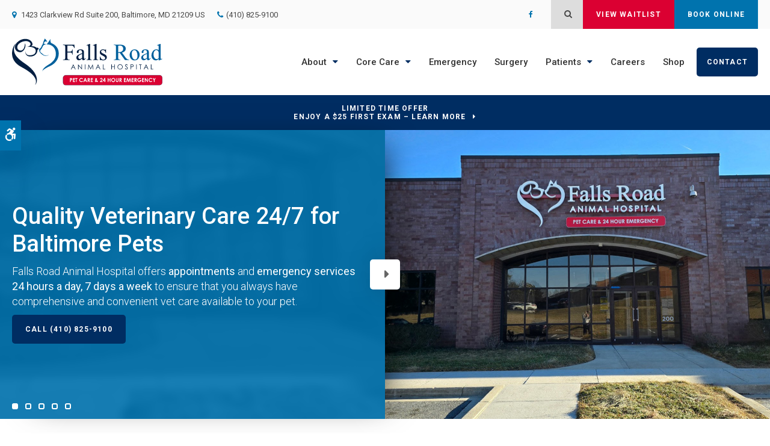

--- FILE ---
content_type: text/html; charset=UTF-8
request_url: https://www.fallsroad.com/site/home
body_size: 12158
content:

    
    
    
    
    
    
    
    
    
    
    
    
    
    
    
    
    
    
    
    <!doctype html>
<html lang="en">
<head>
<title>Falls Road Animal Hospital | Open 24/7, 365 Days a Year</title>
<meta http-equiv="Content-Type" content="text/html; charset=utf-8" />



<meta name="generator" content="Tymbrel ( www.tymbrel.com )" />

<meta name="description" content="Falls Road Animal Hospital is a full-service animal hospital that offers comprehensive medical veterinary services 24/7. Schedule your appointment here." />
<meta name="keywords" content="Falls Road Animal Hospital, Baltimore, vet" />


  <link rel="canonical" href="https://www.fallsroad.com/site/home" />



<script type="text/javascript">
function clearDefault(element) {
  if (element.defaultValue == element.value) { element.value = "" }
}
</script>




  <link href="/assets/3886/css/global.css" rel="stylesheet" type="text/css" />
<link rel="shortcut icon" href="/images/2170/favicon.ico" type="image/x-icon" />

      <script src="/assets/js/jquery-1.8.2.min.js" type="text/javascript" data-cmsi-js-1a96ecfa7997d56153ffc3d07bb90ca2="true"></script>
  





          
    
    
    
    
    
    
    
    
    
    
    
    
    

    <meta name="viewport" content="width=device-width, initial-scale=1.0" />	

	<!-- Support For Older Browsers -->
	<!--[if lte IE 9]>
		<script src="//html5shiv.googlecode.com/svn/trunk/html5.js"></script>
		<link rel="stylesheet" href="/images/2170/css/legacy.css" />
	<![endif]-->
    
    <link rel="stylesheet" href="/images/2170/css/style-light-noOverlay-v12-1.css" />
  
  
  
  
  
  
  
  
  
  
  
  
  
  
  
  
  
  
  
  
  
  
  
  
  
  
  
  
  
  
  
  
  
<meta name="verify-v1" content="mOIEXOaCBJTVai_ZIm1oXIqeRZaZhi01esUTIBG2SX0" />
<meta name="google-site-verification" content="mOIEXOaCBJTVai_ZIm1oXIqeRZaZhi01esUTIBG2SX0" />

  


<!-- StartHead - Google Tag Manager -->
<script>(function(w,d,s,l,i){w[l]=w[l]||[];w[l].push({'gtm.start':
new Date().getTime(),event:'gtm.js'});var f=d.getElementsByTagName(s)[0],
j=d.createElement(s),dl=l!='dataLayer'?'&l='+l:'';j.async=true;j.src=
'https://www.googletagmanager.com/gtm.js?id='+i+dl;f.parentNode.insertBefore(j,f);
})(window,document,'script','dataLayer','GTM-KTR848JG');</script>
<!-- End Google Tag Manager -->
<!--startSchema--><script type="application/ld+json">{"@context":"http:\/\/schema.org","@type":"LocalBusiness","url":"https:\/\/www.fallsroad.com\/site\/home","@id":"https:\/\/www.fallsroad.com","name":"Falls Road Animal Hospital","telephone":"(410) 825-9100","image":"https:\/\/d2l4d0j7rmjb0n.cloudfront.net\/site\/2170\/seo\/image.svg","logo":"https:\/\/d2l4d0j7rmjb0n.cloudfront.net\/site\/2170\/seo\/logo.svg","address":{"@type":"PostalAddress","addressLocality":"Baltimore","addressCountry":"US","addressRegion":"MD","postalCode":"21209","streetAddress":"1423 Clarkview Rd Suite 200"},"sameAs":["https:\/\/www.facebook.com\/fallsroadanimalhospital"],"openingHoursSpecification":[{"@type":"OpeningHoursSpecification","dayOfWeek":"http:\/\/schema.org\/Monday","opens":"00:00:00","closes":"24:00:00"},{"@type":"OpeningHoursSpecification","dayOfWeek":"http:\/\/schema.org\/Tuesday","opens":"00:00:00","closes":"24:00:00"},{"@type":"OpeningHoursSpecification","dayOfWeek":"http:\/\/schema.org\/Wednesday","opens":"00:00:00","closes":"24:00:00"},{"@type":"OpeningHoursSpecification","dayOfWeek":"http:\/\/schema.org\/Thursday","opens":"00:00:00","closes":"24:00:00"},{"@type":"OpeningHoursSpecification","dayOfWeek":"http:\/\/schema.org\/Friday","opens":"00:00:00","closes":"24:00:00"},{"@type":"OpeningHoursSpecification","dayOfWeek":"http:\/\/schema.org\/Saturday","opens":"00:00:00","closes":"24:00:00"},{"@type":"OpeningHoursSpecification","dayOfWeek":"http:\/\/schema.org\/Sunday","opens":"00:00:00","closes":"24:00:00"}]}</script><!--endSchema-->
<!-- Google Tag Manager Data Layer -->
<script>
  dataLayer = [];
</script>

  <!-- Google Tag Manager -->
  <script>(function(w,d,s,l,i){w[l]=w[l]||[];w[l].push({'gtm.start':
        new Date().getTime(),event:'gtm.js'});var f=d.getElementsByTagName(s)[0],
      j=d.createElement(s),dl=l!='dataLayer'?'&l='+l:'';j.async=true;j.src=
      'https://www.googletagmanager.com/gtm.js?id='+i+dl;f.parentNode.insertBefore(j,f);
    })(window,document,'script','dataLayer','GTM-MKDRKL9');</script>
  <!-- End Google Tag Manager -->



<link href="https://d2l4d0j7rmjb0n.cloudfront.net" rel="preconnect">
<link href="https://d207pkrvhz1w8t.cloudfront.net" rel="preconnect">
<link href="https://tymbrel.com" rel="preconnect">
<link href="https://ajax.googleapis.com" rel="preconnect">
<link href="https://cdn.jsdelivr.net" rel="preconnect">
<link href="https://use.fontawesome.com" rel="preconnect">
</head>


<!-- TEMPLATE TAB -->

<!-- FOUNDATION GRID SUPPORT ADDED FOR IE -->
<!--[if lt IE 7]><body class="lt-ie9 lt-ie8 lt-ie7"><![endif]-->
<!--[if IE 7]><body class="lt-ie9 lt-ie8"><![endif]-->
<!--[if IE 8]><body class="lt-ie9"><![endif]-->
<!--[if gt IE 8]><!-->
<body itemscope='' itemtype='http://schema.org/LocalBusiness'><!-- Google Tag Manager -->
<noscript><iframe src="https://www.googletagmanager.com/ns.html?id=GTM-MKDRKL9" height="0" width="0" style="display:none;visibility:hidden"></iframe></noscript>
<!-- End Google Tag Manager -->


<!-- StartBody - Google Tag Manager (noscript) -->
<noscript><iframe src="https://www.googletagmanager.com/ns.html?id=GTM-KTR848JG"
height="0" width="0" style="display:none;visibility:hidden"></iframe></noscript>
<!-- EndBody - End Google Tag Manager (noscript) --><!--<![endif]-->

 <div class="site-container">
       <div id="accessibility-toggle">
    <button id="accessibility-toggle__btn">
        <span class="fa fa-wheelchair-alt" aria-hidden="true"></span>
        <span class="sr-only" id="accessible__btn">Accessible Version</span>
        <span class="sr-only" id="standard__btn" style="display:none">Standard Version</span>
    </button>
</div>
    <div id="top">
        <button class="grt-mobile-button">
    <span class="line1"></span>
    <span class="line2"></span>
    <span class="line3"></span>
    <span class="sr-only">Open Menu</span>
    <span class="sr-only" style="display:none">Close Menu</span>
</button>
        <div id="mobile-menu" style="display:none">
            <ul>
            
                                                                                                  
    <li><a href="/site/about-baltimore-vet"   class="buttons" title="About Falls Road Animal Hospital in Baltimore">About</a>

    
          <ul>
              <li><a href="/site/about-baltimore-vet"    title="Our Animal Hospital in Baltimore">Our Hospital</a></li>
                      <li><a href="/site/what-sets-us-apart-baltimore-vet"    title="Why Trust Us?, Falls Road Animal Hospital in Baltimore">Why Trust Us?</a></li>
                      <li><a href="/site/dr-kim-hammond-baltimore-vet"    title="Meet Dr. Kim Hammond, Founder of Falls Road Animal Hospital">Dr. Kim Hammond</a></li>
                      <li><a href="/site/dr-casey-havemann-baltimore-vet"    title="Meet Dr. Casey Havemann, Veterinarian at Falls Road Animal Hospital">Dr. Casey Havemann</a></li>
                      <li><a href="/site/veterinarians-baltimore"    title="Meet Our Veterinarians at Falls Road Animal Hospital in Baltimore">Our Vets</a></li>
                      <li><a href="/site/diagnostics-lab-baltimore-vet"    title="Veterinary Laboratory & Diagnostics at Falls Road Animal Hospital in Baltimore">Technology</a></li>
                    </ul>
    
  </li>
            
                                                                                                                
    <li><a href="/site/core-services-baltimore-vet"   class="buttons" title="Veterinary Services at Falls Road Animal Hospital in Baltimore">Core Care</a>

    
          <ul>
              <li><a href="/site/core-services-baltimore-vet/cat-dog-routine-exams"    title="Veterinary Routine Exams in Baltimore">Routine Exams</a></li>
                      <li><a href="/site/core-services-baltimore-vet/cat-dog-vaccinations-parasite-prevention"    title="Vaccinations & Prevention">Vaccinations & Prevention</a></li>
                      <li><a href="/site/core-services-baltimore-vet/dentistry"    title="Veterinary Dentistry at Falls Road Animal Hospital in Baltimore">Dental Care</a></li>
                      <li><a href="/site/core-services-baltimore-vet/internal-medicine"    title="Internal Medicine at Falls Road Animal Hospital in Baltimore">Internal Medicine</a></li>
                      <li><a href="/site/core-services-baltimore-vet/geriatrics"    title="Veterinary Geriatric Care at Falls Road Animal Hospital in Baltimore">Geriatric Care</a></li>
                      <li><a href="/site/core-services-baltimore-vet/avian-exotic-pet-care"    title="Avian & Exotic Pet Care in Baltimore">Avian & Exotic</a></li>
                      <li><a href="/site/core-services-baltimore-vet/nutritional-consulting"    title="Veterinary Routine Exams in Baltimore">Nutritional Consulting</a></li>
                    </ul>
    
  </li>
            
    
    <li><a href="/site/emergency-services-baltimore-vet"   class="buttons" title="Emergency Pet Care at Falls Road Animal Hospital in Baltimore">Emergency</a>

    
    
  </li>
            
    
    <li><a href="/site/surgery-baltimore-vet"   class="buttons" title="Veterinary Surgery at Falls Road Animal Hospital in Baltimore">Surgery</a>

    
    
  </li>
            
                                                                                                  
    <li><a href="/site/patients-baltimore-vet"   class="buttons" title="Patient Information at Falls Road Animal Hospital in Baltimore">Patients</a>

    
          <ul>
              <li><a href="/site/patients-baltimore-vet"    title="Patient Information at Falls Road Animal Hospital in Baltimore">Patient Information</a></li>
                      <li><a href="/site/new-patients-baltimore-vet"    title="New Patient Form for Falls Road Animal Hospital in Baltimore">New Patient Form</a></li>
                      <li><a href="https://connect.allydvm.com/pet/falls_road/sign_in"    target="_blank" aria-label="Opens in a new tab" title="Sign In to Access Your Pet Records at Falls Road Animal Hospital">Pet Records Sign-In</a></li>
                      <li><a href="https://forpetssake.vetsfirstchoice.com/"    target="_blank" aria-label="Opens in a new tab" title="Request A Refill at Falls Road Animal Hospital">Request A Refill</a></li>
                      <li><a href="/site/tips-resources-blog-baltimore-vet"    title="Healthy Pet Tips & Resources From Our Baltimore Vets">Tips & Resources</a></li>
                      <li><a href="/site/financing-options"    title="Financing Options, Falls Road Animal Hospital, Baltimore Veterinarian">Financing Options</a></li>
                    </ul>
    
  </li>
            
    
    <li><a href="/site/careers-baltimore-vet"   class="buttons" title="Careers at Falls Road Animal Hospital in Baltimore">Careers</a>

    
    
  </li>
            
    
    <li><a href="/site/pet-shop-pharmacy-baltimore-vet"   class="buttons" title="Shop, Falls Road Animal Hospital in Baltimore">Shop</a>

    
    
  </li>
            
    
    <li><a href="/site/contact-baltimore-vet"   class="buttons" title="Contact Falls Road Animal Hospital in Baltimore">Contact</a>

    
    
  </li>
    </ul>
            <form id="frmSearchMobile" method="get" action="/site/search" role="search">
	<label for="page_search_mobile" class="sr-only">Search</label>
	<input id="page_search_mobile" class="keyword" type="search" name="kw" placeholder="Search">
	<button type="submit" name="btnSubmit"><span class="sr-only">Search</span></button>
</form>
                  <ul class="seo-schema citation-social" aria-label="Social media links, open in a new tab">
                            <li class="seo-Facebook">
              <a itemprop="sameAs" target="_blank" href="https://www.facebook.com/fallsroadanimalhospital" title="Facebook"><span>Facebook</span></a>
            </li>
                    </ul>
  
        </div>
    </div>
    <div id="toggleSearch" role="dialog" aria-modal="true" aria-labelledby="page_search_popup_label">
	<button id="close-button"><span aria-hidden="true">&times;</span><span class="sr-only">Close</span></button>
	<form id="frmSearchPopUp" method="get" action="/site/search" role="search">
		<label for="page_search_popup" id="page_search_popup_label" class="sr-only">Search</label>
		<input id="page_search_popup" class="keyword" type="search" name="kw" placeholder="Search">
		<button type="submit" name="btnSubmit"><span class="sr-only">Search</span></button>
	</form>
</div>
  
<!-- Header
============================================== -->
	<header >
	    <a class="skip-to-content-link" href="#main">
    Skip to Main Content
</a>
	    <div class="topbar">
	        <div class="row">
    	        <div class="columns">
    	            <ul>
<li><span class="fa fa-map-marker" aria-hidden="true"></span> <a href="/site/contact-baltimore-vet#location" title="Contact Falls Road Animal Hospital in Baltimore">  <div itemprop="address" itemscope itemtype="http://schema.org/PostalAddress">
    <span itemprop="streetAddress">1423 Clarkview Rd Suite 200</span>
    <span itemprop="addressLocality">Baltimore</span>
    <span itemprop="addressRegion">MD</span>
    <span itemprop="postalCode">21209</span>
    <span itemprop="addressCountry">US</span>
  </div>
</a></li>
<li class="phoneNumber">
  <span class="seo-schema phone">
    <a itemprop="telephone" content="+4108259100" href="tel:4108259100">(410) 825-9100</a>
  </span>


</li>
</ul>
    	        </div>
    	        <div class="columns">
    	                  <ul class="seo-schema citation-social" aria-label="Social media links, open in a new tab">
                            <li class="seo-Facebook">
              <a itemprop="sameAs" target="_blank" href="https://www.facebook.com/fallsroadanimalhospital" title="Facebook"><span>Facebook</span></a>
            </li>
                    </ul>
  
<ul class="contact">
<li class="searchButton"><button class="open-search"><span class="fa fa-search" aria-hidden="true"></span><span class="sr-only">Open Search Dialog</span></button></li>
<li><strong><a class="cms-button-alert" href="https://v2.waitwhile.com/l/fallsroadanimalhospi" target="_blank" aria-label="View the Current Waitlist at Falls Road Animal Hospital | Opens in a new tab" title="View the Current Waitlist at Falls Road Animal Hospital | Opens in a new tab">View Waitlist</a></strong></li>
<li class="shop"><strong><a href="/site/book-online" title="Book Online, Falls Road Animal Hospital in Baltimore">Book Online</a></strong></li>
</ul>
    	        </div>
	        </div>
	    </div>
	  
	    
	    	
		<div class="row align-middle">
			
			<div class="large-3 columns">
				<div class="logo"><a href="/site/home" itemprop="url">  <img  itemprop='image' alt="Falls Road Animal Hospital" src="https://d2l4d0j7rmjb0n.cloudfront.net/site/2170/seo/image.svg"   />
</a></div>
			</div>
			
			<div class="large-9 columns">
				<!-- Navigation
                ============================================== -->	
                <nav aria-label="Primary">
                    <ul>
            
                                                                                                  
    <li><a href="/site/about-baltimore-vet"   class="buttons" title="About Falls Road Animal Hospital in Baltimore">About</a>

    
          <ul>
              <li><a href="/site/about-baltimore-vet"    title="Our Animal Hospital in Baltimore">Our Hospital</a></li>
                      <li><a href="/site/what-sets-us-apart-baltimore-vet"    title="Why Trust Us?, Falls Road Animal Hospital in Baltimore">Why Trust Us?</a></li>
                      <li><a href="/site/dr-kim-hammond-baltimore-vet"    title="Meet Dr. Kim Hammond, Founder of Falls Road Animal Hospital">Dr. Kim Hammond</a></li>
                      <li><a href="/site/dr-casey-havemann-baltimore-vet"    title="Meet Dr. Casey Havemann, Veterinarian at Falls Road Animal Hospital">Dr. Casey Havemann</a></li>
                      <li><a href="/site/veterinarians-baltimore"    title="Meet Our Veterinarians at Falls Road Animal Hospital in Baltimore">Our Vets</a></li>
                      <li><a href="/site/diagnostics-lab-baltimore-vet"    title="Veterinary Laboratory & Diagnostics at Falls Road Animal Hospital in Baltimore">Technology</a></li>
                    </ul>
    
  </li>
            
                                                                                                                
    <li><a href="/site/core-services-baltimore-vet"   class="buttons" title="Veterinary Services at Falls Road Animal Hospital in Baltimore">Core Care</a>

    
          <ul>
              <li><a href="/site/core-services-baltimore-vet/cat-dog-routine-exams"    title="Veterinary Routine Exams in Baltimore">Routine Exams</a></li>
                      <li><a href="/site/core-services-baltimore-vet/cat-dog-vaccinations-parasite-prevention"    title="Vaccinations & Prevention">Vaccinations & Prevention</a></li>
                      <li><a href="/site/core-services-baltimore-vet/dentistry"    title="Veterinary Dentistry at Falls Road Animal Hospital in Baltimore">Dental Care</a></li>
                      <li><a href="/site/core-services-baltimore-vet/internal-medicine"    title="Internal Medicine at Falls Road Animal Hospital in Baltimore">Internal Medicine</a></li>
                      <li><a href="/site/core-services-baltimore-vet/geriatrics"    title="Veterinary Geriatric Care at Falls Road Animal Hospital in Baltimore">Geriatric Care</a></li>
                      <li><a href="/site/core-services-baltimore-vet/avian-exotic-pet-care"    title="Avian & Exotic Pet Care in Baltimore">Avian & Exotic</a></li>
                      <li><a href="/site/core-services-baltimore-vet/nutritional-consulting"    title="Veterinary Routine Exams in Baltimore">Nutritional Consulting</a></li>
                    </ul>
    
  </li>
            
    
    <li><a href="/site/emergency-services-baltimore-vet"   class="buttons" title="Emergency Pet Care at Falls Road Animal Hospital in Baltimore">Emergency</a>

    
    
  </li>
            
    
    <li><a href="/site/surgery-baltimore-vet"   class="buttons" title="Veterinary Surgery at Falls Road Animal Hospital in Baltimore">Surgery</a>

    
    
  </li>
            
                                                                                                  
    <li><a href="/site/patients-baltimore-vet"   class="buttons" title="Patient Information at Falls Road Animal Hospital in Baltimore">Patients</a>

    
          <ul>
              <li><a href="/site/patients-baltimore-vet"    title="Patient Information at Falls Road Animal Hospital in Baltimore">Patient Information</a></li>
                      <li><a href="/site/new-patients-baltimore-vet"    title="New Patient Form for Falls Road Animal Hospital in Baltimore">New Patient Form</a></li>
                      <li><a href="https://connect.allydvm.com/pet/falls_road/sign_in"    target="_blank" aria-label="Opens in a new tab" title="Sign In to Access Your Pet Records at Falls Road Animal Hospital">Pet Records Sign-In</a></li>
                      <li><a href="https://forpetssake.vetsfirstchoice.com/"    target="_blank" aria-label="Opens in a new tab" title="Request A Refill at Falls Road Animal Hospital">Request A Refill</a></li>
                      <li><a href="/site/tips-resources-blog-baltimore-vet"    title="Healthy Pet Tips & Resources From Our Baltimore Vets">Tips & Resources</a></li>
                      <li><a href="/site/financing-options"    title="Financing Options, Falls Road Animal Hospital, Baltimore Veterinarian">Financing Options</a></li>
                    </ul>
    
  </li>
            
    
    <li><a href="/site/careers-baltimore-vet"   class="buttons" title="Careers at Falls Road Animal Hospital in Baltimore">Careers</a>

    
    
  </li>
            
    
    <li><a href="/site/pet-shop-pharmacy-baltimore-vet"   class="buttons" title="Shop, Falls Road Animal Hospital in Baltimore">Shop</a>

    
    
  </li>
            
    
    <li><a href="/site/contact-baltimore-vet"   class="buttons" title="Contact Falls Road Animal Hospital in Baltimore">Contact</a>

    
    
  </li>
    </ul>
                </nav>

			</div>
			
		</div><!-- /row -->
		<style>
@media only screen and (min-width: 48rem) {
  .virtual-care-badge {
    top: 17.538rem;
  }
}
</style>
	</header><!-- /Header -->	
	



<!-- Feature Slides
============================================== -->
	<div class="feature" id="main">
	    

                                                                                                                                                                                                                                                                                                                                                            <div class="default-msg-bar defaultMsgBar default-message-bar centre">
                <p><a href="/site/book-online?utm_campaign=exam25" class="cms-button-text">Limited Time Offer<br />Enjoy a $25 First Exam – Learn More</a></p>
            </div>
                                                                                                                                                                                                                                                                                                                                                                                                                                                                                                                                                                                                                                                                                                                                                                                                                                                                                                                                                                                                                                                                                                                                                                                                                                                                                                                                                                                                                                                                                                                                                                                                                                                                                                                                                                                                                                                                                                                                                                                                                                                                                                                                                                                                                                                                                                                                                                                                                                                                                                                                                                                                                                                                                                                                                                                                                                                                                                                                                                                                                                                                                                                                                                                                                                                                                                                                                                                                                                                                                                                                                                                                                                                                                                                                                                                                                                                                                                                                                                                                                                                                                                                                                                                                                                                                                                                                                                                                                                                                                                                                                                                                                                                                                                                                                                                                                                                                                                                                                            

		<div class="flexslider">
    <ul class="slides">
  <li>
    <section>
      <div class="row">
        <div class="large-12 columns">
          <p>Quality Veterinary Care 24/7 for Baltimore Pets</p>
<p class="leadin">Falls Road Animal Hospital offers <strong>appointments</strong> and <strong>emergency</strong> <strong>services</strong> <strong>24 hours a day, 7 days a week</strong> to ensure that you always have comprehensive and convenient vet care available to your pet.</p>
<p>  <span class="seo-schema phone">
    <a class="cms-button-primary" itemprop="telephone" content="+4108259100" href="tel:4108259100">
          <span class="phone__txt">CALL</span>
          <span class="phone__num">(410) 825-9100</span>
    </a>
  </span>

</p>
        </div>
      </div>
    </section>
<div class="row">
<div class="large-6 columns">
<div class="overlay">    <picture><source type="image/jpg" media="(min-width:481px)" srcset="https://d207pkrvhz1w8t.cloudfront.net/slider-image-69188-orig-cropped.jpg"><source type="image/jpg" media="(max-width:480px)" srcset="https://d207pkrvhz1w8t.cloudfront.net/slider-image-69188-mobile-cropped.jpg"><img  src="https://d207pkrvhz1w8t.cloudfront.net/slider-image-69188-orig-cropped.jpg " alt="Open 7 Days a Week in Baltimore"width="1200" height="900"></picture>
</div>
</div>
<div class="large-6 columns">
 <a href="/site/contact-baltimore-vet" title="Open 7 Days a Week in Baltimore">
    <picture><source type="image/jpg" media="(min-width:481px)" srcset="https://d207pkrvhz1w8t.cloudfront.net/slider-image-69188-orig-cropped.jpg"><source type="image/jpg" media="(max-width:480px)" srcset="https://d207pkrvhz1w8t.cloudfront.net/slider-image-69188-mobile-cropped.jpg"><img  src="https://d207pkrvhz1w8t.cloudfront.net/slider-image-69188-orig-cropped.jpg " alt="Open 7 Days a Week in Baltimore"width="1200" height="900"></picture>
  </a>
</div>
</div>

</li>
  <li>
    <section>
      <div class="row">
        <div class="large-12 columns">
          <p>Quality Veterinary Care 24/7 for Baltimore Pets</p>
<p class="leadin">Falls Road Animal Hospital offers <strong>appointments</strong> and <strong>emergency</strong> <strong>services</strong> <strong>24 hours a day, 7 days a week</strong> to ensure that you always have comprehensive and convenient vet care available to your pet.</p>
<p>  <span class="seo-schema phone">
    <a class="cms-button-primary" itemprop="telephone" content="+4108259100" href="tel:4108259100">
          <span class="phone__txt">CALL</span>
          <span class="phone__num">(410) 825-9100</span>
    </a>
  </span>

</p>
        </div>
      </div>
    </section>
<div class="row">
<div class="large-6 columns">
<div class="overlay">    <picture><source type="image/jpg" media="(min-width:481px)" srcset="https://d207pkrvhz1w8t.cloudfront.net/slider-image-20201-orig-cropped.jpg"><source type="image/jpg" media="(max-width:480px)" srcset="https://d207pkrvhz1w8t.cloudfront.net/slider-image-20201-mobile-cropped.jpg"><img loading="lazy" src="https://d207pkrvhz1w8t.cloudfront.net/slider-image-20201-orig-cropped.jpg " alt="Open 7 Days a Week in Baltimore"width="1200" height="900"></picture>
</div>
</div>
<div class="large-6 columns">
 <a href="/site/contact-baltimore-vet" title="Open 7 Days a Week in Baltimore">
    <picture><source type="image/jpg" media="(min-width:481px)" srcset="https://d207pkrvhz1w8t.cloudfront.net/slider-image-20201-orig-cropped.jpg"><source type="image/jpg" media="(max-width:480px)" srcset="https://d207pkrvhz1w8t.cloudfront.net/slider-image-20201-mobile-cropped.jpg"><img loading="lazy" src="https://d207pkrvhz1w8t.cloudfront.net/slider-image-20201-orig-cropped.jpg " alt="Open 7 Days a Week in Baltimore"width="1200" height="900"></picture>
  </a>
</div>
</div>

</li>
  <li>
    <section>
      <div class="row">
        <div class="large-12 columns">
          <p>Quality Veterinary Care 24/7 for Baltimore Pets</p>
<p class="leadin">Falls Road Animal Hospital offers <strong>appointments</strong> and <strong>emergency</strong> <strong>services</strong> <strong>24 hours a day, 7 days a week</strong> to ensure that you always have comprehensive and convenient vet care available to your pet.</p>
<p>  <span class="seo-schema phone">
    <a class="cms-button-primary" itemprop="telephone" content="+4108259100" href="tel:4108259100">
          <span class="phone__txt">CALL</span>
          <span class="phone__num">(410) 825-9100</span>
    </a>
  </span>

</p>
        </div>
      </div>
    </section>
<div class="row">
<div class="large-6 columns">
<div class="overlay">    <picture><source type="image/jpg" media="(min-width:481px)" srcset="https://d207pkrvhz1w8t.cloudfront.net/slider-image-58066-orig-cropped.jpg"><source type="image/jpg" media="(max-width:480px)" srcset="https://d207pkrvhz1w8t.cloudfront.net/slider-image-58066-mobile-cropped.jpg"><img loading="lazy" src="https://d207pkrvhz1w8t.cloudfront.net/slider-image-58066-orig-cropped.jpg " alt="Open 7 Days a Week in Baltimore"width="1200" height="900"></picture>
</div>
</div>
<div class="large-6 columns">
 <a href="/site/contact-baltimore-vet" title="Open 7 Days a Week in Baltimore">
    <picture><source type="image/jpg" media="(min-width:481px)" srcset="https://d207pkrvhz1w8t.cloudfront.net/slider-image-58066-orig-cropped.jpg"><source type="image/jpg" media="(max-width:480px)" srcset="https://d207pkrvhz1w8t.cloudfront.net/slider-image-58066-mobile-cropped.jpg"><img loading="lazy" src="https://d207pkrvhz1w8t.cloudfront.net/slider-image-58066-orig-cropped.jpg " alt="Open 7 Days a Week in Baltimore"width="1200" height="900"></picture>
  </a>
</div>
</div>

</li>
  <li>
    <section>
      <div class="row">
        <div class="large-12 columns">
          <p>Quality Veterinary Care 24/7 for Baltimore Pets</p>
<p class="leadin">Falls Road Animal Hospital offers <strong>appointments</strong> and <strong>emergency</strong> <strong>services</strong> <strong>24 hours a day, 7 days a week</strong> to ensure that you always have comprehensive and convenient vet care available to your pet.</p>
<p>  <span class="seo-schema phone">
    <a class="cms-button-primary" itemprop="telephone" content="+4108259100" href="tel:4108259100">
          <span class="phone__txt">CALL</span>
          <span class="phone__num">(410) 825-9100</span>
    </a>
  </span>

</p>
        </div>
      </div>
    </section>
<div class="row">
<div class="large-6 columns">
<div class="overlay">    <picture><source type="image/jpg" media="(min-width:481px)" srcset="https://d207pkrvhz1w8t.cloudfront.net/slider-image-58065-orig-cropped.jpg"><source type="image/jpg" media="(max-width:480px)" srcset="https://d207pkrvhz1w8t.cloudfront.net/slider-image-58065-mobile-cropped.jpg"><img loading="lazy" src="https://d207pkrvhz1w8t.cloudfront.net/slider-image-58065-orig-cropped.jpg " alt="Open 7 Days a Week in Baltimore"width="1200" height="900"></picture>
</div>
</div>
<div class="large-6 columns">
 <a href="/site/contact-baltimore-vet" title="Open 7 Days a Week in Baltimore">
    <picture><source type="image/jpg" media="(min-width:481px)" srcset="https://d207pkrvhz1w8t.cloudfront.net/slider-image-58065-orig-cropped.jpg"><source type="image/jpg" media="(max-width:480px)" srcset="https://d207pkrvhz1w8t.cloudfront.net/slider-image-58065-mobile-cropped.jpg"><img loading="lazy" src="https://d207pkrvhz1w8t.cloudfront.net/slider-image-58065-orig-cropped.jpg " alt="Open 7 Days a Week in Baltimore"width="1200" height="900"></picture>
  </a>
</div>
</div>

</li>
  <li>
    <section>
      <div class="row">
        <div class="large-12 columns">
          <p>Quality Veterinary Care 24/7 for Baltimore Pets</p>
<p class="leadin">Falls Road Animal Hospital offers <strong>appointments</strong> and <strong>emergency</strong> <strong>services</strong> <strong>24 hours a day, 7 days a week</strong> to ensure that you always have comprehensive and convenient vet care available to your pet.</p>
<p>  <span class="seo-schema phone">
    <a class="cms-button-primary" itemprop="telephone" content="+4108259100" href="tel:4108259100">
          <span class="phone__txt">CALL</span>
          <span class="phone__num">(410) 825-9100</span>
    </a>
  </span>

</p>
        </div>
      </div>
    </section>
<div class="row">
<div class="large-6 columns">
<div class="overlay">    <picture><source type="image/jpg" media="(min-width:481px)" srcset="https://d207pkrvhz1w8t.cloudfront.net/slider-image-58063-orig-cropped.jpg"><source type="image/jpg" media="(max-width:480px)" srcset="https://d207pkrvhz1w8t.cloudfront.net/slider-image-58063-mobile-cropped.jpg"><img loading="lazy" src="https://d207pkrvhz1w8t.cloudfront.net/slider-image-58063-orig-cropped.jpg " alt="Open 7 Days a Week in Baltimore"width="1200" height="900"></picture>
</div>
</div>
<div class="large-6 columns">
 <a href="/site/contact-baltimore-vet" title="Open 7 Days a Week in Baltimore">
    <picture><source type="image/jpg" media="(min-width:481px)" srcset="https://d207pkrvhz1w8t.cloudfront.net/slider-image-58063-orig-cropped.jpg"><source type="image/jpg" media="(max-width:480px)" srcset="https://d207pkrvhz1w8t.cloudfront.net/slider-image-58063-mobile-cropped.jpg"><img loading="lazy" src="https://d207pkrvhz1w8t.cloudfront.net/slider-image-58063-orig-cropped.jpg " alt="Open 7 Days a Week in Baltimore"width="1200" height="900"></picture>
  </a>
</div>
</div>

</li>
</ul>
</div>
  <script>
    $(document).ready(function() {
  $(".flexslider").flexslider({animation:"fade",directionNav:!0,controlNav:!0})
});
  </script>

		<!-- /flexslider -->
	</div><!-- /Feature -->
	

<main class="wrap">

<!-- Main Content
============================================== -->
	<div class="content home adjustedPadding" id="content">
     
        <div class="tymbrel-row highlightsIntro" >  <div class="tymbrel-col tymbrel-col-12">
            <h1>Compassionate Veterinary Care in Baltimore</h1> <p class="leadin">At <span itemprop="name">Falls Road Animal Hospital</span> in Baltimore, we are dedicated to providing the best medical, surgical, and critical care available.<br /> </p>
      </div>
</div>
<div class="tymbrel-row highlights" >  <div class="tymbrel-col tymbrel-col-3">
        <div class="box">
        <!--?xml version="1.0" encoding="utf-8"?--> <!-- Generator: Adobe Illustrator 24.2.3, SVG Export Plug-In . SVG Version: 6.00 Build 0)  --> <svg aria-hidden="true" version="1.1" id="Layer_1" xmlns="http://www.w3.org/2000/svg" xmlns:xlink="http://www.w3.org/1999/xlink" x="0px" y="0px" viewbox="0 0 60 60" style="enable-background: new 0 0 60 60;" xml:space="preserve"> <path class="st2" d="M48.4,13.59C46.09,11.28,43.09,10,39.98,10c-3.85,0-7.46,1.94-9.98,5.26C27.48,11.94,23.87,10,20.02,10 	c-3.12,0-6.11,1.28-8.42,3.59c-1.56,1.56-4.09,4.98-3.56,10.36c0.4,4.04,2.68,9.86,10.21,16.96c0.51,0.48,1.04,0.97,1.6,1.45 	c2.58,2.27,5.69,4.67,9.44,7.17L30,50l0.71-0.47c3.59-2.4,6.6-4.7,9.11-6.88c0.65-0.56,1.27-1.12,1.85-1.67 	c7.59-7.14,9.89-12.97,10.29-17.03C52.49,18.57,49.96,15.15,48.4,13.59z"></path> </svg> <h2>Preventive Care</h2> <p><a href="/site/core-services-baltimore-vet/cat-dog-routine-exams" class="cms-button-text">Learn More</a></p>
        </div>
      </div>

  <div class="tymbrel-col tymbrel-col-3">
        <div class="box">
        <!--?xml version="1.0" encoding="utf-8"?--> <!-- Generator: Adobe Illustrator 24.3.0, SVG Export Plug-In . SVG Version: 6.00 Build 0)  --> <svg aria-hidden="true" version="1.1" id="Layer_1" xmlns="http://www.w3.org/2000/svg" xmlns:xlink="http://www.w3.org/1999/xlink" x="0px" y="0px" viewbox="0 0 60 60" style="enable-background: new 0 0 60 60;" xml:space="preserve"> <path class="st2" d="M50.869,16.616L46.8,14.726c-0.001,0-0.003-0.001-0.005-0.002c-0.076-0.034-0.132-0.107-0.147-0.188 		c-0.66-3.608-3.154-5.953-6.353-5.974c-0.017,0-0.034,0-0.051,0c-4.47,0-6.496,3.703-6.52,7.386 		c-0.016,2.466-4.979,8.92-13.242,15.442l-2.258,1.708l-0.256,0.181c-0.008,0.006-0.017,0.012-0.024,0.018c0,0,0,0,0,0 		c0,0-0.001,0.001-0.001,0.001c0,0,0,0,0,0c0,0.001,0,0.001,0,0.001c-2.772,2.043-5.737,3.812-8.813,5.257 		c-0.242,0.113-0.419,0.332-0.48,0.593s0.001,0.535,0.167,0.744c1.159,1.456,2.867,2.228,4.604,2.228 		c1.095,0,2.202-0.307,3.189-0.942l1.89-1.217c0.078-0.049,0.167-0.058,0.253-0.025c1.704,0.656,3.361,1.138,4.971,1.466 		c0.003,0.006,0.002,0.013,0.004,0.019l3.647,8.017h-4.883c-0.552,0-1,0.447-1,1s0.448,1,1,1h17.163c0.552,0,1-0.447,1-1 		s-0.448-1-1-1h-3.647l-3.615-7.946c2.361-0.509,4.534-1.486,6.478-2.935c5.288-3.941,8.327-11.297,7.743-18.732 		c-0.009-0.134,0.067-0.248,0.186-0.288l3.972-1.293c0.342-0.111,0.581-0.421,0.603-0.779 		C51.395,17.104,51.195,16.769,50.869,16.616z M29.571,49.438l-3.486-7.663c1.469,0.156,2.887,0.164,4.253,0.03l3.473,7.633H29.571z 		"></path> </svg> <h2>Avian &amp; Exotic Care</h2> <p><a href="/site/core-services-baltimore-vet/avian-exotic-pet-care" class="cms-button-text">Learn More</a></p>
        </div>
      </div>

  <div class="tymbrel-col tymbrel-col-3">
        <div class="box">
        <!--?xml version="1.0" encoding="utf-8"?--> <!-- Generator: Adobe Illustrator 24.3.0, SVG Export Plug-In . SVG Version: 6.00 Build 0)  --> <svg version="1.1" id="Layer_1" xmlns="http://www.w3.org/2000/svg" xmlns:xlink="http://www.w3.org/1999/xlink" x="0px" y="0px" viewbox="0 0 60 60" style="enable-background: new 0 0 60 60;" xml:space="preserve"> <path class="st2" d="M50.849,15.35l-4.483-4.483l-1.794-1.794c-1.431-1.431-3.759-1.431-5.19,0L26.004,22.452 	c-0.695,0.695-1.221,1.556-1.522,2.492l-2.637,8.222c-0.19,0.594-0.524,1.141-0.965,1.582L9.893,45.736 	c-1.431,1.431-1.432,3.759,0,5.19c1.431,1.431,3.76,1.432,5.191,0l11.884-11.884c0.695-0.695,1.221-1.558,1.521-2.493l2.636-8.221 	c0.192-0.594,0.525-1.141,0.966-1.582l2.713-2.713l3.681,3.681c0.277,0.277,0.68,0.392,1.062,0.302 	c0.382-0.09,0.691-0.372,0.816-0.744l0.718-2.152l2.152-0.718c0.337-0.114,0.603-0.38,0.717-0.717l0.718-2.152l2.152-0.718 	c0.337-0.114,0.603-0.38,0.717-0.717l0.718-2.152l2.152-0.718c0.372-0.125,0.654-0.434,0.744-0.816 	C51.241,16.029,51.126,15.627,50.849,15.35z"></path> </svg> <h2>Dental Care</h2> <p><a href="/site/core-services-baltimore-vet/dentistry" class="cms-button-text">Learn More</a></p>
        </div>
      </div>

  <div class="tymbrel-col tymbrel-col-3">
            <div class="box">
        <!--?xml version="1.0" encoding="utf-8"?--> <!-- Generator: Adobe Illustrator 24.3.0, SVG Export Plug-In . SVG Version: 6.00 Build 0)  --> <svg aria-hidden="true" version="1.1" id="Layer_1" xmlns="http://www.w3.org/2000/svg" xmlns:xlink="http://www.w3.org/1999/xlink" x="0px" y="0px" viewbox="0 0 60 60" style="enable-background: new 0 0 60 60;" xml:space="preserve"> <path class="st2" d="M52.5,11h-45c-1.24,0-2.25,1.01-2.25,2.25v33.5C5.25,47.99,6.26,49,7.5,49h45c1.24,0,2.25-1.01,2.25-2.25 		v-33.5C54.75,12.01,53.74,11,52.5,11z M10.5,46c-1.24,0-2.25-1.01-2.25-2.25s1.01-2.25,2.25-2.25s2.25,1.01,2.25,2.25 		S11.74,46,10.5,46z M44.6,31.953C40.701,35.852,35.515,38,30,38s-10.701-2.148-14.6-6.047c-0.363-0.363-0.363-0.951,0-1.314 		l8.366-8.366c0.363-0.363,0.951-0.363,1.314,0c1.314,1.314,3.062,2.038,4.92,2.038s3.606-0.723,4.92-2.038 		c0.363-0.363,0.951-0.363,1.314,0l8.366,8.366C44.963,31.001,44.963,31.589,44.6,31.953z"></path> </svg> <h2>Technology</h2> <p><a href="/site/diagnostics-lab-baltimore-vet" class="cms-button-text">Learn More</a></p>
        </div>
      </div>
</div>
<div class="tymbrel-row main tymbrelVertical" >  <div class="tymbrel-col tymbrel-col-6">
        <h2>Welcome to <span itemprop="name">Falls Road Animal Hospital</span> – Compassionate Veterinary Care for Baltimore Pets</h2> <p class="leadin">Our full-service hospital offers comprehensive medical services for cats, dogs and exotic pets in Baltimore and the surrounding areas.</p> <a style="float: right;" href="/site/about-baltimore-vet" aria-label="Falls Road Animal Hospital is an AAHA-accredited veterinary hospital in Baltimore" title="Falls Road Animal Hospital is an AAHA-accredited veterinary hospital in Baltimore"><img src="/files/american-animal-hospital-association-aaha-logo-vector-stacked.svg" alt="Falls Road Animal Hospital in Baltimore" style="border-style: solid;" class="alignright" width="100" /></a> <p>From preventive care and surgery to dental care, our broad and varied service offering can fulfill all of your pet’s health needs in one place.</p> <p>We have been caring for Baltimore's companion animals for more than 30 years and have <a href="/site/what-sets-us-apart-baltimore-vet" title="Falls Road Animal Hospital named one of the best animal hospitals in America | Baltimore Vet">developed a reputation</a> over the years for quality, professional care with a compassionate touch.</p> We also offer both <a href="https://www.carecredit.com/go/599CRQ/bb3poscustapaybtnclk10072020/?dtc=Ds7X&amp;promocode=CLT" target="_blank" title="CareCredit Financing with Falls Road Animal Hospital">CareCredit</a> and <a href="https://scratchpay.com/consumer/18d95124b10a26a1a1803c34fabe2e4d/daytime-veterinary-practice/Baltimore-MD-21209/falls-road-animal-hospital" target="_blank" aria-label="ScratchPay Financing with Falls Road Animal Hospital | Opens in a new tab" title="ScratchPay Financing with Falls Road Animal Hospital | Opens in a new tab">ScratchPay</a> as financing options, with an easy application that will give you results within minutes.<br class="clear" /> <p><a href="/site/about-baltimore-vet" class="cms-button-primary">About Our Hospital</a></p>
      </div>

  <div class="tymbrel-col tymbrel-col-6">
            <p><img src="/files/baltimore-home-main.jpg" alt="Falls Road Animal Hospital | Baltimore Speciality &amp; Emergency Vet" width="100%" height="" /></p>
      </div>
</div>
<div class="tymbrel-row adRow" >  <div class="tymbrel-col tymbrel-col-6">
        <p><a href="/site/pet-shop-pharmacy-baltimore-vet" aria-label="Shop Online with Falls Road Animal Hospital, Baltimore Vet" title="Shop Online with Falls Road Animal Hospital, Baltimore Vet"><img src="/files/baltimore-promo-left.png" alt="Shop for Pet Products Online" width="100%" height="" /></a></p>
      </div>

  <div class="tymbrel-col tymbrel-col-6">
            <p><a href="/site/emergency-services-baltimore-vet" aria-label="Professional Pet Grooming in Baltimore" title="24/7 Emergency Services at Falls Road Animal Hospital"><img src="/files/baltimore-vet/baltimore-promo-right-emergency.png" alt="24/7 Emergency Services at Falls Road Animal Hospital" width="100%" height="" /></a></p>
      </div>
</div>
<div class="tymbrel-row tymbrelVertical preCTA" >  <div class="tymbrel-col tymbrel-col-6 tymbrel-nested">
    <div class="tymbrel-row">
      <div class="tymbrel-col tymbrel-col-6">
                <img src="/files/baltimore-exotic-home-3.jpg" alt="Exotic Animal Care | Falls Road Animal Hospital | Baltimore Vet" width="100%" height="" />
              </div>
      <div class="tymbrel-col tymbrel-col-6">
                <img src="/files/baltimore-exotic-home-6.jpg" alt="Exotic Animal Care | Falls Road Animal Hospital | Baltimore Vet" width="600" height="420" />
              </div>
      <div class="tymbrel-col tymbrel-col-6">
                <img src="/files/baltimore-exotic-home.jpg" alt="Exotic Animal Care | Falls Road Animal Hospital | Baltimore Vet" width="600" height="420" />
              </div>
      <div class="tymbrel-col tymbrel-col-6">
                <img src="/files/baltimore-exotic-home-5.jpg" alt="Exotic Animal Care | Falls Road Animal Hospital | Baltimore Vet" width="600" height="420" />
              </div>
    </div>
  </div>
  <div class="tymbrel-col tymbrel-col-6">
            <h2>Skilled Avian &amp; Exotic Care</h2> <p class="leadin">At <span itemprop="name">Falls Road Animal Hospital</span>, we provide the gold standard in comprehensive avian &amp; exotic care for your exotic pets.</p> <p>Our veterinary team treats exotic pets, including birds, reptiles and small mammals such as rabbits, hamsters and guinea pigs. </p> <p>We take a preventive approach to treating your pet, focusing on health and wellness. If your pet is feeling under the weather, they will be in good hands at <span itemprop="name">Falls Road Animal Hospital</span> - we're well-known for our emergency care of avian and exotic pets from Baltimore and surrounding areas, including Washington and Pennsylvania. </p> <p>They may also be seen for behavioral or medical concerns, with or without a referral from your primary care veterinarian.</p> <p><a href="/site/core-services-baltimore-vet/avian-exotic-pet-care" class="cms-button-primary">Avian &amp; Exotic Pet Care</a></p>
      </div>
</div>
<div class="tymbrel-row testimonialSlider" >  <div class="tymbrel-col tymbrel-col-12">
            <div class="testimonialFlexslider">
        <p><ul class="testimonials">
	<li>
		<div class="text">Dr. Yi was amazing! Honestly, the entire staff including all of the vet techs were very helpful and willing to answer all of my questions. I was able to call in and receive updates very easily, and everyone was just overall super friendly and knowledgeable! Would definitely recommend. I'm considering switching my vet to them!</div>
		<span class="author">Parvinder Kaur</span>
	</li>
	<li>
		<div class="text">We were in town for the weekend and needed prompt care for our puppy that possibly ingested his larger sisters incontinence medication. We quickly found Falls Road Hospital and took our little guy there and they attended to him quickly. After a short stay to monitor him, he was released back to us that same afternoon. Very good service and professional staff.</div>
		<span class="author">John McCartney</span>
	</li>
	<li>
		<div class="text">Falls Road Animal Hospital is such a great place. I value their knowledge, experience, and skill when I turn my kitty Pantaloon over to them for shots, dental cleanings, etc. They care for her so well! During this COVID reality they've worked out ways where you can receive the same great care while steering clear of social situations that might be problematic. That's not easy to do -- but they've done it.</div>
		<span class="author">Trish R.</span>
	</li>
	<li>
		<div class="text">Not only is the quality of care superb, but the high level of compassionate care makes Falls Road Animal Hospital the best possible place for all fur babies. Everyone from the vets to the reception staff are just plain awesome.</div>
		<span class="author">Vala Schwartz</span>
	</li>
	<li>
		<div class="text">My dog Gizmo was not feeling well when I came home from work. My vet office was closed so I took Gizmo to Falls Road Animal Hospital for a sick visit and they took care of him in a timely manner. The vet and staff were very professional and pleasant. I will definitely bring Gizmo back for future care.</div>
		<span class="author">Nichole Maybin</span>
	</li>
	<li>
		<div class="text">FRAH's professional, friendly, and caring staff has been wonderful with all of our pets and family. Large and small, exotic and non-exotic. Without a doubt I would continue to make the 45 - 60 min drive, knowing that our family pet(s) are getting the absolute best care possible. THANK YOU!</div>
		<span class="author">Pam Kobett</span>
	</li>
	<li>
		<div class="text">Our puppy got bitten or stung and had an allergic reaction. They were able to take us right away. We were asked what we would like and after she received her treatment they were willing to keep her for observation for a bit. Her face was significantly better and we are so thankful they could see her right away and she is doing well now! We are so thankful to them and I would recommend them to anyone!</div>
		<span class="author">Kristy Angstadt</span>
	</li>
	<li>
		<div class="text">I brought my injured cat on a Sunday afternoon and they took him right away. The staff as well as the vet were extremely professional and knowledgeable I really think it’s the best vet hospital in Baltimore.</div>
		<span class="author">Sam Alruby</span>
	</li>
	<li>
		<div class="text">Taking your pet to an emergency room comes with much fear and anxiety. The staff was very attentive, knowledgeable and helpful. With the COVID-19 pandemic going on, I expected a bit of parking lot confusion. To my surprise the process was easy and overall great. They took great care of my puppy and I am very pleased.</div>
		<span class="author">Jasmin Green</span>
	</li>
	<li>
		<div class="text">So happy with our first ever visit at the vet! Dr. Sandra Bloom took the time to answer my long list of questions. All the staff are so friendly. Highly recommend!</div>
		<span class="author">Reva Silber</span>
	</li>
</ul>
</p>
        </div>
      </div>
</div>
<div class="tymbrel-row contactInfo" >  <div class="tymbrel-col tymbrel-col-6">
        <h2><span style="color: #db0032;">Open 24 Hours, 7 Days a Week</span></h2> <p class="leadin"><span itemprop="name">Falls Road Animal Hospital</span> proudly serves patients in Baltimore and beyond 24 hours a day for regular and emergency pet care.</p> <div class="row"> <div class="large-6 columns"> <h3>Hospital Hours</h3> <p>      <div class="seo-hours">
      <ul class="contactDetails">
        <li><meta itemprop="openingHours" content="Mo"/><strong>Monday:</strong><span class="tymbrelSEOHours">24 hours  </span> </li>
        <li><meta itemprop="openingHours" content="Tu"/><strong>Tuesday:</strong><span class="tymbrelSEOHours">24 hours  </span> </li>
        <li><meta itemprop="openingHours" content="We"/><strong>Wednesday:</strong><span class="tymbrelSEOHours">24 hours  </span> </li>
        <li><meta itemprop="openingHours" content="Th"/><strong>Thursday:</strong><span class="tymbrelSEOHours">24 hours  </span> </li>
        <li><meta itemprop="openingHours" content="Fr"/><strong>Friday:</strong><span class="tymbrelSEOHours">24 hours  </span> </li>
        <li><meta itemprop="openingHours" content="Sa"/><strong>Saturday:</strong><span class="tymbrelSEOHours">24 hours  </span> </li>
        <li><meta itemprop="openingHours" content="Su"/><strong>Sunday:</strong><span class="tymbrelSEOHours">24 hours  </span> </li>
        </ul>
    </div>
  </p> <h4>24/7 Emergency Services</h4> <p>If you have an emergency, we're open 24/7 all 365 days a year. </p> <h4>Specialty Services</h4> <p>Our specialists provide services 24 hours, 7 days a week by appointment.</p> </div> <div class="large-6 columns"> <h3>Address</h3>   <div itemprop="address" itemscope itemtype="http://schema.org/PostalAddress">
    <span itemprop="streetAddress">1423 Clarkview Rd Suite 200</span>
    <span itemprop="addressLocality">Baltimore</span>
    <span itemprop="addressRegion">MD</span>
    <span itemprop="postalCode">21209</span>
    <span itemprop="addressCountry">US</span>
  </div>
 <h3>Phone</h3> <p>
  <span class="seo-schema phone">
    <a itemprop="telephone" content="+4108259100" href="tel:4108259100">(410) 825-9100</a>
  </span>


</p> <p><a href="/site/contact-baltimore-vet" class="cms-button-text" title="Contact, Falls Road Animal Hospital in Baltimore">Contact Us</a></p> </div> </div>
      </div>

  <div class="tymbrel-col tymbrel-col-6">
            <div class="map">
        <iframe width="100%" height="400" title="Map of Falls Road Animal Hospital" class="lazy" data-src="https://www.google.com/maps/embed?pb=!1m18!1m12!1m3!1d3083.760584005984!2d-76.66092178463519!3d39.38429557949852!2m3!1f0!2f0!3f0!3m2!1i1024!2i768!4f13.1!3m3!1m2!1s0x89c8100dfcac6a27%3A0x7e7f0a5705660887!2sFalls%20Road%20Animal%20Hospital!5e0!3m2!1sen!2sca!4v1602007349113!5m2!1sen!2sca" allowfullscreen="allowfullscreen"></iframe> <p class="mapDetail"><strong><span itemprop="name">Falls Road Animal Hospital</span></strong> in <strong>Baltimore</strong></p>
        </div>
      </div>
</div>

    </div><!-- /content -->
</main><!-- /wrap -->

<div id="footerCTA" class="home">
    <h2>Caring for Pets in Baltimore</h2>
<p class="leadin"><span itemprop="name">Falls Road Animal Hospital</span> accepts new clients to our specialty services and 24/7 emergency services.</p>
<p><a href="/site/contact-baltimore-vet" class="cms-button-primary">Contact Us</a></p>
</div>    

<!-- Footer
============================================== -->
<footer>
    <div class="container">
        <div class="row align-middle">
            <div class="large-3 columns">
				<a href="/site/home">    <img  itemprop="logo" alt="Falls Road Animal Hospital" src="https://d2l4d0j7rmjb0n.cloudfront.net/site/2170/seo/logo.svg"   />
    </a>
            </div>

            <div class="large-6 columns">
                <div role="navigation" aria-label="Footer">
                <ul id="tymbrel-footer-nav">
    <li><a class="first" href="/site/home">Home</a></li>
        <li><a href="/site/about-baltimore-vet">About</a></li>
        <li><a href="/site/core-services-baltimore-vet">Core Care</a></li>
        <li><a href="/site/emergency-services-baltimore-vet">Emergency</a></li>
        <li><a href="/site/surgery-baltimore-vet">Surgery</a></li>
        <li><a href="/site/patients-baltimore-vet">Patients</a></li>
        <li><a href="/site/careers-baltimore-vet">Careers</a></li>
          </ul>
                </div>
                <span itemprop="name">Falls Road Animal Hospital</span>     <div itemprop="address" itemscope itemtype="http://schema.org/PostalAddress">
    <span itemprop="streetAddress">1423 Clarkview Rd Suite 200</span>
    <span itemprop="addressLocality">Baltimore</span>
    <span itemprop="addressRegion">MD</span>
    <span itemprop="postalCode">21209</span>
    <span itemprop="addressCountry">US</span>
  </div>

            </div>

            <div class="large-3 columns">
            <p></p>
            </div>
        </div><!-- /row  -->
    </div>
	
	<div class="copyright">
        <div class="row align-middle">

            <div class="large-4 columns">
                <ul>
<li><a href="/site/terms-conditions">Terms and Conditions</a></li>
<li><a href="/site/privacy-policy" title="Privacy Policy">Privacy Policy</a></li>
<li><a href="/site/website-accessibility" title="Accessibility">Accessibility</a></li>
<li><a href="/site/search" title="Search">Search</a></li>
<li><a href="/site/sitemap">Sitemap</a></li>
<li><a href="#top">Back to Top</a></li>
</ul>
                
            </div>
            
            <div class="large-4 columns">
                      <ul class="seo-schema citation-social" aria-label="Social media links, open in a new tab">
                            <li class="seo-Facebook">
              <a itemprop="sameAs" target="_blank" href="https://www.facebook.com/fallsroadanimalhospital" title="Facebook"><span>Facebook</span></a>
            </li>
                    </ul>
  
            </div>
            
            <div class="large-4 columns">
<p>Copyright &copy; 2025. All Rights Reserved. 
            <br>Part of the <a href="https://www.petvetcarecenters.com/site/home" target="_blank" aria-label="PetVet Care Centers Network | Opens in a new tab">PetVet Care Centers Network</a>. </p>                			
            </div>
		</div><!-- /row  -->
	</div>
	
</footer>
    
<div id="sticky">
    <p><a href="/site/book-appointment" class="cms-button-secondary">Book Online</a>
  <span class="seo-schema phone">
    <a itemprop="telephone" content="+4108259100" href="tel:4108259100">(410) 825-9100</a>
  </span>


<button class="grt-mobile-button">
    <span class="line1"></span>
    <span class="line2"></span>
    <span class="line3"></span>
    <span class="sr-only">Open Menu</span>
    <span class="sr-only" style="display:none">Close Menu</span>
</button></p>
</div> 

<link rel="stylesheet" href="https://tymbrel.com/images/740/css/global-msg-bar-v2.css" />

</div>
<!-- JavaScript
============================================== -->
<script src="/images/2170/js/min/scripts-v3-min.js"></script>


<script src="https://ajax.googleapis.com/ajax/libs/webfont/1.5.18/webfont.js"></script>

<script>
 WebFont.load({
    google: {
      families: ['Roboto:300,300i,400,500,500i,700']
    }
  });
</script> 




<script type="text/javascript" src="/assets/js/flexslider-2.7.2/flexslider.min.js" data-cmsi-js-b6fdebd6c3b5e7073e6fcdcaaed14a7f="true"></script>
<script>
jQuery(function($) {
$('.testimonialFlexslider').find(".testimonials").addClass("slides");
        $('.testimonialFlexslider').flexslider({
            animation: "slide",
            directionNav: true,
            controlNav: false
        }); 

  $('#my-fast-map a').on('hover', function(e) {
    e.preventDefault();
    map = $(this).parent();

    iframe_src = map.data('iframe-src');
    iframe_width = map.data('iframe-width');
    iframe_height = map.data('iframe-height');

    map.html('<iframe src="' + iframe_src + '" width="' + iframe_width + '" height="' + iframe_height + '" allowfullscreen></iframe>');


    return false;  });
});
</script>
<script src="https://cdn.jsdelivr.net/npm/vanilla-lazyload@12.0.0/dist/lazyload.min.js"></script>
<script>
    $(document).ready(function() {   
        var lazyLoadInstance = new LazyLoad({
            elements_selector: ".lazy"
        });
    })
</script>
<script src="https://use.fontawesome.com/7a2e746270.js"></script>
</body>
<!--
S: us-app01
C: 2170
D: 2025-11-21 11:42:42
V: 3886
T: 0.049
-->

</html>

<!-- /TEMPLATE TAB -->
    
  
  
  
  
  
  
  
  
  
  
  
  
  
  
  
  
  
  
  
  
  
  
  
  
  
  
  
  
  
  
  
  
  
  
  
  
  
  
  
  
  
  
  
  
  
  
  
  
  
  
  
  
  

--- FILE ---
content_type: text/css
request_url: https://www.fallsroad.com/images/2170/css/style-light-noOverlay-v12-1.css
body_size: 21366
content:
html,body,div,span,object,iframe,h1,#pageTitle p:not(.leadin):first-child,.feature section p:first-child,h2,.highlightsIntro h1,h3,.highlights h2,h4,.contactInfo h3,h5,h6,p,blockquote,pre,a,abbr,address,cite,code,del,dfn,em,img,ins,q,small,strong,sub,sup,dl,dt,dd,ol,ul,li,fieldset,form,label,legend,table,caption,tbody,tfoot,thead,tr,th,td{border:0;margin:0;padding:0}article,aside,figure,figure img,figcaption,hgroup,footer,header,nav,section,video,object{display:block}a img{border:0}figure{position:relative}figure img{width:100%}.sr-only{border:0 !important;clip:rect(1px, 1px, 1px, 1px) !important;-webkit-clip-path:inset(50%) !important;clip-path:inset(50%) !important;height:1px !important;overflow:hidden !important;padding:0 !important;position:absolute !important;width:1px !important;white-space:nowrap !important}.tymbrel-row:not(.cmsi-layout-container) .tymbrel-col>:first-child{margin-top:0}.tymbrel-row:not(.cmsi-layout-container) .tymbrel-col>:last-child{margin-bottom:0}@media screen and (max-width: 1150px){.captcha-recaptcha{transform:scale(0.77);transform-origin:0 0}}.accordion>li .accordion-title:before{content:"" !important;margin:0 !important}.hide{display:none}div[itemprop="address"] span[itemprop="addressLocality"],div[itemprop="address"] span[itemprop="postalCode"]{display:inline-block}.introRow{max-width:900px !important;margin-left:auto !important;margin-right:auto !important;text-align:center !important}.verticallyCentre{display:flex;flex-flow:column nowrap;justify-content:center;align-items:center}@media screen and (max-width: 500px){.form-vertical .visuallyHidden{clip:none;height:auto;margin:0;overflow:unset !important;position:relative;width:auto}}.blockBodyScroll *{container:unset !important}/*! normalize.css v8.0.0 | MIT License | github.com/necolas/normalize.css */html{line-height:1.15;-webkit-text-size-adjust:100%}body{margin:0}h1,#pageTitle p:not(.leadin):first-child,.feature section p:first-child{font-size:2em;margin:0.67em 0}hr{box-sizing:content-box;height:0;overflow:visible}pre{font-family:monospace, monospace;font-size:1em}a{background-color:transparent}abbr[title]{border-bottom:none;text-decoration:underline;-webkit-text-decoration:underline dotted;text-decoration:underline dotted}b,strong{font-weight:bolder}code,kbd,samp{font-family:monospace, monospace;font-size:1em}small{font-size:80%}sub,sup{font-size:75%;line-height:0;position:relative;vertical-align:baseline}sub{bottom:-0.25em}sup{top:-0.5em}img{border-style:none}button,input,optgroup,select,textarea{font-family:inherit;font-size:100%;line-height:1.15;margin:0}button,input{overflow:visible}button,select{text-transform:none}button,[type="button"],[type="reset"],[type="submit"]{-webkit-appearance:button}button::-moz-focus-inner,[type="button"]::-moz-focus-inner,[type="reset"]::-moz-focus-inner,[type="submit"]::-moz-focus-inner{border-style:none;padding:0}button:-moz-focusring,[type="button"]:-moz-focusring,[type="reset"]:-moz-focusring,[type="submit"]:-moz-focusring{outline:.0625rem dotted ButtonText}fieldset{padding:0.35em 0.75em 0.625em}legend{box-sizing:border-box;color:inherit;display:table;max-width:100%;padding:0;white-space:normal}progress{vertical-align:baseline}textarea{overflow:auto}[type="checkbox"],[type="radio"]{box-sizing:border-box;padding:0}[type="number"]::-webkit-inner-spin-button,[type="number"]::-webkit-outer-spin-button{height:auto}[type="search"]{-webkit-appearance:textfield;outline-offset:-.125rem}[type="search"]::-webkit-search-decoration{-webkit-appearance:none}::-webkit-file-upload-button{-webkit-appearance:button;font:inherit}details{display:block}summary{display:list-item}template{display:none}[hidden]{display:none}.foundation-mq{font-family:"small=0em&medium=40em&large=64em&xlarge=75em&xxlarge=90em"}html{box-sizing:border-box;font-size:100%}*,*::before,*::after{box-sizing:inherit}body{margin:0;padding:0;background:#fefefe;font-family:"Helvetica Neue", Helvetica, Roboto, Arial, sans-serif;font-weight:normal;line-height:1.5;color:#0a0a0a;-webkit-font-smoothing:antialiased;-moz-osx-font-smoothing:grayscale}img{display:inline-block;vertical-align:middle;max-width:100%;height:auto;-ms-interpolation-mode:bicubic}textarea{height:auto;min-height:3.125rem;border-radius:0rem}select{box-sizing:border-box;width:100%;border-radius:0rem}.map_canvas img,.map_canvas embed,.map_canvas object,.mqa-display img,.mqa-display embed,.mqa-display object{max-width:none !important}button{padding:0;-webkit-appearance:none;-moz-appearance:none;appearance:none;border:0;border-radius:0rem;background:transparent;line-height:1;cursor:auto}[data-whatinput='mouse'] button{outline:0}pre{overflow:auto}button,input,optgroup,select,textarea{font-family:inherit}.is-visible{display:block !important}.is-hidden{display:none !important}.row{max-width:calc(82.25rem + 1.25rem + 1.25rem);margin-right:auto;margin-left:auto;display:flex;flex-flow:row wrap}.row .row{margin-right:-1.25rem;margin-left:-1.25rem}@media screen and (max-width: 48rem){.row .row{margin-right:-.625rem !important;margin-left:-.625rem !important}}@media print,screen and (min-width: 40em){.row .row{margin-right:-1.25rem;margin-left:-1.25rem}}@media print,screen and (min-width: 64em){.row .row{margin-right:-1.25rem;margin-left:-1.25rem}}.row .row.collapse{margin-right:0;margin-left:0}.row.expanded{max-width:none}.row.expanded .row{margin-right:auto;margin-left:auto}.row:not(.expanded) .row{max-width:none}.row.collapse>.column,.row.collapse>.columns{padding-right:0;padding-left:0}.row.is-collapse-child,.row.collapse>.column>.row,.row.collapse>.columns>.row{margin-right:0;margin-left:0}.column,.columns{flex:1 1 0rem;padding-right:1.25rem;padding-left:1.25rem;min-width:0}@media screen and (max-width: 48rem){.column,.columns{padding-right:.625rem;padding-left:.625rem}}.column.row.row,.row.row.columns{float:none;display:block}.row .column.row.row,.row .row.row.columns{margin-right:0;margin-left:0;padding-right:0;padding-left:0}.small-1{flex:0 0 8.33333%;max-width:8.33333%}.small-offset-0{margin-left:0%}.small-2{flex:0 0 16.66667%;max-width:16.66667%}.small-offset-1{margin-left:8.33333%}.small-3{flex:0 0 25%;max-width:25%}.small-offset-2{margin-left:16.66667%}.small-4{flex:0 0 33.33333%;max-width:33.33333%}.small-offset-3{margin-left:25%}.small-5{flex:0 0 41.66667%;max-width:41.66667%}.small-offset-4{margin-left:33.33333%}.small-6{flex:0 0 50%;max-width:50%}.small-offset-5{margin-left:41.66667%}.small-7{flex:0 0 58.33333%;max-width:58.33333%}.small-offset-6{margin-left:50%}.small-8{flex:0 0 66.66667%;max-width:66.66667%}.small-offset-7{margin-left:58.33333%}.small-9{flex:0 0 75%;max-width:75%}.small-offset-8{margin-left:66.66667%}.small-10{flex:0 0 83.33333%;max-width:83.33333%}.small-offset-9{margin-left:75%}.small-11{flex:0 0 91.66667%;max-width:91.66667%}.small-offset-10{margin-left:83.33333%}.small-12{flex:0 0 100%;max-width:100%}.small-offset-11{margin-left:91.66667%}.small-up-1{flex-wrap:wrap}.small-up-1>.column,.small-up-1>.columns{flex:0 0 100%;max-width:100%}.small-up-2{flex-wrap:wrap}.small-up-2>.column,.small-up-2>.columns{flex:0 0 50%;max-width:50%}.small-up-3{flex-wrap:wrap}.small-up-3>.column,.small-up-3>.columns{flex:0 0 33.33333%;max-width:33.33333%}.small-up-4{flex-wrap:wrap}.small-up-4>.column,.small-up-4>.columns{flex:0 0 25%;max-width:25%}.small-up-5{flex-wrap:wrap}.small-up-5>.column,.small-up-5>.columns{flex:0 0 20%;max-width:20%}.small-up-6{flex-wrap:wrap}.small-up-6>.column,.small-up-6>.columns{flex:0 0 16.66667%;max-width:16.66667%}.small-up-7{flex-wrap:wrap}.small-up-7>.column,.small-up-7>.columns{flex:0 0 14.28571%;max-width:14.28571%}.small-up-8{flex-wrap:wrap}.small-up-8>.column,.small-up-8>.columns{flex:0 0 12.5%;max-width:12.5%}.small-collapse>.column,.small-collapse>.columns{padding-right:0;padding-left:0}.small-uncollapse>.column,.small-uncollapse>.columns{padding-right:1.25rem;padding-left:1.25rem}@media print,screen and (min-width: 40em){.medium-1{flex:0 0 8.33333%;max-width:8.33333%}.medium-offset-0{margin-left:0%}.medium-2{flex:0 0 16.66667%;max-width:16.66667%}.medium-offset-1{margin-left:8.33333%}.medium-3{flex:0 0 25%;max-width:25%}.medium-offset-2{margin-left:16.66667%}.medium-4{flex:0 0 33.33333%;max-width:33.33333%}.medium-offset-3{margin-left:25%}.medium-5{flex:0 0 41.66667%;max-width:41.66667%}.medium-offset-4{margin-left:33.33333%}.medium-6{flex:0 0 50%;max-width:50%}.medium-offset-5{margin-left:41.66667%}.medium-7{flex:0 0 58.33333%;max-width:58.33333%}.medium-offset-6{margin-left:50%}.medium-8{flex:0 0 66.66667%;max-width:66.66667%}.medium-offset-7{margin-left:58.33333%}.medium-9{flex:0 0 75%;max-width:75%}.medium-offset-8{margin-left:66.66667%}.medium-10{flex:0 0 83.33333%;max-width:83.33333%}.medium-offset-9{margin-left:75%}.medium-11{flex:0 0 91.66667%;max-width:91.66667%}.medium-offset-10{margin-left:83.33333%}.medium-12{flex:0 0 100%;max-width:100%}.medium-offset-11{margin-left:91.66667%}.medium-up-1{flex-wrap:wrap}.medium-up-1>.column,.medium-up-1>.columns{flex:0 0 100%;max-width:100%}.medium-up-2{flex-wrap:wrap}.medium-up-2>.column,.medium-up-2>.columns{flex:0 0 50%;max-width:50%}.medium-up-3{flex-wrap:wrap}.medium-up-3>.column,.medium-up-3>.columns{flex:0 0 33.33333%;max-width:33.33333%}.medium-up-4{flex-wrap:wrap}.medium-up-4>.column,.medium-up-4>.columns{flex:0 0 25%;max-width:25%}.medium-up-5{flex-wrap:wrap}.medium-up-5>.column,.medium-up-5>.columns{flex:0 0 20%;max-width:20%}.medium-up-6{flex-wrap:wrap}.medium-up-6>.column,.medium-up-6>.columns{flex:0 0 16.66667%;max-width:16.66667%}.medium-up-7{flex-wrap:wrap}.medium-up-7>.column,.medium-up-7>.columns{flex:0 0 14.28571%;max-width:14.28571%}.medium-up-8{flex-wrap:wrap}.medium-up-8>.column,.medium-up-8>.columns{flex:0 0 12.5%;max-width:12.5%}}@media print,screen and (min-width: 40em) and (min-width: 40em){.medium-expand{flex:1 1 0rem}}.row.medium-unstack>.column,.row.medium-unstack>.columns{flex:0 0 100%}@media print,screen and (min-width: 40em){.row.medium-unstack>.column,.row.medium-unstack>.columns{flex:1 1 0rem}}@media print,screen and (min-width: 40em){.medium-collapse>.column,.medium-collapse>.columns{padding-right:0;padding-left:0}.medium-uncollapse>.column,.medium-uncollapse>.columns{padding-right:1.25rem;padding-left:1.25rem}}@media print,screen and (min-width: 64em){.large-1{flex:0 0 8.33333%;max-width:8.33333%}.large-offset-0{margin-left:0%}.large-2{flex:0 0 16.66667%;max-width:16.66667%}.large-offset-1{margin-left:8.33333%}.large-3{flex:0 0 25%;max-width:25%}.large-offset-2{margin-left:16.66667%}.large-4{flex:0 0 33.33333%;max-width:33.33333%}.large-offset-3{margin-left:25%}.large-5{flex:0 0 41.66667%;max-width:41.66667%}.large-offset-4{margin-left:33.33333%}.large-6{flex:0 0 50%;max-width:50%}.large-offset-5{margin-left:41.66667%}.large-7{flex:0 0 58.33333%;max-width:58.33333%}.large-offset-6{margin-left:50%}.large-8{flex:0 0 66.66667%;max-width:66.66667%}.large-offset-7{margin-left:58.33333%}.large-9{flex:0 0 75%;max-width:75%}.large-offset-8{margin-left:66.66667%}.large-10{flex:0 0 83.33333%;max-width:83.33333%}.large-offset-9{margin-left:75%}.large-11{flex:0 0 91.66667%;max-width:91.66667%}.large-offset-10{margin-left:83.33333%}.large-12{flex:0 0 100%;max-width:100%}.large-offset-11{margin-left:91.66667%}.large-up-1{flex-wrap:wrap}.large-up-1>.column,.large-up-1>.columns{flex:0 0 100%;max-width:100%}.large-up-2{flex-wrap:wrap}.large-up-2>.column,.large-up-2>.columns{flex:0 0 50%;max-width:50%}.large-up-3{flex-wrap:wrap}.large-up-3>.column,.large-up-3>.columns{flex:0 0 33.33333%;max-width:33.33333%}.large-up-4{flex-wrap:wrap}.large-up-4>.column,.large-up-4>.columns{flex:0 0 25%;max-width:25%}.large-up-5{flex-wrap:wrap}.large-up-5>.column,.large-up-5>.columns{flex:0 0 20%;max-width:20%}.large-up-6{flex-wrap:wrap}.large-up-6>.column,.large-up-6>.columns{flex:0 0 16.66667%;max-width:16.66667%}.large-up-7{flex-wrap:wrap}.large-up-7>.column,.large-up-7>.columns{flex:0 0 14.28571%;max-width:14.28571%}.large-up-8{flex-wrap:wrap}.large-up-8>.column,.large-up-8>.columns{flex:0 0 12.5%;max-width:12.5%}}@media print,screen and (min-width: 64em) and (min-width: 64em){.large-expand{flex:1 1 0rem}}.row.large-unstack>.column,.row.large-unstack>.columns{flex:0 0 100%}@media print,screen and (min-width: 64em){.row.large-unstack>.column,.row.large-unstack>.columns{flex:1 1 0rem}}@media print,screen and (min-width: 64em){.large-collapse>.column,.large-collapse>.columns{padding-right:0;padding-left:0}.large-uncollapse>.column,.large-uncollapse>.columns{padding-right:1.25rem;padding-left:1.25rem}}.shrink{flex:0 0 auto;max-width:100%}.column-block{margin-bottom:1.875rem}.column-block>:last-child{margin-bottom:0}.align-left{justify-content:flex-start}.align-right{justify-content:flex-end}.align-center{justify-content:center}.align-justify{justify-content:space-between}.align-spaced{justify-content:space-around}.align-left.vertical.menu>li>a{justify-content:flex-start}.align-right.vertical.menu>li>a{justify-content:flex-end}.align-center.vertical.menu>li>a{justify-content:center}.align-top{align-items:flex-start}.align-self-top{align-self:flex-start}.align-bottom{align-items:flex-end}.align-self-bottom{align-self:flex-end}.align-middle{align-items:center}.align-self-middle{align-self:center}.align-stretch{align-items:stretch}.align-self-stretch{align-self:stretch}.align-center-middle{justify-content:center;align-items:center;align-content:center}.small-order-1{order:1}.small-order-2{order:2}.small-order-3{order:3}.small-order-4{order:4}.small-order-5{order:5}.small-order-6{order:6}@media print,screen and (min-width: 40em){.medium-order-1{order:1}.medium-order-2{order:2}.medium-order-3{order:3}.medium-order-4{order:4}.medium-order-5{order:5}.medium-order-6{order:6}}@media print,screen and (min-width: 64em){.large-order-1{order:1}.large-order-2{order:2}.large-order-3{order:3}.large-order-4{order:4}.large-order-5{order:5}.large-order-6{order:6}}.flex-container{display:flex}.flex-child-auto{flex:1 1 auto}.flex-child-grow{flex:1 0 auto}.flex-child-shrink{flex:0 1 auto}.flex-dir-row{flex-direction:row}.flex-dir-row-reverse{flex-direction:row-reverse}.flex-dir-column{flex-direction:column}.flex-dir-column-reverse{flex-direction:column-reverse}@media print,screen and (min-width: 40em){.medium-flex-container{display:flex}.medium-flex-child-auto{flex:1 1 auto}.medium-flex-child-grow{flex:1 0 auto}.medium-flex-child-shrink{flex:0 1 auto}.medium-flex-dir-row{flex-direction:row}.medium-flex-dir-row-reverse{flex-direction:row-reverse}.medium-flex-dir-column{flex-direction:column}.medium-flex-dir-column-reverse{flex-direction:column-reverse}}@media print,screen and (min-width: 64em){.large-flex-container{display:flex}.large-flex-child-auto{flex:1 1 auto}.large-flex-child-grow{flex:1 0 auto}.large-flex-child-shrink{flex:0 1 auto}.large-flex-dir-row{flex-direction:row}.large-flex-dir-row-reverse{flex-direction:row-reverse}.large-flex-dir-column{flex-direction:column}.large-flex-dir-column-reverse{flex-direction:column-reverse}}.slide-in-down.mui-enter{transition-duration:500ms;transition-timing-function:linear;transform:translateY(-100%);transition-property:transform, opacity;-webkit-backface-visibility:hidden;backface-visibility:hidden}.slide-in-down.mui-enter.mui-enter-active{transform:translateY(0)}.slide-in-left.mui-enter{transition-duration:500ms;transition-timing-function:linear;transform:translateX(-100%);transition-property:transform, opacity;-webkit-backface-visibility:hidden;backface-visibility:hidden}.slide-in-left.mui-enter.mui-enter-active{transform:translateX(0)}.slide-in-up.mui-enter{transition-duration:500ms;transition-timing-function:linear;transform:translateY(100%);transition-property:transform, opacity;-webkit-backface-visibility:hidden;backface-visibility:hidden}.slide-in-up.mui-enter.mui-enter-active{transform:translateY(0)}.slide-in-right.mui-enter{transition-duration:500ms;transition-timing-function:linear;transform:translateX(100%);transition-property:transform, opacity;-webkit-backface-visibility:hidden;backface-visibility:hidden}.slide-in-right.mui-enter.mui-enter-active{transform:translateX(0)}.slide-out-down.mui-leave{transition-duration:500ms;transition-timing-function:linear;transform:translateY(0);transition-property:transform, opacity;-webkit-backface-visibility:hidden;backface-visibility:hidden}.slide-out-down.mui-leave.mui-leave-active{transform:translateY(100%)}.slide-out-right.mui-leave{transition-duration:500ms;transition-timing-function:linear;transform:translateX(0);transition-property:transform, opacity;-webkit-backface-visibility:hidden;backface-visibility:hidden}.slide-out-right.mui-leave.mui-leave-active{transform:translateX(100%)}.slide-out-up.mui-leave{transition-duration:500ms;transition-timing-function:linear;transform:translateY(0);transition-property:transform, opacity;-webkit-backface-visibility:hidden;backface-visibility:hidden}.slide-out-up.mui-leave.mui-leave-active{transform:translateY(-100%)}.slide-out-left.mui-leave{transition-duration:500ms;transition-timing-function:linear;transform:translateX(0);transition-property:transform, opacity;-webkit-backface-visibility:hidden;backface-visibility:hidden}.slide-out-left.mui-leave.mui-leave-active{transform:translateX(-100%)}.fade-in.mui-enter{transition-duration:500ms;transition-timing-function:linear;opacity:0;transition-property:opacity}.fade-in.mui-enter.mui-enter-active{opacity:1}.fade-out.mui-leave{transition-duration:500ms;transition-timing-function:linear;opacity:1;transition-property:opacity}.fade-out.mui-leave.mui-leave-active{opacity:0}.hinge-in-from-top.mui-enter{transition-duration:500ms;transition-timing-function:linear;transform:perspective(125rem) rotateX(-90deg);transform-origin:top;transition-property:transform, opacity;opacity:0}.hinge-in-from-top.mui-enter.mui-enter-active{transform:perspective(125rem) rotate(0deg);opacity:1}.hinge-in-from-right.mui-enter{transition-duration:500ms;transition-timing-function:linear;transform:perspective(125rem) rotateY(-90deg);transform-origin:right;transition-property:transform, opacity;opacity:0}.hinge-in-from-right.mui-enter.mui-enter-active{transform:perspective(125rem) rotate(0deg);opacity:1}.hinge-in-from-bottom.mui-enter{transition-duration:500ms;transition-timing-function:linear;transform:perspective(125rem) rotateX(90deg);transform-origin:bottom;transition-property:transform, opacity;opacity:0}.hinge-in-from-bottom.mui-enter.mui-enter-active{transform:perspective(125rem) rotate(0deg);opacity:1}.hinge-in-from-left.mui-enter{transition-duration:500ms;transition-timing-function:linear;transform:perspective(125rem) rotateY(90deg);transform-origin:left;transition-property:transform, opacity;opacity:0}.hinge-in-from-left.mui-enter.mui-enter-active{transform:perspective(125rem) rotate(0deg);opacity:1}.hinge-in-from-middle-x.mui-enter{transition-duration:500ms;transition-timing-function:linear;transform:perspective(125rem) rotateX(-90deg);transform-origin:center;transition-property:transform, opacity;opacity:0}.hinge-in-from-middle-x.mui-enter.mui-enter-active{transform:perspective(125rem) rotate(0deg);opacity:1}.hinge-in-from-middle-y.mui-enter{transition-duration:500ms;transition-timing-function:linear;transform:perspective(125rem) rotateY(-90deg);transform-origin:center;transition-property:transform, opacity;opacity:0}.hinge-in-from-middle-y.mui-enter.mui-enter-active{transform:perspective(125rem) rotate(0deg);opacity:1}.hinge-out-from-top.mui-leave{transition-duration:500ms;transition-timing-function:linear;transform:perspective(125rem) rotate(0deg);transform-origin:top;transition-property:transform, opacity;opacity:1}.hinge-out-from-top.mui-leave.mui-leave-active{transform:perspective(125rem) rotateX(90deg);opacity:0}.hinge-out-from-right.mui-leave{transition-duration:500ms;transition-timing-function:linear;transform:perspective(125rem) rotate(0deg);transform-origin:right;transition-property:transform, opacity;opacity:1}.hinge-out-from-right.mui-leave.mui-leave-active{transform:perspective(125rem) rotateY(90deg);opacity:0}.hinge-out-from-bottom.mui-leave{transition-duration:500ms;transition-timing-function:linear;transform:perspective(125rem) rotate(0deg);transform-origin:bottom;transition-property:transform, opacity;opacity:1}.hinge-out-from-bottom.mui-leave.mui-leave-active{transform:perspective(125rem) rotateX(-90deg);opacity:0}.hinge-out-from-left.mui-leave{transition-duration:500ms;transition-timing-function:linear;transform:perspective(125rem) rotate(0deg);transform-origin:left;transition-property:transform, opacity;opacity:1}.hinge-out-from-left.mui-leave.mui-leave-active{transform:perspective(125rem) rotateY(-90deg);opacity:0}.hinge-out-from-middle-x.mui-leave{transition-duration:500ms;transition-timing-function:linear;transform:perspective(125rem) rotate(0deg);transform-origin:center;transition-property:transform, opacity;opacity:1}.hinge-out-from-middle-x.mui-leave.mui-leave-active{transform:perspective(125rem) rotateX(90deg);opacity:0}.hinge-out-from-middle-y.mui-leave{transition-duration:500ms;transition-timing-function:linear;transform:perspective(125rem) rotate(0deg);transform-origin:center;transition-property:transform, opacity;opacity:1}.hinge-out-from-middle-y.mui-leave.mui-leave-active{transform:perspective(125rem) rotateY(90deg);opacity:0}.scale-in-up.mui-enter{transition-duration:500ms;transition-timing-function:linear;transform:scale(0.5);transition-property:transform, opacity;opacity:0}.scale-in-up.mui-enter.mui-enter-active{transform:scale(1);opacity:1}.scale-in-down.mui-enter{transition-duration:500ms;transition-timing-function:linear;transform:scale(1.5);transition-property:transform, opacity;opacity:0}.scale-in-down.mui-enter.mui-enter-active{transform:scale(1);opacity:1}.scale-out-up.mui-leave{transition-duration:500ms;transition-timing-function:linear;transform:scale(1);transition-property:transform, opacity;opacity:1}.scale-out-up.mui-leave.mui-leave-active{transform:scale(1.5);opacity:0}.scale-out-down.mui-leave{transition-duration:500ms;transition-timing-function:linear;transform:scale(1);transition-property:transform, opacity;opacity:1}.scale-out-down.mui-leave.mui-leave-active{transform:scale(0.5);opacity:0}.spin-in.mui-enter{transition-duration:500ms;transition-timing-function:linear;transform:rotate(-0.75turn);transition-property:transform, opacity;opacity:0}.spin-in.mui-enter.mui-enter-active{transform:rotate(0);opacity:1}.spin-out.mui-leave{transition-duration:500ms;transition-timing-function:linear;transform:rotate(0);transition-property:transform, opacity;opacity:1}.spin-out.mui-leave.mui-leave-active{transform:rotate(0.75turn);opacity:0}.spin-in-ccw.mui-enter{transition-duration:500ms;transition-timing-function:linear;transform:rotate(0.75turn);transition-property:transform, opacity;opacity:0}.spin-in-ccw.mui-enter.mui-enter-active{transform:rotate(0);opacity:1}.spin-out-ccw.mui-leave{transition-duration:500ms;transition-timing-function:linear;transform:rotate(0);transition-property:transform, opacity;opacity:1}.spin-out-ccw.mui-leave.mui-leave-active{transform:rotate(-0.75turn);opacity:0}.slow{transition-duration:750ms !important}.fast{transition-duration:250ms !important}.linear{transition-timing-function:linear !important}.ease{transition-timing-function:ease !important}.ease-in{transition-timing-function:ease-in !important}.ease-out{transition-timing-function:ease-out !important}.ease-in-out{transition-timing-function:ease-in-out !important}.bounce-in{transition-timing-function:cubic-bezier(0.485, 0.155, 0.24, 1.245) !important}.bounce-out{transition-timing-function:cubic-bezier(0.485, 0.155, 0.515, 0.845) !important}.bounce-in-out{transition-timing-function:cubic-bezier(0.76, -0.245, 0.24, 1.245) !important}.short-delay{transition-delay:300ms !important}.long-delay{transition-delay:700ms !important}.shake{animation-name:shake-7}@keyframes shake-7{0%,10%,20%,30%,40%,50%,60%,70%,80%,90%{transform:translateX(7%)}5%,15%,25%,35%,45%,55%,65%,75%,85%,95%{transform:translateX(-7%)}}.spin-cw{animation-name:spin-cw-1turn}@keyframes spin-cw-1turn{0%{transform:rotate(-1turn)}100%{transform:rotate(0)}}.spin-ccw{animation-name:spin-ccw-1turn}@keyframes spin-ccw-1turn{0%{transform:rotate(0)}100%{transform:rotate(-1turn)}}.wiggle{animation-name:wiggle-7deg}@keyframes wiggle-7deg{40%,50%,60%{transform:rotate(7deg)}35%,45%,55%,65%{transform:rotate(-7deg)}0%,30%,70%,100%{transform:rotate(0)}}.shake,.spin-cw,.spin-ccw,.wiggle{animation-duration:500ms}.infinite{animation-iteration-count:infinite}.slow{animation-duration:750ms !important}.fast{animation-duration:250ms !important}.linear{animation-timing-function:linear !important}.ease{animation-timing-function:ease !important}.ease-in{animation-timing-function:ease-in !important}.ease-out{animation-timing-function:ease-out !important}.ease-in-out{animation-timing-function:ease-in-out !important}.bounce-in{animation-timing-function:cubic-bezier(0.485, 0.155, 0.24, 1.245) !important}.bounce-out{animation-timing-function:cubic-bezier(0.485, 0.155, 0.515, 0.845) !important}.bounce-in-out{animation-timing-function:cubic-bezier(0.76, -0.245, 0.24, 1.245) !important}.short-delay{animation-delay:300ms !important}.long-delay{animation-delay:700ms !important}.flex-container a:active,.flexslider a:active,.testimonialSlider .testimonialFlexslider a:active{outline:none}.slides,.flex-control-nav,.flex-direction-nav{margin:0;padding:0;list-style:none}.flexslider,.testimonialSlider .testimonialFlexslider{margin:0;padding:0}.flexslider .slides>li,.testimonialSlider .testimonialFlexslider .slides>li{display:none;-webkit-backface-visibility:hidden;margin:0}.flexslider .slides img,.testimonialSlider .testimonialFlexslider .slides img{width:100%;display:block}.flex-pauseplay span{text-transform:capitalize}.slides:after{content:".";display:block;clear:both;visibility:hidden;line-height:0;height:0}html[xmlns] .slides{display:block}* html .slides{height:1%}.no-js .slides>li:first-child{display:block}.flexslider,.testimonialSlider .testimonialFlexslider{margin:0 0 3.75rem;position:relative;zoom:1}.flex-viewport{max-height:125rem;transition:all 1s ease}.loading .flex-viewport{max-height:18.75rem}.flexslider .slides,.testimonialSlider .testimonialFlexslider .slides{zoom:1}.carousel li{margin-right:.3125rem}.flex-direction-nav{*height:0}.flex-direction-nav a{width:1.875rem;height:1.875rem;margin:-1.25rem 0 0;display:block;background:url(bg_direction_nav.png) no-repeat 0 0;position:absolute;top:50%;z-index:10;cursor:pointer;text-indent:-624.9375rem;opacity:0;-webkit-transition:all .3s ease}.flex-direction-nav .flex-next{background-position:100% 0;right:-2.25rem}.flex-direction-nav .flex-prev{left:-2.25rem}.flexslider:hover .flex-next,.testimonialSlider .testimonialFlexslider:hover .flex-next,.flexslider:focus-within .flex-next,.testimonialSlider .testimonialFlexslider:focus-within .flex-next{opacity:0.8;right:.3125rem}.flexslider:hover .flex-prev,.testimonialSlider .testimonialFlexslider:hover .flex-prev,.flexslider:focus-within .flex-prev,.testimonialSlider .testimonialFlexslider:focus-within .flex-prev{opacity:0.8;left:.3125rem}.flexslider:hover .flex-next:hover,.testimonialSlider .testimonialFlexslider:hover .flex-next:hover,.flexslider:hover .flex-prev:hover,.testimonialSlider .testimonialFlexslider:hover .flex-prev:hover,.flexslider:focus-within .flex-next:focus,.testimonialSlider .testimonialFlexslider:focus-within .flex-next:focus,.flexslider:focus-within .flex-prev:focus,.testimonialSlider .testimonialFlexslider:focus-within .flex-prev:focus{opacity:1}.flex-direction-nav .flex-disabled{opacity:0.3 !important;filter:alpha(opacity=30);cursor:default}.flex-control-nav{width:100%;position:absolute;bottom:-2.5rem;text-align:center}.flex-control-nav li{margin:0 .375rem;display:inline-block;zoom:1;*display:inline}.flex-control-paging li a{width:.6875rem;height:.6875rem;display:block;background:#666;background:rgba(0,0,0,0.5);cursor:pointer;text-indent:-624.9375rem;border-radius:1.25rem;box-shadow:inset 0 0 .1875rem rgba(0,0,0,0.3)}.flex-control-paging li a:hover,.flex-control-paging li a:focus{background:#333;background:rgba(0,0,0,0.7)}.flex-control-paging li a.flex-active{background:#000;background:rgba(0,0,0,0.9);cursor:default}.flex-control-thumbs{margin:.3125rem 0 0;position:static;overflow:hidden}.flex-control-thumbs li{width:25%;float:left;margin:0}.flex-control-thumbs img{width:100%;display:block;opacity:.7;cursor:pointer}.flex-control-thumbs img:hover,.flex-control-thumbs img:focus{opacity:1}.flex-control-thumbs .flex-active{opacity:1;cursor:default}@media screen and (max-width: 53.75rem){.flex-direction-nav .flex-prev{opacity:1;left:0}.flex-direction-nav .flex-next{opacity:1;right:0}}.blog-posts .entry:not(:last-of-type),.blog-posts .post:not(:last-of-type){margin:0 0 2.5rem;padding:0 0 2.5rem;border-bottom:.0625rem solid #eee}.secondary .blog-posts .entry:not(:last-of-type),.secondary .blog-posts .post:not(:last-of-type){margin:0 0 1.25rem;padding:0 0 1.25rem;border-bottom:0}.blog-posts .cmsi-post-summary h2.title,.blog-posts .cmsi-post-summary .highlightsIntro h1.title,.blog-posts .cmsi-post-summary .highlightsIntro #pageTitle p.title:not(.leadin):first-child,#pageTitle .blog-posts .cmsi-post-summary .highlightsIntro p.title:not(.leadin):first-child,.highlightsIntro .blog-posts .cmsi-post-summary h1.title,.highlightsIntro .blog-posts .cmsi-post-summary #pageTitle p.title:not(.leadin):first-child,#pageTitle .highlightsIntro .blog-posts .cmsi-post-summary p.title:not(.leadin):first-child,.blog-posts .cmsi-post-summary .highlightsIntro .feature section p.title:first-child,.highlightsIntro .feature section .blog-posts .cmsi-post-summary p.title:first-child,.blog-posts .cmsi-post-summary .feature section .highlightsIntro p.title:first-child,.feature section .highlightsIntro .blog-posts .cmsi-post-summary p.title:first-child,.blog-posts .post h2.title,.blog-posts .post .highlightsIntro h1.title,.blog-posts .post .highlightsIntro #pageTitle p.title:not(.leadin):first-child,#pageTitle .blog-posts .post .highlightsIntro p.title:not(.leadin):first-child,.highlightsIntro .blog-posts .post h1.title,.highlightsIntro .blog-posts .post #pageTitle p.title:not(.leadin):first-child,#pageTitle .highlightsIntro .blog-posts .post p.title:not(.leadin):first-child,.blog-posts .post .highlightsIntro .feature section p.title:first-child,.highlightsIntro .feature section .blog-posts .post p.title:first-child,.blog-posts .post .feature section .highlightsIntro p.title:first-child,.feature section .highlightsIntro .blog-posts .post p.title:first-child{font-size:1.25rem;line-height:1.4;font-weight:500;margin:0 0 0.75em 0}.blog-posts .cmsi-post-summary .meta,.blog-posts .cmsi-post-summary .date,.blog-posts .post .meta,.blog-posts .post .date{font-size:.75rem;line-height:1.1428571429;margin-bottom:.9375rem}.blog-posts .cmsi-post-summary .meta a,.blog-posts .cmsi-post-summary .date a,.blog-posts .post .meta a,.blog-posts .post .date a{font-weight:400}.blog-posts .cmsi-post-summary p,.blog-posts .post p{font-size:1rem;line-height:1.5;color:#444;margin-bottom:.25rem}@media screen and (max-width: 53.125rem){.blog-posts .cmsi-post-thumb,.blog-posts .cmsi-post-summary{width:100%}.blog-posts .cmsi-post-summary{margin-top:1.25rem}}@media screen and (max-width: 47.9375rem){.blog-posts .cmsi-post-thumb{width:20%}.blog-posts .cmsi-post-summary{width:76.2%;margin-top:0}}@media screen and (max-width: 34.375rem){.blog-posts .cmsi-post-thumb,.blog-posts .cmsi-post-summary{width:100%}.blog-posts .cmsi-post-summary{margin-top:1.25rem}}ul.testimonials li{max-width:46.875rem;margin:1.2em auto;text-align:center;padding:4.375rem 0 1.875rem;overflow:hidden;z-index:10}.testimonialSlider ul.testimonials li{max-width:none;margin:0 auto -.5rem !important}@media screen and (max-width: 48rem){.testimonialSlider ul.testimonials li{padding-bottom:3.75rem}}.testimonialSlider ul.testimonials li .text,.testimonialSlider ul.testimonials li .author{max-width:55.5rem;margin-left:auto;margin-right:auto}@media screen and (max-width: 64rem){.testimonialSlider ul.testimonials li .text,.testimonialSlider ul.testimonials li .author{margin:0 1.25rem}}.secondary ul.testimonials li{padding:1.25rem 0}.secondary ul.testimonials li:only-child{margin-top:0}ul.testimonials li .text{font-size:1.625rem;line-height:1.6923076923;margin-bottom:.9375rem;display:block;z-index:10;position:relative}@media screen and (max-width: 80rem){ul.testimonials li .text{font-size:1.4625rem}}ul.testimonials li .text:before,ul.testimonials li .text:after{content:"";display:block;background:url("open-quotation.svg") 0 0 no-repeat;background-size:11.625rem;width:11.625rem;height:7.75rem;position:absolute;z-index:-1}@media screen and (max-width: 80rem){ul.testimonials li .text:before,ul.testimonials li .text:after{background-size:10rem;width:10rem;height:6.75rem}}@media screen and (max-width: 31.25rem){ul.testimonials li .text:before,ul.testimonials li .text:after{background-size:8.75rem;width:8.75rem;height:5.9375rem}}ul.testimonials li .text:before{top:-4.375rem}@media screen and (max-width: 31.25rem){ul.testimonials li .text:before{top:-3.125rem}}ul.testimonials li .text:after{bottom:-4.375rem;right:0;transform:rotate(180deg)}@media screen and (max-width: 31.25rem){ul.testimonials li .text:after{bottom:-3.125rem}}.secondary ul.testimonials li .text{font-size:1rem}.secondary ul.testimonials li .text:before,.secondary ul.testimonials li .text:after{background-size:3.125rem;width:3.125rem;height:2.1875rem}.secondary ul.testimonials li .text:before{top:calc(-1.25rem / 2)}.secondary ul.testimonials li .text:after{bottom:calc(-1.25rem / 2)}.testimonialSlider ul.testimonials li .text{font-weight:400;font-size:1.375rem;line-height:1.6;margin-bottom:2.375rem}@media screen and (max-width: 80rem){.testimonialSlider ul.testimonials li .text{font-size:1.4625rem}}ul.testimonials li .author{text-transform:uppercase;font-size:.75rem;font-weight:700;letter-spacing:.1em;display:inline-block;line-height:1.5714285714}ul.testimonials li .author a{color:#333;text-decoration:none}ul.testimonials li .author a:hover,ul.testimonials li .author a:focus{color:#002d62}input[type=text],textarea,input[type=email],input[type=password],input[type=tel],input[type=url],input[type=search],input[type=date]{padding:.625rem !important;width:100%;border:0rem;border-bottom:.0625rem solid #fff;font-size:.875rem;line-height:1.375rem;color:#555;background-color:#efefef;box-shadow:0 .0625rem .125rem rgba(0,0,0,0.09) inset;transition:all .1s ease-out;font-family:"Roboto",sans-serif}input[type=text]:focus,textarea:focus,input[type=email]:focus,input[type=password]:focus,input[type=tel]:focus,input[type=url]:focus,input[type=search]:focus,input[type=date]:focus{background-color:#ebebeb}input[type=text]::placeholder,input[type=text]::-webkit-input-placeholder,textarea::placeholder,textarea::-webkit-input-placeholder,input[type=email]::placeholder,input[type=email]::-webkit-input-placeholder,input[type=password]::placeholder,input[type=password]::-webkit-input-placeholder,input[type=tel]::placeholder,input[type=tel]::-webkit-input-placeholder,input[type=url]::placeholder,input[type=url]::-webkit-input-placeholder,input[type=search]::placeholder,input[type=search]::-webkit-input-placeholder,input[type=date]::placeholder,input[type=date]::-webkit-input-placeholder{color:#666 !important;font-family:"Roboto",sans-serif !important;font-size:.875rem !important;opacity:1}input[type=text]::-moz-placeholder,textarea::-moz-placeholder,input[type=email]::-moz-placeholder,input[type=password]::-moz-placeholder,input[type=tel]::-moz-placeholder,input[type=url]::-moz-placeholder,input[type=search]::-moz-placeholder,input[type=date]::-moz-placeholder{color:#666 !important;font-family:"Roboto",sans-serif !important;font-size:.875rem !important}input[type=text]:-ms-input-placeholder,textarea:-ms-input-placeholder,input[type=email]:-ms-input-placeholder,input[type=password]:-ms-input-placeholder,input[type=tel]:-ms-input-placeholder,input[type=url]:-ms-input-placeholder,input[type=search]:-ms-input-placeholder,input[type=date]:-ms-input-placeholder{color:#666 !important;font-family:"Roboto",sans-serif !important;font-size:.875rem !important}input[type=text]:-moz-placeholder,textarea:-moz-placeholder,input[type=email]:-moz-placeholder,input[type=password]:-moz-placeholder,input[type=tel]:-moz-placeholder,input[type=url]:-moz-placeholder,input[type=search]:-moz-placeholder,input[type=date]:-moz-placeholder{color:#666 !important;font-family:"Roboto",sans-serif !important;font-size:.875rem !important}form{font-family:"Roboto",sans-serif;font-size:.875rem}textarea{width:100% !important;min-height:12.5rem}select{height:1.875rem;line-height:1.875rem;padding:0;font-size:.8125rem;box-sizing:border-box;border:.0625rem solid #ccc;box-shadow:.0625rem .0625rem .3125rem #ddd inset}@media screen and (max-width: 64rem){input[type="submit"]{-webkit-appearance:none}}table.DRXQuickForm{width:100%}table.DRXQuickForm td{display:block;text-align:left;padding:0}table.DRXQuickForm td:nth-child(2){padding:0 0 1.6875rem 0}table.DRXQuickForm td b{font-weight:normal}.DRXQuickForm input[type="submit"]{font-size:1.125rem;-webkit-font-smoothing:antialiased}#cmsi-frontend-memberaccess-form .cmsi-frontend-memberaccess-buttons{padding-top:.625rem}label{font-weight:400 !important;font-size:.875rem}@media screen and (max-width: 37.5rem){.form-vertical .visuallyHidden{overflow:visible;height:auto;clip:unset;margin:0 0 .3125rem;width:auto;position:relative}}.customForm select{-webkit-appearance:none;-moz-appearance:none;appearance:none;outline:0;box-shadow:none;border:0 !important;background:none;background-image:none;font-family:"Roboto",sans-serif;font-size:.875rem}.customForm select::-ms-expand{display:none}.customForm .select{position:relative;display:flex;border:.0625rem solid #aaa;overflow:hidden}.customForm select{flex:1;padding:.625rem 1.5625rem .625rem .625rem;line-height:1.8;cursor:pointer;color:#000;width:100%;height:auto;word-wrap:normal !important;white-space:normal}.customForm .select::after{display:inline-block;font:normal normal normal 14px/1 FontAwesome;font-size:inherit;text-rendering:auto;-webkit-font-smoothing:antialiased;-moz-osx-font-smoothing:grayscale;content:"";position:absolute;top:.8125rem;right:.625rem;font-size:1rem;color:#666;cursor:pointer;pointer-events:none;transition:.25s all ease}.customForm .select:hover::after,.customForm .select:focus::after{color:#db0032}.customForm .inputContainerRow{margin:0 -.625rem;display:flex;flex-flow:row wrap}.customForm .inputContainerRow:after{content:"";display:table;clear:both}.customForm .inputContainer{display:block;position:relative;cursor:pointer;-webkit-user-select:none;-moz-user-select:none;user-select:none;flex-grow:0;flex-shrink:1;width:calc(33.333% - 1.25rem);float:left;border:.0625rem solid #aaa;margin:0 .625rem .625rem;color:#db0032;display:flex;flex-flow:row wrap;align-items:center;min-height:3.125rem}.customForm .inputContainer:focus-within{outline:.125rem solid #db0032}.customForm .inputContainer.radioContainer{border-radius:31.25rem}@media screen and (max-width: 80rem){.customForm .inputContainer{width:calc(50% - 1.25rem)}}@media screen and (max-width: 40rem){.customForm .inputContainer{width:calc(100% - 1.25rem)}}.customForm .inputContainer input{position:absolute;opacity:0;cursor:pointer;height:.0625rem;width:.0625rem}.customForm .inputContainer label{margin:0 !important;font-size:inherit;width:100%;padding:.625rem .625rem .625rem 3.125rem;cursor:pointer;font-size:.875rem;color:#4d4d4d;font-weight:400 !important}.customForm .inputContainer label:focus{outline:.125rem solid #db0032}.customForm .checkmark{position:absolute;top:calc(50% - .9375rem);left:.625rem;height:1.875rem;width:1.875rem;border:.0625rem solid #aaa;cursor:pointer}.radioContainer .customForm .checkmark{border-radius:31.25rem}.customForm .inputContainer:hover input~.checkmark,.customForm .inputContainer:focus input~.checkmark{background:#fafafa}.customForm .checkboxContainer input:checked~.checkmark{background-color:#db0032}.customForm .checkmark:after{content:"";position:absolute;display:none}.customForm .inputContainer input:checked~.checkmark:after{display:block}.customForm .checkboxContainer .checkmark:after{left:.625rem;top:.25rem;width:.5625rem;height:1.0625rem;border:solid white;border-width:0 .1875rem .1875rem 0;transform:rotate(45deg)}.customForm .radioContainer .checkmark:after{top:.25rem;left:.25rem;width:1.25rem;height:1.25rem;border-radius:50%;background:#db0032}.tymbrel-row:not(.cmsi-layout-container){margin:0 -1.25rem}.tymbrel-row:not(.cmsi-layout-container) .tymbrel-col{padding:0 1.25rem calc(1.25rem * 3)}.tymbrel-row:not(.cmsi-layout-container) .tymbrel-col.tymbrel-nested{padding:0}.tymbrel-row:not(.cmsi-layout-container) .tymbrel-col.tymbrel-nested .tymbrel-row{margin:0}.tymbrel-row:not(.cmsi-layout-container) .tymbrel-col.tymbrel-nested .tymbrel-row .tymbrel-col{padding:0 1.25rem calc(1.25rem * 3)}@media screen and (max-width: 71.875rem){.tymbrel-row:not(.cmsi-layout-container){margin:0 -.625rem}.tymbrel-row:not(.cmsi-layout-container) .tymbrel-col{padding:0 .625rem calc(1.25rem * 2)}.tymbrel-row:not(.cmsi-layout-container) .tymbrel-col.tymbrel-nested{padding:0}.tymbrel-row:not(.cmsi-layout-container) .tymbrel-col.tymbrel-nested .tymbrel-row .tymbrel-col{padding:0 .625rem calc(1.25rem * 2)}}@media screen and (max-width: 48rem){.tymbrel-row:not(.cmsi-layout-container) .tymbrel-col{padding:0 .625rem calc(1.25rem * 3)}.tymbrel-row:not(.cmsi-layout-container) .tymbrel-col.tymbrel-nested .tymbrel-row .tymbrel-col{padding:0 .625rem calc(1.25rem * 3)}}.home .tymbrel-row:not(.cmsi-layout-container){max-width:calc(82.25rem + 1.25rem + 1.25rem);margin-right:auto !important;margin-left:auto !important}.map{border:0;padding:0;background:none}.search .keyword{float:left;font-size:1em}.search .submit{line-height:2.375rem;padding:0 1.25rem;margin:0;font-size:.75rem}.search-results ol li{border-bottom:.0625rem dashed #ccc;padding-bottom:1.25rem}.search-results ol li:last-child{border-bottom:0}.search-results ol h3,.search-results ol .highlights h2,.highlights .search-results ol h2,.search-results ol .highlights .highlightsIntro h1,.search-results ol .highlights .highlightsIntro #pageTitle p:not(.leadin):first-child,#pageTitle .search-results ol .highlights .highlightsIntro p:not(.leadin):first-child,.highlights .highlightsIntro .search-results ol h1,.highlights .highlightsIntro .search-results ol #pageTitle p:not(.leadin):first-child,#pageTitle .highlights .highlightsIntro .search-results ol p:not(.leadin):first-child,.search-results ol .highlightsIntro .highlights h1,.search-results ol .highlightsIntro .highlights #pageTitle p:not(.leadin):first-child,#pageTitle .search-results ol .highlightsIntro .highlights p:not(.leadin):first-child,.highlightsIntro .highlights .search-results ol h1,.highlightsIntro .highlights .search-results ol #pageTitle p:not(.leadin):first-child,#pageTitle .highlightsIntro .highlights .search-results ol p:not(.leadin):first-child,.search-results ol .highlights .highlightsIntro .feature section p:first-child,.highlights .highlightsIntro .feature section .search-results ol p:first-child,.search-results ol .highlightsIntro .feature section .highlights p:first-child,.highlightsIntro .feature section .highlights .search-results ol p:first-child,.search-results ol .highlights .feature section .highlightsIntro p:first-child,.highlights .feature section .highlightsIntro .search-results ol p:first-child,.search-results ol .feature section .highlightsIntro .highlights p:first-child,.feature section .highlightsIntro .highlights .search-results ol p:first-child{font-size:1.125rem}.search-results ol .desc a,.search-results ol .desc a cite{margin-top:.625rem;text-transform:uppercase;font-size:.75rem;font-weight:700;letter-spacing:.1em}.search-results ol cite:after{display:inline-block;font:normal normal normal 14px/1 FontAwesome;font-size:inherit;text-rendering:auto;-webkit-font-smoothing:antialiased;-moz-osx-font-smoothing:grayscale;content:"";margin-left:1.25rem}#fancybox-wrap,#fancybox-outer,#fancybox-inner{box-sizing:content-box}.DRX_CalendarTable{width:100%;border-top:.25rem solid #002d62;background:#fff}.DRX_CalendarTable th{color:#fff;background:#231f20;width:14.28%}.DRX_CalendarTable td{height:3.75rem}#overDiv table{margin:0}#overDiv hr{display:none}#overDiv td td{padding:.5em}#overDiv>table{box-shadow:0 0 .3125rem #555}#overDiv table{background:whiteSmoke !important}#overDiv table table:first-child{background:#231f20 !important}td.DRX_CalendarEvent{background:#ddd}table.CMSI_Module_Calendar_MonthSelector{width:100%}.cmsi-product h2,.cmsi-product .highlightsIntro h1,.cmsi-product .highlightsIntro #pageTitle p:not(.leadin):first-child,#pageTitle .cmsi-product .highlightsIntro p:not(.leadin):first-child,.highlightsIntro .cmsi-product h1,.highlightsIntro .cmsi-product #pageTitle p:not(.leadin):first-child,#pageTitle .highlightsIntro .cmsi-product p:not(.leadin):first-child,.cmsi-product .highlightsIntro .feature section p:first-child,.highlightsIntro .feature section .cmsi-product p:first-child,.cmsi-product .feature section .highlightsIntro p:first-child,.feature section .highlightsIntro .cmsi-product p:first-child{font-size:.9375rem}.browse{border-radius:0;background:#494949}.browse ul a{color:#fff}.browse ul li:first-child:before{content:"\f015"}.browse ul li:before{display:inline-block;font:normal normal normal 14px/1 FontAwesome;font-size:inherit;text-rendering:auto;-webkit-font-smoothing:antialiased;-moz-osx-font-smoothing:grayscale;content:"";content:"\f07a";color:#002d62;margin:0 .625rem 0 0}.browse ul li:hover,.browse ul li:focus{opacity:.5}.browse select{max-width:13.75rem;background:#fff}.cmsi-product-feed h2.title,.cmsi-product-feed .highlightsIntro h1.title,.cmsi-product-feed .highlightsIntro #pageTitle p.title:not(.leadin):first-child,#pageTitle .cmsi-product-feed .highlightsIntro p.title:not(.leadin):first-child,.highlightsIntro .cmsi-product-feed h1.title,.highlightsIntro .cmsi-product-feed #pageTitle p.title:not(.leadin):first-child,#pageTitle .highlightsIntro .cmsi-product-feed p.title:not(.leadin):first-child,.cmsi-product-feed .highlightsIntro .feature section p.title:first-child,.highlightsIntro .feature section .cmsi-product-feed p.title:first-child,.cmsi-product-feed .feature section .highlightsIntro p.title:first-child,.feature section .highlightsIntro .cmsi-product-feed p.title:first-child{font-size:1.375rem;margin-bottom:0}.cmsi-price{font-size:1.125rem;margin:1.25rem 0}.cmsi-product-list{border-bottom:.0625rem solid #ddd}.cmsi-product-feed-grid #cmsi-module-simplecart-form-qty{width:2.1875rem;line-height:.75rem}.cmsi-post-summary-grid>a,.cmsi-post-summary-grid input[type="submit"],.cmsi-module-simplecart-form-cartadd-grid .cms-button-primary,.cmsi-module-simplecart-form-cartadd-grid nav>ul>li:last-child>a,.cmsi-module-simplecart-form-cartadd-grid .topbar ul.contact .open-search,.topbar ul.contact .cmsi-module-simplecart-form-cartadd-grid .open-search,.cmsi-module-simplecart-form-cartadd-grid .topbar ul.contact .shop a,.topbar ul.contact .shop .cmsi-module-simplecart-form-cartadd-grid a{text-transform:uppercase;font-size:.75rem;font-weight:700;letter-spacing:.1em;padding:.5rem .9375rem}.cmsi-product-feed-grid .successMsg,.cmsi-simplecart-details-added .successMsg{border-top-color:#002d62}.cmsi-product-grid h2,.cmsi-product-grid .highlightsIntro h1,.cmsi-product-grid .highlightsIntro #pageTitle p:not(.leadin):first-child,#pageTitle .cmsi-product-grid .highlightsIntro p:not(.leadin):first-child,.highlightsIntro .cmsi-product-grid h1,.highlightsIntro .cmsi-product-grid #pageTitle p:not(.leadin):first-child,#pageTitle .highlightsIntro .cmsi-product-grid p:not(.leadin):first-child,.cmsi-product-grid .highlightsIntro .feature section p:first-child,.highlightsIntro .feature section .cmsi-product-grid p:first-child,.cmsi-product-grid .feature section .highlightsIntro p:first-child,.feature section .highlightsIntro .cmsi-product-grid p:first-child{min-height:2.8125rem}.cmsi-product img{padding:0;background:none;border:0}.paypal-check a,.btn-mod,.cmsi-simplecart-details-added .cmsi-view-cart a{text-decoration:none}form#cmsi-module-simplecart-form-cartadd{border:.0625rem solid rgba(104,104,104,0.15);padding:1.25rem}form#cmsi-module-simplecart-form-cartadd h2,form#cmsi-module-simplecart-form-cartadd .highlightsIntro h1,form#cmsi-module-simplecart-form-cartadd .highlightsIntro #pageTitle p:not(.leadin):first-child,#pageTitle form#cmsi-module-simplecart-form-cartadd .highlightsIntro p:not(.leadin):first-child,.highlightsIntro form#cmsi-module-simplecart-form-cartadd h1,.highlightsIntro form#cmsi-module-simplecart-form-cartadd #pageTitle p:not(.leadin):first-child,#pageTitle .highlightsIntro form#cmsi-module-simplecart-form-cartadd p:not(.leadin):first-child,form#cmsi-module-simplecart-form-cartadd .highlightsIntro .feature section p:first-child,.highlightsIntro .feature section form#cmsi-module-simplecart-form-cartadd p:first-child,form#cmsi-module-simplecart-form-cartadd .feature section .highlightsIntro p:first-child,.feature section .highlightsIntro form#cmsi-module-simplecart-form-cartadd p:first-child{margin-top:0}form#cmsi-module-simplecart-form-cartadd input#cmsi-module-simplecart-form-qty{text-align:center}input[name="CMSI-SIMPLECART-ADD-ITEM"]{margin-top:.625rem}a.checkout{background:#002d62;border-radius:0;padding:.625rem 1.25rem;border:.0625rem solid #002d62;letter-spacing:0.2em;text-transform:uppercase}a.checkout:hover,a.checkout:focus{background:#00162f;border-color:#00162f}.continueshopping,.backtoproducts{border-radius:0;padding:.625rem 1.25rem;background:#db0032;color:#fff;border-color:#db0032;letter-spacing:0.2em;text-transform:uppercase;margin-bottom:.3125rem}.continueshopping:hover,.continueshopping:focus,.backtoproducts:hover,.backtoproducts:focus{background:#a80026;color:#fff;border-color:#a80026}@media screen and (max-width: 50rem){.col2,.instagram-col6,.instagram-col5{width:25%}.col2:nth-child(7),.col2:nth-child(13),.col2:nth-child(19),.col2:nth-child(25),.col2:nth-child(31),.col2:nth-child(37),.col2:nth-child(6),.col2:nth-child(11),.col2:nth-child(16),.col2:nth-child(21),.col2:nth-child(26),.instagram-col6:nth-child(7),.instagram-col6:nth-child(13),.instagram-col6:nth-child(19),.instagram-col6:nth-child(25),.instagram-col6:nth-child(31),.instagram-col6:nth-child(37),.instagram-col6:nth-child(6),.instagram-col6:nth-child(11),.instagram-col6:nth-child(16),.instagram-col6:nth-child(21),.instagram-col6:nth-child(26),.instagram-col5:nth-child(7),.instagram-col5:nth-child(13),.instagram-col5:nth-child(19),.instagram-col5:nth-child(25),.instagram-col5:nth-child(31),.instagram-col5:nth-child(37),.instagram-col5:nth-child(6),.instagram-col5:nth-child(11),.instagram-col5:nth-child(16),.instagram-col5:nth-child(21),.instagram-col5:nth-child(26){clear:none}.col2:nth-child(4n + 1),.instagram-col6:nth-child(4n + 1),.instagram-col5:nth-child(4n + 1){clear:both}.col3,.instagram-col4{width:50%}.col3:nth-child(odd),.instagram-col4:nth-child(odd){clear:both}.col3 img,.instagram-col4 img{width:100%}}@media screen and (max-width: 40rem){.col2,.instagram-col6,.col3,.instagram-col4,.instagram-col5{width:50%}.col2:nth-child(odd),.instagram-col6:nth-child(odd),.col3:nth-child(odd),.instagram-col4:nth-child(odd),.instagram-col5:nth-child(odd){clear:both}.cmsi-product-feed .cmsi-post-thumb,.cmsi-product-feed .cmsi-post-summary{width:100%}.cmsi-product-feed img.alignright{float:none;margin:0 0 1em}}@media screen and (max-width: 31.25rem){.col3,.instagram-col4,.cmsi-product-grid,.cmsi-featured-products .cmsi-product{width:100%}.cmsi-featured-products .cmsi-product{margin-bottom:1.875rem}.cmsi-featured-products h2.title,.cmsi-featured-products .highlightsIntro h1.title,.cmsi-featured-products .highlightsIntro #pageTitle p.title:not(.leadin):first-child,#pageTitle .cmsi-featured-products .highlightsIntro p.title:not(.leadin):first-child,.highlightsIntro .cmsi-featured-products h1.title,.highlightsIntro .cmsi-featured-products #pageTitle p.title:not(.leadin):first-child,#pageTitle .highlightsIntro .cmsi-featured-products p.title:not(.leadin):first-child,.cmsi-featured-products .highlightsIntro .feature section p.title:first-child,.highlightsIntro .feature section .cmsi-featured-products p.title:first-child,.cmsi-featured-products .feature section .highlightsIntro p.title:first-child,.feature section .highlightsIntro .cmsi-featured-products p.title:first-child{font-size:1.125rem}}img.border{padding:.3125rem;box-sizing:border-box;background:#fff;border:.0625rem solid #ccc;box-shadow:0 0 .3125rem #ccc}img.alignright{float:right;margin:0 0 1em 1em}img.alignleft{float:left;margin:0 1em 1em 0}img.aligncenter{display:block;margin:0 auto}img.alignnone{margin:0 0 1em 0}.accordion{margin-left:0;list-style-type:none}.accordion[disabled] .accordion-title{cursor:not-allowed}.accordion-title{position:relative;display:block}.accordion-content{display:none}.accordion li .accordion-title{padding:.625rem .625rem .625rem 2.125rem;margin:0;border:0;border-top:0;font-size:1rem;font-weight:400;border-radius:.3125rem;line-height:1.5;cursor:pointer;color:#555;background:url(accordion-plus.svg) .625rem .9375rem no-repeat transparent;background-size:.75rem .75rem}.accordion li .accordion-title:focus{outline:inherit}.accordion li{margin:0}.is-active>.accordion-title::before,.accordion-title::before{content:""}.accordion li:first-child .accordion-title{border-top:0}.accordion div.accordion-content{border:0;border-top:0;padding:1.25rem 2.1875rem 1.875rem;background:transparent}.accordion p{margin:.625rem 0}.accordion li .accordion-title:hover,.accordion li .accordion-title:focus,.accordion li.is-active .accordion-title{color:#222;box-shadow:0 0 .3125rem #ddd}.accordion li.is-active .accordion-title{background:url(accordion-minus.svg) .625rem .9375rem no-repeat transparent;background-size:.75rem .75rem;border-radius:.3125rem}.tabs{margin:0;border:.0625rem solid #e6e6e6;background:#fefefe;list-style-type:none}.tabs::before,.tabs::after{display:table;content:' ';flex-basis:0;order:1}.tabs::after{clear:both}.tabs li{margin-bottom:0}.tabs.vertical>li{display:block;float:none;width:auto}.tabs.simple>li>a{padding:0}.tabs.simple>li>a:hover,.tabs.simple>li>a:focus{background:transparent}.tabs.primary{background:#2ba6cb}.tabs.primary>li>a{color:#0a0a0a}.tabs.primary>li>a:hover,.tabs.primary>li>a:focus{background:#299ec1}.tabs-title{float:left}.tabs-title>a{display:block;padding:1.25rem 1.5rem;font-size:1rem;line-height:1;color:#494949;text-transform:uppercase;font-size:.75rem;font-weight:700;letter-spacing:.1em}.tabs-title>a:hover,.tabs-title>a:focus{background:#494949;color:#fff}.tabs-title>a:focus,.tabs-title>a[aria-selected='true']{background:#002d62;color:#fff}.tabs-content{border:.0625rem solid #e6e6e6;border-top:0;background:#fefefe;color:#0a0a0a;transition:all 0.5s ease}.tabs-content.vertical{border:.0625rem solid #e6e6e6;border-left:0}.tabs-panel{display:none;padding:1rem}.tabs-panel.is-active{display:block}body{background:#fff;font-family:"Roboto",sans-serif;line-height:1.5;color:#333;font-weight:300;-webkit-font-smoothing:antialiased}@media screen and (max-width: 48rem){body{-webkit-text-size-adjust:none}}*:focus{outline:.125rem solid #002d62}.wrap{background:#fff}.container{background:#fafafa;max-width:95rem;margin:2.5rem auto;padding:6.25rem 1.25rem;border-radius:.3125rem}@media screen and (max-width: 100rem){.container{margin-left:2.5rem;margin-right:2.5rem}}@media screen and (max-width: 80rem){.container{padding:5rem 1.25rem}}@media screen and (max-width: 71.875rem){.container{margin:1.25rem;padding:2.5rem 0}}@media screen and (max-width: 59.375rem){.container{margin:1.25rem}}@media screen and (max-width: 48rem){.container{padding:2.5rem .625rem}}@media screen and (max-width: 40rem){.container{margin-left:0;margin-right:0}}.content.home .container{padding-bottom:calc(6.25rem - (1.25rem * 3))}@media screen and (max-width: 80rem){.content.home .container{padding-bottom:calc(5rem - (1.25rem * 3))}}@media screen and (max-width: 71.875rem){.content.home .container{padding-bottom:calc(2.5rem - (1.25rem * 2))}}@media screen and (max-width: 59.375rem){.content.home .container{padding-bottom:1.25rem}}@media screen and (max-width: 48rem){.content.home .container{padding-bottom:0}}.centre,.center{text-align:center}a{color:#0073ae;text-decoration:none;transition:all .1s ease-out}a:hover,a:focus{color:#000}h1,#pageTitle p:not(.leadin):first-child,.feature section p:first-child,h2,.highlightsIntro h1,h3,.highlights h2,h4,.contactInfo h3,h5,h6{line-height:1.2;margin:1.25rem 0 .625rem 0;font-weight:500}.secondary h1,.secondary #pageTitle p:not(.leadin):first-child,#pageTitle .secondary p:not(.leadin):first-child,.secondary .feature section p:first-child,.feature section .secondary p:first-child,.secondary h2,.secondary h3,.secondary h4,.secondary h5,.secondary h6{margin-top:0}h1,#pageTitle p:not(.leadin):first-child,.feature section p:first-child{font-size:3rem;margin:0 0 1.25rem}@media screen and (max-width: 85.375rem){h1,#pageTitle p:not(.leadin):first-child,.feature section p:first-child{font-size:2.7rem}}@media screen and (max-width: 80rem){h1,#pageTitle p:not(.leadin):first-child,.feature section p:first-child{font-size:2.4rem}}h2:not(.title),.highlightsIntro h1:not(.title),.highlightsIntro #pageTitle p:not(.title):not(.leadin):first-child,#pageTitle .highlightsIntro p:not(.title):not(.leadin):first-child,.highlightsIntro .feature section p:not(.title):first-child,.feature section .highlightsIntro p:not(.title):first-child{font-size:2.125rem;color:#002d62;line-height:1.2105263158}@media screen and (max-width: 80rem){h2:not(.title),.highlightsIntro h1:not(.title),.highlightsIntro #pageTitle p:not(.title):not(.leadin):first-child,#pageTitle .highlightsIntro p:not(.title):not(.leadin):first-child,.highlightsIntro .feature section p:not(.title):first-child,.feature section .highlightsIntro p:not(.title):first-child{font-size:1.9125rem}}@media screen and (max-width: 59.375rem){h2:not(.title),.highlightsIntro h1:not(.title),.highlightsIntro #pageTitle p:not(.title):not(.leadin):first-child,#pageTitle .highlightsIntro p:not(.title):not(.leadin):first-child,.highlightsIntro .feature section p:not(.title):first-child,.feature section .highlightsIntro p:not(.title):first-child{font-size:1.7rem}}.secondary h2:not(.title),.secondary .highlightsIntro h1:not(.title),.secondary .highlightsIntro #pageTitle p:not(.title):not(.leadin):first-child,#pageTitle .secondary .highlightsIntro p:not(.title):not(.leadin):first-child,.highlightsIntro .secondary h1:not(.title),.highlightsIntro .secondary #pageTitle p:not(.title):not(.leadin):first-child,#pageTitle .highlightsIntro .secondary p:not(.title):not(.leadin):first-child,.secondary .highlightsIntro .feature section p:not(.title):first-child,.highlightsIntro .feature section .secondary p:not(.title):first-child,.secondary .feature section .highlightsIntro p:not(.title):first-child,.feature section .highlightsIntro .secondary p:not(.title):first-child{font-size:1.125rem}h3,.highlights h2,.highlights .highlightsIntro h1,.highlights .highlightsIntro #pageTitle p:not(.leadin):first-child,#pageTitle .highlights .highlightsIntro p:not(.leadin):first-child,.highlightsIntro .highlights h1,.highlightsIntro .highlights #pageTitle p:not(.leadin):first-child,#pageTitle .highlightsIntro .highlights p:not(.leadin):first-child,.highlights .highlightsIntro .feature section p:first-child,.highlightsIntro .feature section .highlights p:first-child,.highlights .feature section .highlightsIntro p:first-child,.feature section .highlightsIntro .highlights p:first-child{font-size:1.5rem;line-height:1.3333333333}@media screen and (max-width: 80rem){h3,.highlights h2,.highlights .highlightsIntro h1,.highlights .highlightsIntro #pageTitle p:not(.leadin):first-child,#pageTitle .highlights .highlightsIntro p:not(.leadin):first-child,.highlightsIntro .highlights h1,.highlightsIntro .highlights #pageTitle p:not(.leadin):first-child,#pageTitle .highlightsIntro .highlights p:not(.leadin):first-child,.highlights .highlightsIntro .feature section p:first-child,.highlightsIntro .feature section .highlights p:first-child,.highlights .feature section .highlightsIntro p:first-child,.feature section .highlightsIntro .highlights p:first-child{font-size:1.35rem}}@media screen and (max-width: 59.375rem){h3,.highlights h2,.highlights .highlightsIntro h1,.highlights .highlightsIntro #pageTitle p:not(.leadin):first-child,#pageTitle .highlights .highlightsIntro p:not(.leadin):first-child,.highlightsIntro .highlights h1,.highlightsIntro .highlights #pageTitle p:not(.leadin):first-child,#pageTitle .highlightsIntro .highlights p:not(.leadin):first-child,.highlights .highlightsIntro .feature section p:first-child,.highlightsIntro .feature section .highlights p:first-child,.highlights .feature section .highlightsIntro p:first-child,.feature section .highlightsIntro .highlights p:first-child{font-size:1.2rem}}h4,.contactInfo h3,.contactInfo .highlights h2,.highlights .contactInfo h2,.contactInfo .highlights .highlightsIntro h1,.contactInfo .highlights .highlightsIntro #pageTitle p:not(.leadin):first-child,#pageTitle .contactInfo .highlights .highlightsIntro p:not(.leadin):first-child,.highlights .highlightsIntro .contactInfo h1,.highlights .highlightsIntro .contactInfo #pageTitle p:not(.leadin):first-child,#pageTitle .highlights .highlightsIntro .contactInfo p:not(.leadin):first-child,.contactInfo .highlightsIntro .highlights h1,.contactInfo .highlightsIntro .highlights #pageTitle p:not(.leadin):first-child,#pageTitle .contactInfo .highlightsIntro .highlights p:not(.leadin):first-child,.highlightsIntro .highlights .contactInfo h1,.highlightsIntro .highlights .contactInfo #pageTitle p:not(.leadin):first-child,#pageTitle .highlightsIntro .highlights .contactInfo p:not(.leadin):first-child,.contactInfo .highlights .highlightsIntro .feature section p:first-child,.highlights .highlightsIntro .feature section .contactInfo p:first-child,.contactInfo .highlightsIntro .feature section .highlights p:first-child,.highlightsIntro .feature section .highlights .contactInfo p:first-child,.contactInfo .highlights .feature section .highlightsIntro p:first-child,.highlights .feature section .highlightsIntro .contactInfo p:first-child,.contactInfo .feature section .highlightsIntro .highlights p:first-child,.feature section .highlightsIntro .highlights .contactInfo p:first-child{font-size:1.125rem;line-height:1.4444444444;color:#0073ae}h5{font-size:1rem}.side-navigation h5{font-size:1.125rem;line-height:1.4444444444;margin:0 0 .75rem}h6{font-size:.875rem;color:#0073ae;text-transform:uppercase;font-size:.75rem;font-weight:700;letter-spacing:.1em}p{margin:0 0 1em 0}p:not(.leadin):last-child{margin-bottom:0 !important}p:empty{display:none}p.leadin{font-size:1.25rem;line-height:1.4}ul,ol{margin:1.2em 0 1.2em 1.2em}ul{list-style:disc}ol{list-style:decimal}li{margin:0 0 0.5em 0}ul.checkmark{list-style:none;margin-left:0}ul.checkmark li{position:relative;padding-left:1.5625rem}ul.checkmark li:before{display:inline-block;font:normal normal normal 14px/1 FontAwesome;font-size:inherit;text-rendering:auto;-webkit-font-smoothing:antialiased;-moz-osx-font-smoothing:grayscale;content:"";display:block;position:absolute;top:.1875rem;left:0;color:#0073ae;width:1.5625rem}h1+ul,#pageTitle p:not(.leadin):first-child+ul,.feature section p:first-child+ul,h1+ol,#pageTitle p:not(.leadin):first-child+ol,.feature section p:first-child+ol,h2+ul,.highlightsIntro h1+ul,#pageTitle .highlightsIntro p:not(.leadin):first-child+ul,.feature section .highlightsIntro p:first-child+ul,h2+ol,.highlightsIntro h1+ol,#pageTitle .highlightsIntro p:not(.leadin):first-child+ol,.feature section .highlightsIntro p:first-child+ol,h3+ul,.highlights h2+ul,.highlightsIntro .highlights h1+ul,#pageTitle .highlightsIntro .highlights p:not(.leadin):first-child+ul,.highlightsIntro .feature section .highlights p:first-child+ul,.feature section .highlightsIntro .highlights p:first-child+ul,h3+ol,.highlights h2+ol,.highlightsIntro .highlights h1+ol,#pageTitle .highlightsIntro .highlights p:not(.leadin):first-child+ol,.highlightsIntro .feature section .highlights p:first-child+ol,.feature section .highlightsIntro .highlights p:first-child+ol,h4+ul,.contactInfo h3+ul,.highlights .contactInfo h2+ul,.highlights .highlightsIntro .contactInfo h1+ul,#pageTitle .highlights .highlightsIntro .contactInfo p:not(.leadin):first-child+ul,.highlightsIntro .highlights .contactInfo h1+ul,#pageTitle .highlightsIntro .highlights .contactInfo p:not(.leadin):first-child+ul,.highlights .highlightsIntro .feature section .contactInfo p:first-child+ul,.highlightsIntro .feature section .highlights .contactInfo p:first-child+ul,.highlights .feature section .highlightsIntro .contactInfo p:first-child+ul,.feature section .highlightsIntro .highlights .contactInfo p:first-child+ul,h4+ol,.contactInfo h3+ol,.highlights .contactInfo h2+ol,.highlights .highlightsIntro .contactInfo h1+ol,#pageTitle .highlights .highlightsIntro .contactInfo p:not(.leadin):first-child+ol,.highlightsIntro .highlights .contactInfo h1+ol,#pageTitle .highlightsIntro .highlights .contactInfo p:not(.leadin):first-child+ol,.highlights .highlightsIntro .feature section .contactInfo p:first-child+ol,.highlightsIntro .feature section .highlights .contactInfo p:first-child+ol,.highlights .feature section .highlightsIntro .contactInfo p:first-child+ol,.feature section .highlightsIntro .highlights .contactInfo p:first-child+ol,h5+ul,h5+ol,h6+ul,h6+ol{margin-top:0}table{border-collapse:collapse;border-spacing:0;margin:1.2em 0}table:not(.DRXQuickForm){width:100%;border:.0625rem solid #ddd}table:not(.DRXQuickForm) tr:nth-child(even){background:#efefef}table:not(.DRXQuickForm) th{text-align:left;background:#494949;color:#fff}table:not(.DRXQuickForm) th,table:not(.DRXQuickForm) td{padding:.3125rem .625rem}.callout,.calloutPrimary,.calloutSecondary,.calloutIcon,.calloutGrey{padding:1.875rem;text-align:center;margin:1.875rem 0;border-radius:.3125rem}.top.callout,.top.calloutPrimary,.top.calloutSecondary,.top.calloutIcon,.top.calloutGrey{margin-top:0}.bottom.callout,.bottom.calloutPrimary,.bottom.calloutSecondary,.bottom.calloutIcon,.bottom.calloutGrey{margin-bottom:0}.callout>:first-child,.calloutPrimary>:first-child,.calloutSecondary>:first-child,.calloutIcon>:first-child,.calloutGrey>:first-child{margin-top:0}.callout>:last-child,.calloutPrimary>:last-child,.calloutSecondary>:last-child,.calloutIcon>:last-child,.calloutGrey>:last-child{margin-bottom:0}@media screen and (max-width: 59.375rem){.callout,.calloutPrimary,.calloutSecondary,.calloutIcon,.calloutGrey{padding:1.25rem}}.calloutLeft{text-align:left}.calloutSecondary{color:#fff}.calloutSecondary h2,.calloutSecondary .highlightsIntro h1,.calloutSecondary .highlightsIntro #pageTitle p:not(.leadin):first-child,#pageTitle .calloutSecondary .highlightsIntro p:not(.leadin):first-child,.highlightsIntro .calloutSecondary h1,.highlightsIntro .calloutSecondary #pageTitle p:not(.leadin):first-child,#pageTitle .highlightsIntro .calloutSecondary p:not(.leadin):first-child,.calloutSecondary .highlightsIntro .feature section p:first-child,.highlightsIntro .feature section .calloutSecondary p:first-child,.calloutSecondary .feature section .highlightsIntro p:first-child,.feature section .highlightsIntro .calloutSecondary p:first-child,.calloutSecondary h3,.calloutSecondary h4,.calloutSecondary h5,.calloutSecondary h6{color:#fff}.callout{background:#fff}.calloutPrimary{background:#f0faff;color:#494949}.calloutPrimary h2,.calloutPrimary .highlightsIntro h1,.calloutPrimary .highlightsIntro #pageTitle p:not(.leadin):first-child,#pageTitle .calloutPrimary .highlightsIntro p:not(.leadin):first-child,.highlightsIntro .calloutPrimary h1,.highlightsIntro .calloutPrimary #pageTitle p:not(.leadin):first-child,#pageTitle .highlightsIntro .calloutPrimary p:not(.leadin):first-child,.calloutPrimary .highlightsIntro .feature section p:first-child,.highlightsIntro .feature section .calloutPrimary p:first-child,.calloutPrimary .feature section .highlightsIntro p:first-child,.feature section .highlightsIntro .calloutPrimary p:first-child,.calloutPrimary h3,.calloutPrimary h4,.calloutPrimary h5,.calloutPrimary h6{color:#494949}.calloutPrimary a:not(.cms-button-primary,.cms-button-secondary,.cms-button-success,.cms-button-alert):not(.cms-button-text){font-weight:400}.calloutSecondary{background:#0073ae}.calloutSecondary a:not([class]){color:#fff;font-weight:500}.calloutSecondary a:not([class]):hover,.calloutSecondary a:not([class]):focus{opacity:0.5}.calloutSecondary .cms-button-text{color:#fff}.calloutSecondary .cms-button-text:hover,.calloutSecondary .cms-button-text:focus{color:#fff;opacity:0.7}.calloutSecondary .cms-button-primary,.calloutSecondary nav>ul>li:last-child>a,.calloutSecondary .topbar ul.contact .open-search,.topbar ul.contact .calloutSecondary .open-search,.calloutSecondary .topbar ul.contact .shop a,.topbar ul.contact .shop .calloutSecondary a{color:#fff}.calloutSecondary .cms-button-primary:hover,.calloutSecondary nav>ul>li:last-child>a:hover,.calloutSecondary .topbar ul.contact .open-search:hover,.topbar ul.contact .calloutSecondary .open-search:hover,.calloutSecondary .topbar ul.contact .shop a:hover,.topbar ul.contact .shop .calloutSecondary a:hover,.calloutSecondary .cms-button-primary:focus,.calloutSecondary nav>ul>li:last-child>a:focus,.calloutSecondary .topbar ul.contact .open-search:focus,.topbar ul.contact .calloutSecondary .open-search:focus,.calloutSecondary .topbar ul.contact .shop a:focus,.topbar ul.contact .shop .calloutSecondary a:focus{color:#002d62;background:#fff}.calloutSecondary .cms-button-secondary{background:#fff;color:#494949}.calloutSecondary .cms-button-secondary:hover,.calloutSecondary .cms-button-secondary:focus{background:#002d62;color:#fff}.calloutIcon{background:#fff}.calloutIcon:before{content:"";display:block;background:url("icon.svg") no-repeat;background-size:2.5rem;width:2.5rem;height:2.5rem;margin:0 auto 1.25rem}.calloutGrey{background:#efefef}hr{border:0;border-top:.0625rem solid #ccc;margin:1.2em 0;clear:both}.anchor:before{content:"";display:block;height:4.6875rem;margin:-4.6875rem 0 0}blockquote:before,blockquote:after{content:"";content:none}blockquote{margin:0 0 1em 2em;padding:0 1em;font-style:italic;border-left:.1875rem double #d6d6d6}img,object,embed{max-width:100%}img{height:auto;border-radius:.3125rem}.group:after{content:"";display:table;clear:both}::-moz-selection{color:#fff;text-shadow:none;background:#002d62}::-webkit-selection{color:#fff;text-shadow:none;background:#002d62}::selection{color:#fff;text-shadow:none;background:#002d62}.cms-button-primary,nav>ul>li:last-child>a,.topbar ul.contact .open-search,.topbar ul.contact .shop a,.cms-button-secondary,.cms-button-alert,.cms-button-success,#sticky .phone a,input[type="submit"],input[type="reset"],input[value="Reset Password"],.cms-button-text,.cmsi-module-blog-summary-read-more,a.cmsi-module-showcase-back,a.cmsi-showcase-readmore{box-sizing:border-box;cursor:pointer;display:inline-block;text-decoration:none;color:#fff;text-transform:uppercase;font-size:.75rem;font-weight:700;letter-spacing:.1em;line-height:1.2307692308;transition:all .1s ease-out}@media screen and (max-width: 81.25rem){.cms-button-primary,nav>ul>li:last-child>a,.topbar ul.contact .open-search,.topbar ul.contact .shop a,.cms-button-secondary,.cms-button-alert,.cms-button-success,#sticky .phone a,input[type="submit"],input[type="reset"],input[value="Reset Password"],.cms-button-text,.cmsi-module-blog-summary-read-more,a.cmsi-module-showcase-back,a.cmsi-showcase-readmore{margin-bottom:.3125rem}}.cms-button-primary,nav>ul>li:last-child>a,.topbar ul.contact .open-search,.topbar ul.contact .shop a,.cms-button-secondary,.cms-button-alert,.cms-button-success,#sticky .phone a,input[type="submit"],input[type="reset"],input[value="Reset Password"],.cms-button-text,.cmsi-module-blog-summary-read-more,a.cmsi-module-showcase-back,a.cmsi-showcase-readmore{color:#333}.cms-button-primary,nav>ul>li:last-child>a,.topbar ul.contact .open-search,.topbar ul.contact .shop a,.cms-button-secondary,.cms-button-alert,.cms-button-success,#sticky .phone a,input[type="submit"],input[type="reset"],input[value="Reset Password"]{border-radius:.3125rem;padding:.9375rem 1.25rem;border:.125rem solid transparent;color:#fff}.cms-button-text,.cmsi-module-blog-summary-read-more,a.cmsi-module-showcase-back,a.cmsi-showcase-readmore{color:#0073ae}.cms-button-text:hover,.cmsi-module-blog-summary-read-more:hover,a.cmsi-module-showcase-back:hover,a.cmsi-showcase-readmore:hover,.cms-button-text:focus,.cmsi-module-blog-summary-read-more:focus,a.cmsi-module-showcase-back:focus,a.cmsi-showcase-readmore:focus{color:#002d62}.cms-button-text:after,.cmsi-module-blog-summary-read-more:after,a.cmsi-module-showcase-back:after,a.cmsi-showcase-readmore:after{display:inline-block;font:normal normal normal 14px/1 FontAwesome;font-size:inherit;text-rendering:auto;-webkit-font-smoothing:antialiased;-moz-osx-font-smoothing:grayscale;content:"";margin-left:0.75rem}a.cmsi-module-showcase-back,a.cmsi-showcase-readmore{background:none;padding:0;border:0}a.cmsi-module-showcase-back:hover,a.cmsi-module-showcase-back:focus,a.cmsi-showcase-readmore:hover,a.cmsi-showcase-readmore:focus{background:none}a.cmsi-module-showcase-back:before{display:inline-block;font:normal normal normal 14px/1 FontAwesome;font-size:inherit;text-rendering:auto;-webkit-font-smoothing:antialiased;-moz-osx-font-smoothing:grayscale;content:"";margin-right:0.75rem}a.cmsi-module-showcase-back:after{content:"";margin:0}.cms-button-primary,nav>ul>li:last-child>a,.topbar ul.contact .open-search,.topbar ul.contact .shop a,input[type="submit"]{background:#002d62;color:#fff}.cms-button-primary:hover,nav>ul>li:last-child>a:hover,.topbar ul.contact .open-search:hover,.topbar ul.contact .shop a:hover,.cms-button-primary:focus,nav>ul>li:last-child>a:focus,.topbar ul.contact .open-search:focus,.topbar ul.contact .shop a:focus,input[type="submit"]:hover,input[type="submit"]:focus{background:#00162f;color:#fff}.cms-button-secondary,input[type="reset"],input[value="Reset Password"]{background:#0073ae;color:#fff}.cms-button-secondary:hover,.cms-button-secondary:focus,input[type="reset"]:hover,input[type="reset"]:focus,input[value="Reset Password"]:hover,input[value="Reset Password"]:focus{color:#fff;background:#00517b}.cms-button-success,#sticky .phone a{border-color:#002d62;background:#fff;color:#002d62}.cms-button-success:hover,#sticky .phone a:hover,.cms-button-success:focus,#sticky .phone a:focus{background:#002d62;color:#fff}.cms-button-alert{background:#db0032}.cms-button-alert:hover,.cms-button-alert:focus{color:#fff;background:#a80026}@media screen and (min-width: 64.0625rem){header{position:fixed;top:0;width:100%;z-index:102;transition:all .1s ease-out}header.scroll nav>ul>li:not(:last-child)>a{height:5rem;line-height:5rem}header.scroll nav>ul{margin-top:.3125rem}}@media screen and (min-width: 75.0625rem){header.scroll .logo img{max-width:11.875rem;width:11.875rem}}@media screen and (max-width: 75rem) and (min-width: 64.0625rem){header.scroll .logo img{max-width:11.875rem;width:11.875rem}}header .row{max-width:calc(95rem + 1.25rem + 1.25rem)}header .logo img{max-width:15.625rem;width:15.625rem;transition:all .1s ease-out}@media screen and (max-width: 75rem){header .logo img{padding-top:.875rem}}@media screen and (max-width: 31.25rem){header .logo img{width:100%}}@media screen and (max-width: 75rem){header>.row{text-align:center;padding:0}header>.row .columns{flex-basis:100%;max-width:100%}}@media screen and (max-width: 64rem){header{padding:0 0 1.5625rem 0}}.social,.citation-social{list-style-type:none;display:inline-block;margin:0}.social li,.citation-social li{display:inline-block;float:left;font-size:0;margin:0 0 0 0;padding:0}.social li a:before,.citation-social li a:before{display:inline-block;font:normal normal normal 14px/1 FontAwesome;font-size:inherit;text-rendering:auto;-webkit-font-smoothing:antialiased;-moz-osx-font-smoothing:grayscale;content:"";text-align:center;padding:0 .3125rem;font-size:.75rem;color:#0073ae;line-height:.75rem;transition:all .1s ease-out;text-shadow:none}.social li a:hover:before,.citation-social li a:hover:before,.social li a:focus:before,.citation-social li a:focus:before{color:#002d62}.mobileSocial .social li a:before,.mobileSocial .citation-social li a:before,footer .social li a:before,footer .citation-social li a:before{color:#fff}.mobileSocial .social li a:hover:before,.mobileSocial .citation-social li a:hover:before,.mobileSocial .social li a:focus:before,.mobileSocial .citation-social li a:focus:before,footer .social li a:hover:before,footer .citation-social li a:hover:before,footer .social li a:focus:before,footer .citation-social li a:focus:before{color:rgba(255,255,255,0.5)}.social .facebook a:before,.citation-social .facebook a:before{content:"\f09a"}.social .twitter a:before,.citation-social .twitter a:before{content:"\f099"}.social .youtube a:before,.citation-social .youtube a:before{content:"\f16a"}.social .instagram a:before,.citation-social .instagram a:before{content:"\f16d"}.social .pinterest a:before,.citation-social .pinterest a:before{content:"\f231"}.social .linkedin a:before,.citation-social .linkedin a:before{content:"\f0e1"}.social .vimeo a:before,.citation-social .vimeo a:before{content:"\f27d"}.social .yelp a:before,.citation-social .yelp a:before{content:"\f1e9"}.social:after,.citation-social:after{content:"";display:table;clear:both}#toggleSearch{display:none;transition:all .1s ease-out}#toggleSearch input[type="search"]:focus:focus-visible,#toggleSearch button[type="submit"]:focus:focus-visible,#toggleSearch #close-button:focus:focus-visible{outline:.125rem solid #fff;outline-offset:2px}#toggleSearch p{color:#fff;font-size:1.25rem;float:left;display:inline-block;margin:.1875rem 0 0}#toggleSearch input[type="search"]{background:#f7f7f7;width:calc(100% - 3.125rem);height:3.125rem;margin:0;padding:0rem 3.4375rem 0rem 1.25rem;font-size:1.125rem;border-radius:0}#toggleSearch button[type="submit"]{width:3.125rem;height:3.125rem;float:right;padding:0;margin:0;border:0;outline:0;line-height:3.125rem;text-align:center;cursor:pointer;color:#fff;background:#0073ae;font-size:0;transition:all .1s ease-out}#toggleSearch button[type="submit"]:before{display:inline-block;font:normal normal normal 14px/1 FontAwesome;font-size:inherit;text-rendering:auto;-webkit-font-smoothing:antialiased;-moz-osx-font-smoothing:grayscale;content:"";font-size:1rem;line-height:3.125rem;font-weight:900}#toggleSearch button[type="submit"]:hover,#toggleSearch button[type="submit"]:focus{background:#494949}#toggleSearch #close-button{border:0;background:transparent;color:#fff;font-family:"Roboto",sans-serif;font-size:1.875rem;margin-bottom:.625rem;line-height:1;border:.0625rem solid transparent;transition:all .1s ease-out}#toggleSearch #close-button:hover,#toggleSearch #close-button:focus{opacity:0.8;border:.0625rem solid #0073ae}#toggleSearch.openSearch{text-align:right;display:block;position:fixed;left:0;top:0;width:100%;background:#002d62;padding:.625rem 10% 1.875rem;z-index:500}.convertToBg{display:flex;flex-flow:column nowrap;justify-content:center}.convertToBg .advertising-floater-item ul{margin:0}.convertToBg .advertising-floater-item ul li{margin:0}.topbar{background:#fafafa;font-size:.8125rem;color:#494949;font-weight:400}.topbar a{color:#494949}.topbar .row{display:flex;flex-flow:row wrap;align-items:center}.topbar .row:before,.topbar .row:after{width:100%}@media screen and (min-width: 64.0625rem){.topbar .columns:first-child{max-width:50%}}.topbar .columns:first-child .fa-map-marker{margin-right:.3125rem}.topbar .columns:first-child ul{display:flex;flex-flow:row wrap}.topbar .columns:first-child ul li{margin:0}@media screen and (min-width: 31.3125rem){.topbar .columns:first-child ul li:not(:last-child){margin-right:1.25rem}}@media screen and (min-width: 31.3125rem) and (max-width: 40rem){.topbar .columns:first-child ul li:not(:last-child){margin-right:0}}.topbar .columns:first-child .fa{color:#0073ae}.topbar .columns:last-child{display:flex;flex-flow:row wrap;justify-content:flex-end;align-items:center}@media screen and (max-width: 64rem){.topbar .columns:last-child{justify-content:center}}@media screen and (max-width: 64rem){.topbar .columns{flex-basis:100% !important;max-width:100%;text-align:center}.topbar .columns:first-child{padding:.4375rem 2.5rem}.topbar .columns:first-child ul{justify-content:center}}@media screen and (max-width: 40rem){.topbar .columns:first-child ul li{width:100%}.topbar .columns:first-child ul li:not(:last-child){margin-bottom:.3125rem}}@media screen and (max-width: 34.375rem){.topbar .columns:last-child{padding:0}.topbar .columns:last-child ul{width:100%}.topbar .columns:last-child ul li{width:100%}.topbar .columns:last-child ul li a{width:100%;height:100%;padding:.3125rem;display:flex;justify-content:center;align-items:center}}.topbar .social,.topbar .citation-social{margin-right:1.875rem}@media screen and (max-width: 64rem){.topbar .social,.topbar .citation-social{display:none}}.topbar .social:hover,.topbar .citation-social:hover,.topbar .social:focus,.topbar .citation-social:focus{opacity:0.75 !important}.topbar .social .fa,.topbar .citation-social .fa{font-size:.75rem;margin-right:.625rem;color:#0073ae;line-height:1.5}.topbar .social a::before,.topbar .citation-social a::before{color:#0073ae;padding:0 .625rem}.topbar .social a:hover:before,.topbar .citation-social a:hover:before,.topbar .social a:focus:before,.topbar .citation-social a:focus:before{opacity:0.5}.topbar ul{list-style:none;display:inline-block;margin:0}.topbar ul.contact{display:flex;flex-flow:row nowrap}.topbar ul.contact .cms-button-primary,.topbar ul.contact nav>ul>li:last-child>a,.topbar ul.contact .open-search,.topbar ul.contact .shop a,.topbar ul.contact .cms-button-alert{max-height:3rem}@media screen and (max-width: 48rem){.topbar ul.contact{margin:0}}.topbar ul.contact li{margin:0}.topbar ul.contact .fa{color:#fff;font-size:.75rem;margin-right:.625rem;line-height:1.5}.topbar ul.contact .shop a{border-radius:0;padding:0 1.25rem;height:3rem;line-height:2.75rem;background:#0073ae;color:#fff}.topbar ul.contact .shop a:hover,.topbar ul.contact .shop a:focus{color:#fff;background:#006295}@media screen and (max-width: 81.25rem){.topbar ul.contact .shop a{margin-bottom:0rem}}.topbar ul.contact .open-search{border-radius:0;padding:0rem .9375rem 0 1.25rem;height:3rem;line-height:2.75rem;background:#ddd;color:#494949}@media screen and (max-width: 64rem){.topbar ul.contact .open-search{display:none}}.topbar ul.contact .open-search:after{color:#494949;display:none}.topbar ul.contact .open-search:hover,.topbar ul.contact .open-search:focus{cursor:pointer;background:#c4c4c4}.topbar ul.contact .open-search .fa{color:#494949 !important;font-size:.875rem;margin-right:0}@media screen and (max-width: 81.25rem){.topbar ul.contact .open-search{margin-bottom:0rem}}.topbar ul.contact .cms-button-primary,.topbar ul.contact nav>ul>li:last-child>a,.topbar ul.contact .shop a,.topbar ul.contact .open-search,.topbar ul.contact .cms-button-secondary,.topbar ul.contact .cms-button-success,.topbar ul.contact #sticky .phone a,#sticky .phone .topbar ul.contact a,.topbar ul.contact .cms-button-alert{border-radius:0;color:#fff;margin-bottom:0}@media screen and (max-width: 48rem){.topbar{padding-top:0rem}.topbar .columns{width:100%;text-align:center !important}.topbar .columns:last-child{justify-content:center}}nav{margin:0;text-align:right}nav ul{list-style:none;padding:0;z-index:103;margin:0;display:flex;flex-flow:row wrap;align-items:center;justify-content:flex-end;transition:all .1s ease-out}@media screen and (max-width: 75rem){nav ul{margin-top:.9375rem;justify-content:center}}nav ul:after{content:"";display:table;clear:both}nav ul li{margin:0;padding:0}nav>ul,nav ul>li>ul{list-style:none;position:relative}nav>ul>li{float:left;margin:0}nav>ul>li>a{display:block;text-decoration:none}nav>ul>li:last-child{margin-left:.625rem}@media screen and (max-width: 80rem){nav>ul>li:last-child{margin-left:.3125rem}}@media screen and (max-width: 75rem){nav>ul>li:last-child{margin-right:.9375rem}}nav>ul>li:last-child>a{margin-bottom:0;color:#fff}@media screen and (max-width: 80rem){nav>ul>li:last-child>a{padding:.9375rem}nav>ul>li:last-child>a:after{margin-left:1.25rem}}nav>ul>li:not(:last-child)>a{height:6.875rem;line-height:6.875rem;padding:0 .9375rem;font-weight:500;border-bottom:.625rem solid transparent;transition:all .1s ease-out}@media screen and (max-width: 85.375rem){nav>ul>li:not(:last-child)>a{padding:0 .9375rem}}@media screen and (max-width: 80rem){nav>ul>li:not(:last-child)>a{font-size:.9375rem}}@media screen and (max-width: 75rem){nav>ul>li:not(:last-child)>a{height:5rem;line-height:5rem}}nav>ul>li:not(:last-child).active>a{margin:0}nav>ul>li:not(:last-child).active>a:after{color:#494949}nav>ul>li:not(:last-child):hover>a,nav>ul>li:not(:last-child):focus>a{border-bottom:.625rem solid #0073ae !important}nav>ul>li:not(:last-child):hover>ul,nav>ul>li:not(:last-child):focus>ul{visibility:visible}nav>ul>li>ul{position:absolute;border-radius:0 0 .3125rem .3125rem;display:none;margin:0;padding:0;min-width:14.375rem;background:#fff;text-align:left;z-index:103;transition:visibility .4s ease-in-out}nav>ul>li>ul>li{background:none;z-index:103}nav>ul>li>ul>li>a{z-index:103;display:block;text-decoration:none;padding:.65625rem 0 .65625rem 1.25rem;font-size:.875rem;line-height:1.8571428571;color:#002d62;font-weight:400}nav>ul>li>ul>li>a:hover,nav>ul>li>ul>li>a:focus{background:#002d62;color:#fff}@media screen and (max-width: 64rem){nav{display:none}}nav .hasSubMenu:after{display:inline-block;font:normal normal normal 14px/1 FontAwesome;font-size:inherit;text-rendering:auto;-webkit-font-smoothing:antialiased;-moz-osx-font-smoothing:grayscale;content:"";margin-left:.625rem;color:#002d62}.feature{position:relative;margin:0 auto}.feature .best-vet{position:absolute;bottom:0;right:2.5rem;z-index:100;width:14.0625rem}@media screen and (max-width: 85.375rem){.feature .best-vet{width:10.9375rem}}@media screen and (max-width: 71.875rem){.feature .best-vet{right:1.25rem}}@media screen and (max-width: 64rem){.feature .best-vet{width:9.375rem}}@media screen and (max-width: 25rem){.feature .best-vet{width:33%}}.feature li{margin-bottom:0}.feature .flexslider,.feature .testimonialSlider .testimonialFlexslider,.testimonialSlider .feature .testimonialFlexslider{margin-bottom:0}.feature img{border-radius:0}.feature .cms-button-secondary{background:#fff;color:#494949}.feature .cms-button-secondary:hover,.feature .cms-button-secondary:focus{background:#002d62;color:#fff !important;border-color:#002d62}.feature .cms-button-success,.feature #sticky .phone a,#sticky .phone .feature a{background:#fff;color:#0073ae}.feature .cms-button-success:hover,.feature #sticky .phone a:hover,#sticky .phone .feature a:hover,.feature .cms-button-success:focus,.feature #sticky .phone a:focus,#sticky .phone .feature a:focus{background:#0073ae;color:#fff;border-color:#0073ae}.feature .cms-button-alert{background:#494949;color:#fff}.feature .cms-button-alert:hover,.feature .cms-button-alert:focus{background:#fff;color:#494949;border-color:#fff}.feature section{color:#fff;display:flex;flex-flow:row wrap;align-items:center;height:100%}.feature section p:first-child{color:#fff;font-size:3rem;margin:0 0 1.8125rem 0}.feature section p{margin:0 0 2.875rem}.feature .row{max-width:none;width:100%}.feature .row .large-6{padding:0;position:relative}@media screen and (max-width: 64rem){.feature .row .large-6{flex-basis:100%;max-width:100%}.feature .row .large-6:last-child{display:none}}.feature .row .row{margin:0}.feature .overlay{overflow:hidden;box-shadow:1.875rem 0 3.125rem -1.875rem rgba(0,0,0,0.75);position:relative;z-index:10}.feature .overlay img{filter:blur(3px) grayscale(100%);transform:scale(1.9);transform-origin:70% 85%}@media screen and (max-width: 64rem){.feature .overlay img{transform:scale(1);filter:blur(0) grayscale(100%)}}@media screen and (max-width: 48rem){.feature .overlay img{filter:grayscale(0)}}.feature .overlay:after{content:"";position:absolute;width:100%;height:100%;left:0;top:0;background:rgba(0,115,174,0.9)}@media screen and (max-width: 48rem){.feature .overlay:after{background:none}}.feature .flex-direction-nav{position:absolute;bottom:calc(50% - 1.5625rem) !important;right:calc(50% - 1.5625rem);z-index:99}@media screen and (max-width: 66.0625rem){.feature .flex-direction-nav{width:100%}}@media screen and (max-width: 50.125rem){.feature .flex-direction-nav{bottom:55% !important}}@media screen and (max-width: 42.5rem){.feature .flex-direction-nav{bottom:65% !important}}@media screen and (max-width: 30rem){.feature .flex-direction-nav{bottom:85% !important}}.feature .flex-direction-nav a{text-indent:0;font-size:0;opacity:1 !important;background:none;width:3.125rem;height:3.125rem;position:relative}.feature .flex-direction-nav a.flex-prev{display:none}.feature .flex-direction-nav a.flex-next{right:0 !important}.feature .flex-direction-nav a.flex-next:after{box-shadow:.625rem 0 3.125rem -.625rem rgba(0,0,0,0.5);display:inline-block;font:normal normal normal 14px/1 FontAwesome;font-size:inherit;text-rendering:auto;-webkit-font-smoothing:antialiased;-moz-osx-font-smoothing:grayscale;content:"";font-weight:900;font-size:1.25rem;border-radius:.3125rem;background:#fff;color:#666;width:3.125rem;height:3.125rem;line-height:3.125rem;text-align:center;transition:all .1s ease-out;padding-left:.3125rem}.feature .flex-direction-nav a.flex-next:hover:after,.feature .flex-direction-nav a.flex-next:focus:after{background:#002d62;color:#fff}.feature .flex-control-paging{width:calc(100% - 1.75rem);bottom:1.25rem;z-index:40;text-align:left;max-width:95.75rem;left:.875rem;right:.875rem;margin:0 auto}@media screen and (max-width: 80rem){.feature .flex-control-paging{bottom:0}}@media screen and (max-width: 64rem){.feature .flex-control-paging{width:100%;left:0;text-align:center}}.feature .flex-control-paging li a{width:.625rem;height:.625rem;background:transparent;border:.125rem solid #fff;border-radius:.1875rem;box-shadow:none}.feature .flex-control-paging li a.flex-active{background:#fff}.feature section{position:absolute;bottom:0;max-width:calc(95rem + 1.25rem + 1.25rem);width:100%;left:0;right:0;z-index:40;margin:0 auto}.feature section .row{width:48%;margin-left:0}@media screen and (max-width: 66.0625rem){.feature section .row{width:50%}}@media screen and (max-width: 66.0625rem) and (min-width: 48.0625rem){.feature section .row{margin-top:-1.25rem}}@media screen and (max-width: 64rem){.feature section .row{width:100%}}@media screen and (max-width: 90rem){.feature section h1,.feature section #pageTitle p:not(.leadin):first-child,#pageTitle .feature section p:not(.leadin):first-child,.feature section p:first-child,.feature section h2{font-size:2.4rem}}@media screen and (max-width: 80rem){.feature section h1,.feature section #pageTitle p:not(.leadin):first-child,#pageTitle .feature section p:not(.leadin):first-child,.feature section p:first-child,.feature section h2{margin:0 0 .625rem}.feature section p.leadin{font-size:1.125rem;margin:0 0 .625rem}}@media screen and (max-width: 64rem){.feature section{text-align:center}.feature section h1,.feature section #pageTitle p:not(.leadin):first-child,#pageTitle .feature section p:not(.leadin):first-child,.feature section p:first-child,.feature section h2,.feature section p{text-shadow:.0625rem .0625rem rgba(0,0,0,0.5)}.feature section a{text-shadow:none}.feature section h1,.feature section #pageTitle p:not(.leadin):first-child,#pageTitle .feature section p:not(.leadin):first-child,.feature section p:first-child,.feature section h2{font-size:3rem;margin:0 0 1.25rem}.feature section p.leadin{font-size:1.25rem;margin:0 0 1.25rem}}@media screen and (max-width: 48rem){.feature section{position:relative;bottom:auto;color:#fff;background:#0073ae;padding:1.25rem 0 2.5rem}.feature section h1,.feature section #pageTitle p:not(.leadin):first-child,#pageTitle .feature section p:not(.leadin):first-child,.feature section p:first-child,.feature section h2{font-size:2.01rem}.feature section h1,.feature section #pageTitle p:not(.leadin):first-child,#pageTitle .feature section p:not(.leadin):first-child,.feature section p:first-child,.feature section h2,.feature section p{text-shadow:none}}.highlightsIntro{text-align:center;padding:4.625rem 0 .9375rem}.highlightsIntro .tymbrel-col{padding-bottom:1.875rem !important;padding-top:1.25rem !important}@media screen and (max-width: 80rem){.highlightsIntro{padding:4.625rem 0 0}}@media screen and (max-width: 71.875rem){.highlightsIntro{padding:4rem 0 0}.highlightsIntro .leadin{margin-bottom:0}}.highlightsIntro h1,.highlightsIntro #pageTitle p:not(.leadin):first-child,#pageTitle .highlightsIntro p:not(.leadin):first-child,.highlightsIntro .feature section p:first-child,.feature section .highlightsIntro p:first-child{margin:0 0 1.25rem}.highlightsIntro h1,.highlightsIntro #pageTitle p:not(.leadin):first-child,#pageTitle .highlightsIntro p:not(.leadin):first-child,.highlightsIntro .feature section p:first-child,.feature section .highlightsIntro p:first-child,.highlightsIntro p{max-width:calc(39.875rem + 2.5rem);margin-left:auto;margin-right:auto}.highlights{padding-bottom:1.25rem}@media screen and (max-width: 71.875rem){.highlights .tymbrel-col{width:25%}}@media screen and (max-width: 59.375rem){.highlights .tymbrel-col{width:50%;padding-bottom:1.25rem !important}}@media screen and (max-width: 31.25rem){.highlights .tymbrel-col{width:100%}}.highlights .box{background:#002d62;position:relative;width:100%;border-radius:.3125rem;min-height:18.6875rem;padding:1.8125rem;display:flex;flex-flow:column wrap;justify-content:space-between;transition:all .1s ease-out}.highlights .box:hover,.highlights .box:focus-within{box-shadow:0rem 1.5625rem 3.125rem 0rem rgba(0,45,98,0.3);margin-top:-.625rem !important;margin-bottom:.625rem !important;cursor:pointer}@media screen and (max-width: 64rem){.highlights .box{padding:1.25rem;min-height:15.625rem}}@media screen and (max-width: 59.375rem){.highlights .box{min-height:12.5rem}}.highlights h2,.highlights .highlightsIntro h1,.highlights .highlightsIntro #pageTitle p:not(.leadin):first-child,#pageTitle .highlights .highlightsIntro p:not(.leadin):first-child,.highlightsIntro .highlights h1,.highlightsIntro .highlights #pageTitle p:not(.leadin):first-child,#pageTitle .highlightsIntro .highlights p:not(.leadin):first-child,.highlights .highlightsIntro .feature section p:first-child,.highlightsIntro .feature section .highlights p:first-child,.highlights .feature section .highlightsIntro p:first-child,.feature section .highlightsIntro .highlights p:first-child,.highlights p,.highlights a{color:#fff}.highlights h2,.highlights .highlightsIntro h1,.highlights .highlightsIntro #pageTitle p:not(.leadin):first-child,#pageTitle .highlights .highlightsIntro p:not(.leadin):first-child,.highlightsIntro .highlights h1,.highlightsIntro .highlights #pageTitle p:not(.leadin):first-child,#pageTitle .highlightsIntro .highlights p:not(.leadin):first-child,.highlights .highlightsIntro .feature section p:first-child,.highlightsIntro .feature section .highlights p:first-child,.highlights .feature section .highlightsIntro p:first-child,.feature section .highlightsIntro .highlights p:first-child{margin-top:0}.highlights .cms-button-text:hover,.highlights .cms-button-text:focus{color:#fff;opacity:0.7}.main h2,.main .highlightsIntro h1,.main .highlightsIntro #pageTitle p:not(.leadin):first-child,#pageTitle .main .highlightsIntro p:not(.leadin):first-child,.highlightsIntro .main h1,.highlightsIntro .main #pageTitle p:not(.leadin):first-child,#pageTitle .highlightsIntro .main p:not(.leadin):first-child,.main .highlightsIntro .feature section p:first-child,.highlightsIntro .feature section .main p:first-child,.main .feature section .highlightsIntro p:first-child,.feature section .highlightsIntro .main p:first-child,.preCTA h2,.preCTA .highlightsIntro h1,.preCTA .highlightsIntro #pageTitle p:not(.leadin):first-child,#pageTitle .preCTA .highlightsIntro p:not(.leadin):first-child,.highlightsIntro .preCTA h1,.highlightsIntro .preCTA #pageTitle p:not(.leadin):first-child,#pageTitle .highlightsIntro .preCTA p:not(.leadin):first-child,.preCTA .highlightsIntro .feature section p:first-child,.highlightsIntro .feature section .preCTA p:first-child,.preCTA .feature section .highlightsIntro p:first-child,.feature section .highlightsIntro .preCTA p:first-child,.ctaContainer h2,.ctaContainer .highlightsIntro h1,.ctaContainer .highlightsIntro #pageTitle p:not(.leadin):first-child,#pageTitle .ctaContainer .highlightsIntro p:not(.leadin):first-child,.highlightsIntro .ctaContainer h1,.highlightsIntro .ctaContainer #pageTitle p:not(.leadin):first-child,#pageTitle .highlightsIntro .ctaContainer p:not(.leadin):first-child,.ctaContainer .highlightsIntro .feature section p:first-child,.highlightsIntro .feature section .ctaContainer p:first-child,.ctaContainer .feature section .highlightsIntro p:first-child,.feature section .highlightsIntro .ctaContainer p:first-child,#footerCTA h2,#footerCTA .highlightsIntro h1,#footerCTA .highlightsIntro #pageTitle p:not(.leadin):first-child,#pageTitle #footerCTA .highlightsIntro p:not(.leadin):first-child,.highlightsIntro #footerCTA h1,.highlightsIntro #footerCTA #pageTitle p:not(.leadin):first-child,#pageTitle .highlightsIntro #footerCTA p:not(.leadin):first-child,#footerCTA .highlightsIntro .feature section p:first-child,.highlightsIntro .feature section #footerCTA p:first-child,#footerCTA .feature section .highlightsIntro p:first-child,.feature section .highlightsIntro #footerCTA p:first-child,.newsBlock h2,.newsBlock .highlightsIntro h1,.newsBlock .highlightsIntro #pageTitle p:not(.leadin):first-child,#pageTitle .newsBlock .highlightsIntro p:not(.leadin):first-child,.highlightsIntro .newsBlock h1,.highlightsIntro .newsBlock #pageTitle p:not(.leadin):first-child,#pageTitle .highlightsIntro .newsBlock p:not(.leadin):first-child,.newsBlock .highlightsIntro .feature section p:first-child,.highlightsIntro .feature section .newsBlock p:first-child,.newsBlock .feature section .highlightsIntro p:first-child,.feature section .highlightsIntro .newsBlock p:first-child,.contactInfo h2,.contactInfo .highlightsIntro h1,.contactInfo .highlightsIntro #pageTitle p:not(.leadin):first-child,#pageTitle .contactInfo .highlightsIntro p:not(.leadin):first-child,.highlightsIntro .contactInfo h1,.highlightsIntro .contactInfo #pageTitle p:not(.leadin):first-child,#pageTitle .highlightsIntro .contactInfo p:not(.leadin):first-child,.contactInfo .highlightsIntro .feature section p:first-child,.highlightsIntro .feature section .contactInfo p:first-child,.contactInfo .feature section .highlightsIntro p:first-child,.feature section .highlightsIntro .contactInfo p:first-child,.home .accreditations h2,.home .accreditations .highlightsIntro h1,.home .accreditations .highlightsIntro #pageTitle p:not(.leadin):first-child,#pageTitle .home .accreditations .highlightsIntro p:not(.leadin):first-child,.highlightsIntro .home .accreditations h1,.highlightsIntro .home .accreditations #pageTitle p:not(.leadin):first-child,#pageTitle .highlightsIntro .home .accreditations p:not(.leadin):first-child,.home .accreditations .highlightsIntro .feature section p:first-child,.highlightsIntro .feature section .home .accreditations p:first-child,.home .accreditations .feature section .highlightsIntro p:first-child,.feature section .highlightsIntro .home .accreditations p:first-child{margin:0 0 1.25rem}.main .cms-button-primary,.main .topbar ul.contact .shop a,.topbar ul.contact .shop .main a,.main .topbar ul.contact .open-search,.topbar ul.contact .main .open-search,.main nav>ul>li:last-child>a,.main .cms-button-secondary,.main .cms-button-success,.main #sticky .phone a,#sticky .phone .main a,.main .cms-button-alert,.preCTA .cms-button-primary,.preCTA .topbar ul.contact .shop a,.topbar ul.contact .shop .preCTA a,.preCTA .topbar ul.contact .open-search,.topbar ul.contact .preCTA .open-search,.preCTA nav>ul>li:last-child>a,.preCTA .cms-button-secondary,.preCTA .cms-button-success,.preCTA #sticky .phone a,#sticky .phone .preCTA a,.preCTA .cms-button-alert,.ctaContainer .cms-button-primary,.ctaContainer .topbar ul.contact .shop a,.topbar ul.contact .shop .ctaContainer a,.ctaContainer .topbar ul.contact .open-search,.topbar ul.contact .ctaContainer .open-search,.ctaContainer nav>ul>li:last-child>a,.ctaContainer .cms-button-secondary,.ctaContainer .cms-button-success,.ctaContainer #sticky .phone a,#sticky .phone .ctaContainer a,.ctaContainer .cms-button-alert,#footerCTA .cms-button-primary,#footerCTA .topbar ul.contact .shop a,.topbar ul.contact .shop #footerCTA a,#footerCTA .topbar ul.contact .open-search,.topbar ul.contact #footerCTA .open-search,#footerCTA nav>ul>li:last-child>a,#footerCTA .cms-button-secondary,#footerCTA .cms-button-success,#footerCTA #sticky .phone a,#sticky .phone #footerCTA a,#footerCTA .cms-button-alert,.newsBlock .cms-button-primary,.newsBlock .topbar ul.contact .shop a,.topbar ul.contact .shop .newsBlock a,.newsBlock .topbar ul.contact .open-search,.topbar ul.contact .newsBlock .open-search,.newsBlock nav>ul>li:last-child>a,.newsBlock .cms-button-secondary,.newsBlock .cms-button-success,.newsBlock #sticky .phone a,#sticky .phone .newsBlock a,.newsBlock .cms-button-alert,.contactInfo .cms-button-primary,.contactInfo .topbar ul.contact .shop a,.topbar ul.contact .shop .contactInfo a,.contactInfo .topbar ul.contact .open-search,.topbar ul.contact .contactInfo .open-search,.contactInfo nav>ul>li:last-child>a,.contactInfo .cms-button-secondary,.contactInfo .cms-button-success,.contactInfo #sticky .phone a,#sticky .phone .contactInfo a,.contactInfo .cms-button-alert,.home .accreditations .cms-button-primary,.home .accreditations .topbar ul.contact .shop a,.topbar ul.contact .shop .home .accreditations a,.home .accreditations .topbar ul.contact .open-search,.topbar ul.contact .home .accreditations .open-search,.home .accreditations nav>ul>li:last-child>a,.home .accreditations .cms-button-secondary,.home .accreditations .cms-button-success,.home .accreditations #sticky .phone a,#sticky .phone .home .accreditations a,.home .accreditations .cms-button-alert{margin-top:1.125rem}.preCTA .tymbrel-nested .tymbrel-col{padding-bottom:2.5rem !important}.adRow{margin-top:6.25rem !important}@media screen and (max-width: 71.875rem){.adRow{margin-top:3.75rem !important}}.home .accreditations{padding-top:3.75rem}@media screen and (max-width: 48rem){.home .accreditations{padding-top:1.25rem}.home .accreditations .tymbrel-col{padding-bottom:1.25rem !important}}.accreditations img{width:14.8125rem;max-width:14.8125rem;margin:0 1.25rem}@media screen and (max-width: 40.625rem){.accreditations img{width:12.5rem;max-width:12.5rem;display:block;margin:0 auto;padding:.9375rem 0}}.testimonialSlider{padding:2.5rem 0}@media screen and (max-width: 80rem){.testimonialSlider{padding:1.875rem 0 3.125rem}}.testimonialSlider .tymbrel-col{padding-bottom:0 !important}.testimonialSlider .testimonialFlexslider .flex-direction-nav a{margin:0;text-indent:0;font-size:0;opacity:1;background:none;width:auto;height:auto;z-index:101;line-height:1.25rem}.testimonialSlider .testimonialFlexslider .flex-direction-nav a.flex-prev:after,.testimonialSlider .testimonialFlexslider .flex-direction-nav a.flex-next:after{display:inline-block;font:normal normal normal 14px/1 FontAwesome;font-size:inherit;text-rendering:auto;-webkit-font-smoothing:antialiased;-moz-osx-font-smoothing:grayscale;content:"";font-size:1.375rem;color:#002d62;transition:all .1s ease-out;text-align:center}.testimonialSlider .testimonialFlexslider .flex-direction-nav a.flex-prev{left:-2.25rem !important}.testimonialSlider .testimonialFlexslider .flex-direction-nav a.flex-prev:after{content:""}.testimonialSlider .testimonialFlexslider .flex-direction-nav a.flex-next{right:-2.25rem !important}.testimonialSlider .testimonialFlexslider .flex-direction-nav a.flex-next:after{content:""}@media screen and (max-width: 64rem){.testimonialSlider .testimonialFlexslider .flex-direction-nav a.flex-prev{left:-1.25rem !important}.testimonialSlider .testimonialFlexslider .flex-direction-nav a.flex-next{right:-1.25rem !important}}@media screen and (max-width: 48rem){.testimonialSlider .testimonialFlexslider .flex-direction-nav a{top:auto;bottom:-.625rem}.testimonialSlider .testimonialFlexslider .flex-direction-nav a.flex-prev{left:calc(50% - 1.875rem) !important}.testimonialSlider .testimonialFlexslider .flex-direction-nav a.flex-next{right:calc(50% - 1.875rem) !important}}.newsBlockContainer{padding-top:5.125rem;padding-bottom:calc(6.25rem - 2.5rem - 2.5rem) !important}@media screen and (max-width: 80rem){.newsBlockContainer{padding-top:3.875rem;padding-bottom:calc(5rem - 2.5rem - 2.5rem) !important}}@media screen and (max-width: 71.875rem){.newsBlockContainer{padding-top:2.5rem;padding-bottom:calc(5rem - 2.5rem - 2.5rem) !important}}.newsBlock h2:not(.title),.newsBlock .highlightsIntro h1:not(.title),.newsBlock .highlightsIntro #pageTitle p:not(.title):not(.leadin):first-child,#pageTitle .newsBlock .highlightsIntro p:not(.title):not(.leadin):first-child,.highlightsIntro .newsBlock h1:not(.title),.highlightsIntro .newsBlock #pageTitle p:not(.title):not(.leadin):first-child,#pageTitle .highlightsIntro .newsBlock p:not(.title):not(.leadin):first-child,.newsBlock .highlightsIntro .feature section p:not(.title):first-child,.highlightsIntro .feature section .newsBlock p:not(.title):first-child,.newsBlock .feature section .highlightsIntro p:not(.title):first-child,.feature section .highlightsIntro .newsBlock p:not(.title):first-child,.newsBlock .leadin{text-align:center;max-width:43.75rem;margin-left:auto;margin-right:auto}.newsBlock .blog-posts{display:flex;flex-flow:row wrap;justify-content:center;margin:5.9375rem -1.25rem 0}@media screen and (max-width: 80rem){.newsBlock .blog-posts{margin-top:4.6875rem}}@media screen and (max-width: 71.875rem){.newsBlock .blog-posts{margin-top:3.4375rem;margin-left:-.625rem;margin-right:-.625rem}}.newsBlock .blog-posts .entry{width:33.333%;border:0;padding:0 1.25rem;transition:all .1s ease-out}.newsBlock .blog-posts .entry:first-child{margin-top:0}.newsBlock .blog-posts .entry:hover,.newsBlock .blog-posts .entry:focus{cursor:pointer;margin-top:-.625rem;margin-bottom:calc(2.5rem + .625rem)}@media screen and (max-width: 71.875rem){.newsBlock .blog-posts .entry:hover,.newsBlock .blog-posts .entry:focus{margin-bottom:calc(1.25rem + .625rem)}}@media screen and (max-width: 48rem){.newsBlock .blog-posts .entry:hover,.newsBlock .blog-posts .entry:focus{margin-bottom:.625rem}}@media screen and (max-width: 40rem){.newsBlock .blog-posts .entry:hover:first-child,.newsBlock .blog-posts .entry:focus:first-child{margin-bottom:calc(1.25rem + .625rem)}}.newsBlock .blog-posts .entry:hover .cmsi-post-summary,.newsBlock .blog-posts .entry:focus .cmsi-post-summary{box-shadow:0rem 1.5625rem 3.125rem 0rem rgba(0,0,0,0.1)}@media screen and (max-width: 71.875rem){.newsBlock .blog-posts .entry{padding:0 .625rem;margin-bottom:1.25rem}}@media screen and (max-width: 64rem){.newsBlock .blog-posts .entry{width:50%}.newsBlock .blog-posts .entry:last-child{display:none}}@media screen and (max-width: 48rem){.newsBlock .blog-posts .entry{padding:0 .625rem;margin-bottom:0}}@media screen and (max-width: 40rem){.newsBlock .blog-posts .entry{width:100%}.newsBlock .blog-posts .entry:first-child{margin-bottom:1.25rem}}.newsBlock .blog-posts .cmsi-post-thumb{width:100%}.newsBlock .blog-posts .cmsi-post-thumb img{width:100%;border-radius:.3125rem .3125rem 0 0}.newsBlock .blog-posts .cmsi-post-summary{width:100%;background:#fff;padding:1.5625rem 1.875rem;border-radius:0 0 .3125rem .3125rem;transition:all .1s ease-out;position:relative}@media screen and (max-width: 64rem){.newsBlock .blog-posts .cmsi-post-summary{padding:1.25rem}}@media screen and (max-width: 53.125rem){.newsBlock .blog-posts .cmsi-post-summary{margin-top:0}}.newsBlock .blog-posts .meta{display:inline-block;font-size:.75rem;color:#fff}.newsBlock .blog-posts .meta .meta-author{margin-left:.3125rem}.newsBlock .blog-posts .meta a{font-weight:400;color:#fff}.newsBlock .blog-posts .meta a:hover,.newsBlock .blog-posts .meta a:focus{opacity:0.5}.newsBlock .blog-posts .meta:not(.meta-author){background:#002d62;padding:1.09375rem 1.875rem;position:absolute;border-radius:0 .3125rem .3125rem 0;top:calc(-3rem - 1.875rem);left:0;margin-right:1.25rem}@media screen and (max-width: 71.875rem){.newsBlock .blog-posts .meta:not(.meta-author){background:rgba(0,45,98,0.85)}}@media screen and (max-width: 64rem){.newsBlock .blog-posts .meta:not(.meta-author){padding:1.09375rem 1.25rem;top:calc(-3rem - 1.25rem)}}@media screen and (max-width: 48rem){.newsBlock .blog-posts .meta:not(.meta-author){padding:.65625rem 1.25rem}}.newsBlock .blog-posts .cmsi-module-blog-summary-read-more{margin-top:1.25rem}.contactInfo{overflow:hidden}@media screen and (max-width: 64rem){.contactInfo .tymbrel-col{width:100%}}.contactInfo .row{margin:0 -2.5rem}@media screen and (max-width: 78.75rem){.contactInfo .row .columns{flex-basis:100%;max-width:100%}}@media screen and (max-width: 64rem){.contactInfo .row .columns{flex-basis:50%;max-width:50%}}@media screen and (max-width: 48rem){.contactInfo .row{margin:0 -.625rem}}@media screen and (max-width: 40rem){.contactInfo .row .columns{flex-basis:100%;max-width:100%}}.contactInfo h3,.contactInfo .highlights h2,.highlights .contactInfo h2,.contactInfo .highlights .highlightsIntro h1,.contactInfo .highlights .highlightsIntro #pageTitle p:not(.leadin):first-child,#pageTitle .contactInfo .highlights .highlightsIntro p:not(.leadin):first-child,.highlights .highlightsIntro .contactInfo h1,.highlights .highlightsIntro .contactInfo #pageTitle p:not(.leadin):first-child,#pageTitle .highlights .highlightsIntro .contactInfo p:not(.leadin):first-child,.contactInfo .highlightsIntro .highlights h1,.contactInfo .highlightsIntro .highlights #pageTitle p:not(.leadin):first-child,#pageTitle .contactInfo .highlightsIntro .highlights p:not(.leadin):first-child,.highlightsIntro .highlights .contactInfo h1,.highlightsIntro .highlights .contactInfo #pageTitle p:not(.leadin):first-child,#pageTitle .highlightsIntro .highlights .contactInfo p:not(.leadin):first-child,.contactInfo .highlights .highlightsIntro .feature section p:first-child,.highlights .highlightsIntro .feature section .contactInfo p:first-child,.contactInfo .highlightsIntro .feature section .highlights p:first-child,.highlightsIntro .feature section .highlights .contactInfo p:first-child,.contactInfo .highlights .feature section .highlightsIntro p:first-child,.highlights .feature section .highlightsIntro .contactInfo p:first-child,.contactInfo .feature section .highlightsIntro .highlights p:first-child,.feature section .highlightsIntro .highlights .contactInfo p:first-child{color:#333;margin:1.5625rem 0 .3125rem}.contactInfo a:not(.cms-button-text){color:#333}.contactInfo a:not(.cms-button-text):hover,.contactInfo a:not(.cms-button-text):focus{color:#002d62}.contactInfo .cms-button-text{margin-top:2.1875rem}.contactInfo .map{position:relative;max-height:34.375rem;overflow:hidden;border-radius:.3125rem}.contactInfo .map img{width:100%}.contactInfo .mapDetail{position:absolute;bottom:calc(1.875rem + 2.5rem);background:#002d62;color:#fff;font-size:.75rem;border-radius:0 .3125rem .3125rem 0;padding:1.09375rem 1.875rem}.content.home .row{padding:0 1.25rem}@media screen and (max-width: 48rem){.content.home .row{padding:0}}@media screen and (max-width: 100rem){.content.home{padding-left:3.75rem;padding-right:3.75rem}.content.home .container{margin-left:-1.25rem;margin-right:-1.25rem}.content.home .ctaContainer{margin-left:-3.75rem;margin-right:-3.75rem}}@media screen and (max-width: 71.875rem){.content.home{padding-left:1.875rem;padding-right:1.875rem}.content.home .container{margin-left:-.625rem;margin-right:-.625rem;padding-left:.625rem;padding-right:.625rem}.content.home .ctaContainer{margin-left:-1.875rem;margin-right:-1.875rem}}@media screen and (max-width: 40rem){.content.home{padding-left:.625rem;padding-right:.625rem}.content.home .ctaContainer{margin-left:-.625rem;margin-right:-.625rem}}.content .row{overflow:visible}#pageTitle{text-align:center;padding:2.375rem 0 1.875rem}@media screen and (max-width: 80rem){#pageTitle{padding:1.75rem 0 1.25rem}}@media screen and (max-width: 71.875rem){#pageTitle{padding:1.125rem 0 .625rem}}@media screen and (max-width: 31.25rem){#pageTitle{padding:1.25rem 0}}#pageTitle .row{max-width:56.875rem}#pageTitle .cms-button-success,#pageTitle #sticky .phone a,#sticky .phone #pageTitle a{border-color:#fff}#pageTitle .cms-button-success:hover,#pageTitle #sticky .phone a:hover,#sticky .phone #pageTitle a:hover,#pageTitle .cms-button-success:focus,#pageTitle #sticky .phone a:focus,#sticky .phone #pageTitle a:focus{border-color:#002d62}.primary{width:calc(100% - 18.6875rem - 1.25rem - 1.25rem);flex-basis:auto;flex-grow:0}.primary.full{width:100%}.primary.full .leadin{text-align:center;max-width:54.375rem;margin-left:auto;margin-right:auto}.primary h1,.primary .feature section p:first-child,.feature section .primary p:first-child,.primary #pageTitle p:not(.leadin):first-child,#pageTitle .primary p:not(.leadin):first-child{font-size:2.3375rem}@media screen and (max-width: 80rem){.primary h1,.primary .feature section p:first-child,.feature section .primary p:first-child,.primary #pageTitle p:not(.leadin):first-child,#pageTitle .primary p:not(.leadin):first-child{font-size:2.125rem}}@media screen and (max-width: 59.375rem){.primary h1,.primary .feature section p:first-child,.feature section .primary p:first-child,.primary #pageTitle p:not(.leadin):first-child,#pageTitle .primary p:not(.leadin):first-child{font-size:1.9125rem}}.secondary{width:calc(18.6875rem + 1.25rem + 1.25rem);flex-basis:auto;flex-grow:0;flex-shrink:0;position:relative}.secondary aside:not(.side-navigation):not(:last-child){margin-bottom:2.5rem}.secondary .advertising-floater-item ul{margin:0}.secondary .advertising-floater-item ul li:last-child{margin:0}@media screen and (max-width: 64rem){.primary,.secondary{width:100%}.secondary{margin-top:2.5rem;padding:0;display:flex;flex-flow:row wrap}.secondary aside{width:33.333%;flex-grow:1;padding:0 1.25rem}.secondary aside:not(.side-navigation){text-align:center}}@media screen and (max-width: 53.125rem){.secondary aside{width:50%}.secondary aside.side-navigation{width:100%}}@media screen and (max-width: 48rem){.secondary aside{padding:0 .625rem}}@media screen and (max-width: 37.5rem){.secondary aside{width:100%}}ul.sidenav{margin:0 0 2.5rem 0;list-style:none}ul.sidenav li{margin:0}ul.sidenav li:not(:last-child){margin-bottom:.625rem}ul.sidenav li a{display:block;background:#fff;color:#333;border-radius:.3125rem;font-size:.875rem;line-height:1.8571428571;padding:.6875rem 1.25rem;font-weight:400}ul.sidenav li.active a{color:#333;background:none;padding:.6875rem 1.25rem .6875rem 0}ul.sidenav li.active:hover a,ul.sidenav li.active:focus a{padding:.6875rem 1.25rem}ul.sidenav li:hover a,ul.sidenav li:focus a{background:#002d62;color:#fff;box-shadow:0rem 1.5625rem 3.125rem 0rem rgba(0,45,98,0.3);margin-left:.625rem;width:100%}#footerCTA,.ctaContainer{background:#0073ae;text-align:center;padding:3.4375rem .625rem 3.75rem;color:#fff}@media screen and (max-width: 71.875rem){#footerCTA,.ctaContainer{padding:2.1875rem .625rem 2.5rem}}#footerCTA.home,.ctaContainer.home{background:#0073ae}#footerCTA.home .cms-button-primary:hover,#footerCTA.home .topbar ul.contact .shop a:hover,.topbar ul.contact .shop #footerCTA.home a:hover,#footerCTA.home .topbar ul.contact .open-search:hover,.topbar ul.contact #footerCTA.home .open-search:hover,#footerCTA.home nav>ul>li:last-child>a:hover,#footerCTA.home .cms-button-primary:focus,#footerCTA.home .topbar ul.contact .shop a:focus,.topbar ul.contact .shop #footerCTA.home a:focus,#footerCTA.home .topbar ul.contact .open-search:focus,.topbar ul.contact #footerCTA.home .open-search:focus,#footerCTA.home nav>ul>li:last-child>a:focus,.ctaContainer.home .cms-button-primary:hover,.ctaContainer.home .topbar ul.contact .shop a:hover,.topbar ul.contact .shop .ctaContainer.home a:hover,.ctaContainer.home .topbar ul.contact .open-search:hover,.topbar ul.contact .ctaContainer.home .open-search:hover,.ctaContainer.home nav>ul>li:last-child>a:hover,.ctaContainer.home .cms-button-primary:focus,.ctaContainer.home .topbar ul.contact .shop a:focus,.topbar ul.contact .shop .ctaContainer.home a:focus,.ctaContainer.home .topbar ul.contact .open-search:focus,.topbar ul.contact .ctaContainer.home .open-search:focus,.ctaContainer.home nav>ul>li:last-child>a:focus{background:#002d62;color:#fff}#footerCTA h2,#footerCTA .highlightsIntro h1,.highlightsIntro #footerCTA h1,#footerCTA .highlightsIntro #pageTitle p:not(.leadin):first-child,.highlightsIntro #pageTitle #footerCTA p:not(.leadin):first-child,#footerCTA #pageTitle .highlightsIntro p:not(.leadin):first-child,#pageTitle .highlightsIntro #footerCTA p:not(.leadin):first-child,#footerCTA p,.ctaContainer h2,.ctaContainer .highlightsIntro h1,.highlightsIntro .ctaContainer h1,.ctaContainer .highlightsIntro .feature section p:first-child,.highlightsIntro .feature section .ctaContainer p:first-child,.ctaContainer .feature section .highlightsIntro p:first-child,.feature section .highlightsIntro .ctaContainer p:first-child,.ctaContainer .highlightsIntro #pageTitle p:not(.leadin):first-child,.highlightsIntro #pageTitle .ctaContainer p:not(.leadin):first-child,.ctaContainer #pageTitle .highlightsIntro p:not(.leadin):first-child,#pageTitle .highlightsIntro .ctaContainer p:not(.leadin):first-child,.ctaContainer p{max-width:43.75rem;margin-left:auto;margin-right:auto}#footerCTA h2,#footerCTA .highlightsIntro h1,.highlightsIntro #footerCTA h1,#footerCTA .highlightsIntro .feature section p:first-child,.highlightsIntro .feature section #footerCTA p:first-child,#footerCTA .feature section .highlightsIntro p:first-child,.feature section .highlightsIntro #footerCTA p:first-child,#footerCTA .highlightsIntro #pageTitle p:not(.leadin):first-child,.highlightsIntro #pageTitle #footerCTA p:not(.leadin):first-child,#footerCTA #pageTitle .highlightsIntro p:not(.leadin):first-child,#pageTitle .highlightsIntro #footerCTA p:not(.leadin):first-child,.ctaContainer h2,.ctaContainer .highlightsIntro h1,.highlightsIntro .ctaContainer h1,.ctaContainer .highlightsIntro .feature section p:first-child,.highlightsIntro .feature section .ctaContainer p:first-child,.ctaContainer .feature section .highlightsIntro p:first-child,.feature section .highlightsIntro .ctaContainer p:first-child,.ctaContainer .highlightsIntro #pageTitle p:not(.leadin):first-child,.highlightsIntro #pageTitle .ctaContainer p:not(.leadin):first-child,.ctaContainer #pageTitle .highlightsIntro p:not(.leadin):first-child,#pageTitle .highlightsIntro .ctaContainer p:not(.leadin):first-child{margin-top:0;color:#fff;font-size:3rem}@media screen and (max-width: 80rem){#footerCTA h2,#footerCTA .highlightsIntro h1,.highlightsIntro #footerCTA h1,#footerCTA .highlightsIntro .feature section p:first-child,.highlightsIntro .feature section #footerCTA p:first-child,#footerCTA .feature section .highlightsIntro p:first-child,.feature section .highlightsIntro #footerCTA p:first-child,#footerCTA .highlightsIntro #pageTitle p:not(.leadin):first-child,.highlightsIntro #pageTitle #footerCTA p:not(.leadin):first-child,#footerCTA #pageTitle .highlightsIntro p:not(.leadin):first-child,#pageTitle .highlightsIntro #footerCTA p:not(.leadin):first-child,.ctaContainer h2,.ctaContainer .highlightsIntro h1,.highlightsIntro .ctaContainer h1,.ctaContainer .highlightsIntro .feature section p:first-child,.highlightsIntro .feature section .ctaContainer p:first-child,.ctaContainer .feature section .highlightsIntro p:first-child,.feature section .highlightsIntro .ctaContainer p:first-child,.ctaContainer .highlightsIntro #pageTitle p:not(.leadin):first-child,.highlightsIntro #pageTitle .ctaContainer p:not(.leadin):first-child,.ctaContainer #pageTitle .highlightsIntro p:not(.leadin):first-child,#pageTitle .highlightsIntro .ctaContainer p:not(.leadin):first-child{font-size:2.7rem}}@media screen and (max-width: 59.375rem){#footerCTA h2,#footerCTA .highlightsIntro h1,.highlightsIntro #footerCTA h1,#footerCTA .highlightsIntro .feature section p:first-child,.highlightsIntro .feature section #footerCTA p:first-child,#footerCTA .feature section .highlightsIntro p:first-child,.feature section .highlightsIntro #footerCTA p:first-child,#footerCTA .highlightsIntro #pageTitle p:not(.leadin):first-child,.highlightsIntro #pageTitle #footerCTA p:not(.leadin):first-child,#footerCTA #pageTitle .highlightsIntro p:not(.leadin):first-child,#pageTitle .highlightsIntro #footerCTA p:not(.leadin):first-child,.ctaContainer h2,.ctaContainer .highlightsIntro h1,.highlightsIntro .ctaContainer h1,.ctaContainer .highlightsIntro .feature section p:first-child,.highlightsIntro .feature section .ctaContainer p:first-child,.ctaContainer .feature section .highlightsIntro p:first-child,.feature section .highlightsIntro .ctaContainer p:first-child,.ctaContainer .highlightsIntro #pageTitle p:not(.leadin):first-child,.highlightsIntro #pageTitle .ctaContainer p:not(.leadin):first-child,.ctaContainer #pageTitle .highlightsIntro p:not(.leadin):first-child,#pageTitle .highlightsIntro .ctaContainer p:not(.leadin):first-child{font-size:2.4rem}}#footerCTA .cms-button-primary,#footerCTA .topbar ul.contact .shop a,.topbar ul.contact .shop #footerCTA a,#footerCTA .topbar ul.contact .open-search,.topbar ul.contact #footerCTA .open-search,#footerCTA nav>ul>li:last-child>a,.ctaContainer .cms-button-primary,.ctaContainer .topbar ul.contact .shop a,.topbar ul.contact .shop .ctaContainer a,.ctaContainer .topbar ul.contact .open-search,.topbar ul.contact .ctaContainer .open-search,.ctaContainer nav>ul>li:last-child>a{background:#fff;color:#494949}#footerCTA .cms-button-primary:hover,#footerCTA .topbar ul.contact .shop a:hover,.topbar ul.contact .shop #footerCTA a:hover,#footerCTA .topbar ul.contact .open-search:hover,.topbar ul.contact #footerCTA .open-search:hover,#footerCTA nav>ul>li:last-child>a:hover,#footerCTA .cms-button-primary:focus,#footerCTA .topbar ul.contact .shop a:focus,.topbar ul.contact .shop #footerCTA a:focus,#footerCTA .topbar ul.contact .open-search:focus,.topbar ul.contact #footerCTA .open-search:focus,#footerCTA nav>ul>li:last-child>a:focus,.ctaContainer .cms-button-primary:hover,.ctaContainer .topbar ul.contact .shop a:hover,.topbar ul.contact .shop .ctaContainer a:hover,.ctaContainer .topbar ul.contact .open-search:hover,.topbar ul.contact .ctaContainer .open-search:hover,.ctaContainer nav>ul>li:last-child>a:hover,.ctaContainer .cms-button-primary:focus,.ctaContainer .topbar ul.contact .shop a:focus,.topbar ul.contact .shop .ctaContainer a:focus,.ctaContainer .topbar ul.contact .open-search:focus,.topbar ul.contact .ctaContainer .open-search:focus,.ctaContainer nav>ul>li:last-child>a:focus{background:#002d62;color:#fff}.ctaContainer .tymbrel-col{padding-bottom:0 !important}@media screen and (max-width: 71.875rem){.ctaContainer{padding-left:.625rem;padding-right:.625rem}}footer{background:#fff}footer ul:not(.social):not(.citation-social){list-style:none;margin:0;display:flex;flex-flow:row wrap}footer ul:not(.social):not(.citation-social) li{float:left;font-weight:400}footer .row .columns:nth-child(2){text-align:center}footer .row .columns:last-child{text-align:right}@media screen and (max-width: 31.25rem){footer .row .columns:last-child{text-align:center;padding-top:1.25rem}}footer .container{font-size:.875rem;padding:3.25rem 0}@media screen and (max-width: 80rem){footer .container{padding:2rem 0}}footer .container .row{flex-wrap:nowrap;justify-content:space-between}footer .container .columns{max-width:none;flex:1 1 auto}footer .container ul:not(.social):not(.citation-social){justify-content:center}footer .container ul:not(.social):not(.citation-social):not(:only-child){margin-bottom:1em}footer .container ul:not(.social):not(.citation-social) li{margin:.3125rem 0;padding:0 1.25rem}footer .container ul:not(.social):not(.citation-social) li a{color:#333}footer .container ul:not(.social):not(.citation-social) li a:hover,footer .container ul:not(.social):not(.citation-social) li a:focus{color:#002d62}@media screen and (max-width: 64rem){footer .container .row{flex-wrap:wrap}footer .container .columns{flex-basis:50%;max-width:50%}footer .container .columns:nth-child(2){display:none}}@media screen and (max-width: 31.25rem){footer .container .columns{flex-basis:100%;max-width:100%;text-align:center}footer .container .columns:last-child{margin-top:.625rem}}footer img{width:12.5rem}footer #smarterWebsites{max-width:10.86125rem;width:100%;opacity:0.5;transition:all .1s ease-out}footer #smarterWebsites:hover,footer #smarterWebsites:focus{opacity:1}footer .copyright{background:#002d62;padding:.9375rem 0;font-size:.75rem;color:#fff}@media screen and (max-width: 48rem){footer .copyright{padding-bottom:calc(.9375rem + 2.75rem)}footer .copyright .columns:nth-child(2){order:-1;flex-basis:100%;max-width:100%;padding-bottom:1.25rem}footer .copyright .columns:not(:nth-child(2)){flex-basis:50%;max-width:50%}}@media screen and (max-width: 31.25rem){footer .copyright .columns:not(:nth-child(2)){flex-basis:100%;max-width:100%;text-align:center}}footer .copyright a{color:#fff}footer .copyright a:hover,footer .copyright a:focus{opacity:0.7}@media screen and (max-width: 31.25rem){footer .copyright ul{justify-content:center}}footer .copyright ul li{margin:0}footer .copyright ul li:not(:first-child){padding-left:.625rem}#sticky{position:fixed;width:100%;z-index:999999;left:0;bottom:0;text-align:center;display:none}#sticky>p{display:flex}#sticky>p>span{width:calc((100% - 3.75rem) / 2)}#sticky>p>span a{width:100% !important;height:100% !important}#sticky>p .grt-mobile-button{width:3.75rem}#sticky .cms-button-primary,#sticky .topbar ul.contact .shop a,.topbar ul.contact .shop #sticky a,#sticky .topbar ul.contact .open-search,.topbar ul.contact #sticky .open-search,#sticky nav>ul>li:last-child>a,#sticky .cms-button-secondary,#sticky .cms-button-success,#sticky .phone a,#sticky .cms-button-alert{display:flex;justify-content:center;line-height:1.1;width:calc((100% - 3.75rem) / 2);margin:0;border-radius:0 !important;font-size:.96875rem;height:3.4375rem;padding:.75rem .3125rem}#sticky .cms-button-primary:after,#sticky .topbar ul.contact .shop a:after,.topbar ul.contact .shop #sticky a:after,#sticky .topbar ul.contact .open-search:after,.topbar ul.contact #sticky .open-search:after,#sticky nav>ul>li:last-child>a:after,#sticky .cms-button-secondary:after,#sticky .cms-button-success:after,#sticky .phone a:after,#sticky .cms-button-alert:after{content:none;margin:0}#sticky .grt-mobile-button{padding-top:.1875rem}#sticky.scroll{display:block}@media screen and (min-width: 48.0625rem){#sticky{display:none !important}}#stickySocial{position:fixed;top:6.25rem;right:0}#stickySocial ul{margin:0}#stickySocial ul li{display:block;float:none}#stickySocial ul li a:before{width:1.875rem;height:1.875rem;line-height:1.875rem}.skip-to-content-link{left:50%;padding:.5rem 1rem;position:absolute;transform:translate(-50%, -100%);transition:transform 0.3s;text-transform:uppercase;font-size:.75rem;font-weight:700;letter-spacing:.1em}.skip-to-content-link:focus{transform:translate(-50%, 0%);background:#fafafa;color:#000;z-index:5000}.callout a:focus svg{outline:.125rem solid #002d62}@media screen and (max-width: 34.375rem){.searchButton{display:none}}.customForm select{border:.0625rem solid transparent !important}.customForm select:focus{border:.0625rem solid #002d62 !important}.topbar a:focus-within p{outline:.125rem solid #002d62}#accessibility-toggle{position:fixed;z-index:5000;left:0;top:12.5rem}#accessibility-toggle a{display:block}#accessibility-toggle button{all:unset;background:#0073ae;color:#fff;width:2.1875rem;height:3.125rem;text-align:center;box-shadow:0rem 1.5625rem 3.125rem 0rem rgba(0,45,98,0.3);cursor:pointer;transition:color 0.2s ease-out, background 0.2s ease-out;position:relative;z-index:0}#accessibility-toggle button:hover,#accessibility-toggle button:focus{background:#00517b;color:#fff;box-shadow:0 0 0 2px #fff,0 0 0 4px #0073ae}#accessibility-toggle .fa{font-size:1.375rem;pointer-events:none}.accessibility a:not([class]){text-decoration:underline}.accessibility a:not([class]):hover,.accessibility a:not([class]):focus{text-decoration:none}.accessibility nav li a:not([class]){text-decoration:none}.defaultMsgBar{margin:0 auto}.defaultMsgBar p{background:#002d62;text-align:center}.defaultMsgBar p a{color:#fff;padding:.9375rem 1.25rem;margin-bottom:0;font-size:.75rem}.defaultMsgBar p a:hover,.defaultMsgBar p a:focus{color:#fff;opacity:0.8}body{padding-top:9.875rem}@media screen and (max-width: 75rem){body{padding-top:14.64625rem}}@media screen and (max-width: 64rem){body{padding-top:0}}.highlights .tymbrel-col{display:flex}.highlights .box{min-height:auto}.highlights h3,.highlights h2,.highlights .highlightsIntro h1,.highlightsIntro .highlights h1,.highlights .highlightsIntro .feature section p:first-child,.highlightsIntro .feature section .highlights p:first-child,.highlights .feature section .highlightsIntro p:first-child,.feature section .highlightsIntro .highlights p:first-child,.highlights .highlightsIntro #pageTitle p:not(.leadin):first-child,#pageTitle .highlights .highlightsIntro p:not(.leadin):first-child,.highlightsIntro .highlights #pageTitle p:not(.leadin):first-child,#pageTitle .highlightsIntro .highlights p:not(.leadin):first-child{margin:2.8125rem 0 .9375rem}header{background:#fff}header.scroll{background:#fff}nav>ul>li:not(:last-child)>a{color:#333}.internal nav>ul>li:not(:last-child).active>a{border-bottom:0}#pageTitle{background:#0073ae}#pageTitle h1,#pageTitle p:not(.leadin):first-child,#pageTitle p{color:#fff}@media screen and (min-width: 64.0625rem){.grt-menu,.grt-mobile-button,#mobile-menu{display:none !important}}.body-overflow{overflow:hidden}.grt-menu{display:none;margin:0;height:0;z-index:9999999;padding:1.25rem .3125rem}.grt-menu a:hover{text-decoration:underline;text-underline-offset:2px}.grt-menu a:focus{outline:0}.grt-menu a:focus:focus-visible{outline:.125rem solid #fff;outline-offset:2px}.grt-menu ul{list-style:none;margin:0}.grt-menu ul:not(.social):not(.citation-social)>li{margin-bottom:1em}.grt-menu ul:not(.social):not(.citation-social)>li>a{color:#fff;font-size:1.125rem}.grt-menu ul:not(.social):not(.citation-social)>li>a.grt-dropdown:after{display:inline-block;font:normal normal normal 14px/1 FontAwesome;font-size:inherit;text-rendering:auto;-webkit-font-smoothing:antialiased;-moz-osx-font-smoothing:grayscale;content:"";margin-left:1.25rem}.grt-menu ul:not(.social):not(.citation-social) ul{display:none;text-align:center;position:fixed;top:0;left:0;right:0;width:100%;height:100%;float:none;justify-content:center;flex-direction:column;text-align:center;opacity:0;z-index:-1;transition:opacity 0.1s ease}.grt-menu ul:not(.social):not(.citation-social) ul a{color:#fff;font-size:1.125rem;font-weight:400}.grt-menu ul:not(.social):not(.citation-social) ul li.backToMenu{margin-top:1.25rem}.grt-menu ul:not(.social):not(.citation-social) ul li.backToMenu a{font-size:1rem}.grt-menu ul:not(.social):not(.citation-social) ul li.backToMenu a:before{display:inline-block;font:normal normal normal 14px/1 FontAwesome;font-size:inherit;text-rendering:auto;-webkit-font-smoothing:antialiased;-moz-osx-font-smoothing:grayscale;content:"";margin-right:1.25rem}.grt-menu ul:not(.social):not(.citation-social) ul .subHeading{font-size:1.375rem;margin:0 auto 1em;display:inline-block;padding:0 .3125rem .3125rem}.grt-menu ul:not(.social):not(.citation-social) ul.openSubMenu{opacity:1;z-index:999999;display:flex !important;justify-content:flex-start;height:100%;overflow-y:scroll;padding:2.5rem}.grt-menu ul:not(.social):not(.citation-social) ul.openSubMenu::-webkit-scrollbar{width:.3125rem}.grt-menu ul:not(.social):not(.citation-social) ul.openSubMenu::-webkit-scrollbar-track{background:rgba(73,73,73,0.975)}.grt-menu ul:not(.social):not(.citation-social) ul.openSubMenu::-webkit-scrollbar-thumb{background:rgba(255,255,255,0.2)}.grt-menu ul:not(.social):not(.citation-social) ul.openSubMenu::-webkit-scrollbar-thumb:hover{background:#fff}.grt-menu .social,.grt-menu .citation-social{margin-top:1.875rem;display:flex;justify-content:center}.grt-menu .social li,.grt-menu .citation-social li{background:none}.grt-menu .social li a:before,.grt-menu .citation-social li a:before{font-size:.875rem;width:auto;padding:0 .3125rem;color:#fff}#frmSearchMobile{border-bottom:.0625rem solid #fff;width:100%;max-width:17.5rem;margin-left:auto;margin-right:auto}#frmSearchMobile button{background:none;color:#fff;border:0;margin-right:-.25rem;float:left}#frmSearchMobile button:before{display:inline-block;font:normal normal normal 14px/1 FontAwesome;font-size:inherit;text-rendering:auto;-webkit-font-smoothing:antialiased;-moz-osx-font-smoothing:grayscale;content:"";font-size:1rem;line-height:2.375rem}#frmSearchMobile input{background:none;max-width:calc(100% - 1.875rem);color:rgba(255,255,255,0.5);box-shadow:none;border:0}#frmSearchMobile input::placeholder,#frmSearchMobile input::-webkit-input-placeholder{font-size:1rem;color:rgba(255,255,255,0.5) !important;opacity:1}#frmSearchMobile input::-moz-placeholder{font-size:1rem;color:rgba(255,255,255,0.5) !important}#frmSearchMobile input:-ms-input-placeholder{font-size:1rem;color:rgba(255,255,255,0.5) !important}#frmSearchMobile input:-moz-placeholder{font-size:1rem;color:rgba(255,255,255,0.5) !important}#frmSearchMobile button:focus:focus-visible,#frmSearchMobile input:focus:focus-visible{outline:.125rem solid #fff;outline-offset:2px}.open-grt-menu{position:fixed;width:100%;left:0;right:0;top:0;bottom:0;height:100%;overflow-y:scroll;float:none;display:flex !important;justify-content:flex-start;flex-direction:column;text-align:center;padding:2.5rem}.open-grt-menu::-webkit-scrollbar{width:.3125rem}.open-grt-menu::-webkit-scrollbar-track{background:rgba(73,73,73,0.975)}.open-grt-menu::-webkit-scrollbar-thumb{background:rgba(255,255,255,0.2)}.open-grt-menu::-webkit-scrollbar-thumb:hover{background:#fff}@media screen and (min-width: 64.0625rem){.open-grt-menu{display:none}}.grt-mobile-button{display:inline-block;margin:0;padding:0;cursor:pointer;border:0;z-index:99999999;padding:.25rem .4375rem}.grt-mobile-button.grt-mobile-button-submenu{z-index:999999999}.grt-mobile-button:focus{border:0;outline:0}.grt-mobile-button:focus:focus-visible{outline:2px solid #000;outline-offset:2px}#top .grt-mobile-button{position:fixed;right:.3125rem;top:.3125rem}.grt-mobile-button .line1,.grt-mobile-button .line2,.grt-mobile-button .line3{margin:.25rem auto;height:.125rem;width:1.25rem;transition:0.4s;display:block}#sticky .grt-mobile-button:not(.grt-mobile-button-open){padding-top:0}#sticky .grt-mobile-button:not(.grt-mobile-button-open) .line1,#sticky .grt-mobile-button:not(.grt-mobile-button-open) .line2,#sticky .grt-mobile-button:not(.grt-mobile-button-open) .line3{margin:0 auto .25rem}.grt-mobile-button-open{padding:0}.grt-mobile-button-open .line1,.grt-mobile-button-open .line3{margin:.375rem auto;background-color:#fff}.grt-mobile-button-open .line1{transform:rotate(-45deg) translate(-.3125rem, .3125rem)}.grt-mobile-button-open .line3{transform:rotate(45deg) translate(-.375rem, -.4375rem)}.grt-mobile-button-open .line2{opacity:0}@media screen and (min-width: 48.0625rem){.grt-mobile-button-open{background:none;right:1.8125rem}}#top .grt-mobile-button-open{top:0;right:.625rem}#top .grt-mobile-button-open:focus:focus-visible{outline:2px solid #fff;outline-offset:2px}.open-grt-menu{background:rgba(73,73,73,0.99)}.grt-menu>ul ul:not(.social):not(.citation-social){background:rgba(73,73,73,0.99)}.grt-menu>ul ul:not(.social):not(.citation-social) .subHeading{color:#fff}.grt-mobile-button{background:#002d62}.grt-mobile-button .line1,.grt-mobile-button .line2,.grt-mobile-button .line3{background-color:#fff}#sticky .grt-mobile-button{background:#002d62}#sticky .grt-mobile-button .line1,#sticky .grt-mobile-button .line2,#sticky .grt-mobile-button .line3{background-color:#fff}#sticky .grt-mobile-button:hover,#sticky .grt-mobile-button:focus{background:#303030}.grt-mobile-button.grt-mobile-button-open{background:none}.grt-mobile-button.grt-mobile-button-open .line1,.grt-mobile-button.grt-mobile-button-open .line2,.grt-mobile-button.grt-mobile-button-open .line3{background-color:#fff}.contactInfo div[itemprop="address"] span[itemprop="streetAddress"]{display:block}@media screen and (max-width: 78.75rem){.contactInfo div[itemprop="address"] span[itemprop="streetAddress"]{display:inline-block}}div[itemprop="address"] span[itemprop="addressLocality"],div[itemprop="address"] span[itemprop="postalCode"]{display:inline-block}.topbar div[itemprop="address"]{display:inline}.contactInfo .contactDetails{margin:0}.contactInfo .contactDetails strong{font-weight:300;width:5.625rem}.topbar .phone a:before{display:inline-block;font:normal normal normal 14px/1 FontAwesome;font-size:inherit;text-rendering:auto;-webkit-font-smoothing:antialiased;-moz-osx-font-smoothing:grayscale;content:"";margin-right:.3125rem;color:#0073ae}#sticky .phone{flex-grow:1;flex-shrink:1}#sticky .phone a{border:0;border-top:.0625rem solid #cccaca;font-size:0;text-align:center;padding:.78125rem .625rem .625rem;height:3.125rem;line-height:1;width:100%}#sticky .phone a:after{content:"Call";line-height:1.1;font-size:.96875rem;color:#494949;margin-left:0;font-family:"Roboto",sans-serif;font-weight:700;letter-spacing:0.1em;text-transform:uppercase}#sticky .phone a:hover:after,#sticky .phone a:focus:after{color:#fff}#pageTitle h4 a,#pageTitle .contactInfo h3 a,.contactInfo #pageTitle h3 a,#pageTitle .contactInfo .highlights h2 a,.contactInfo .highlights #pageTitle h2 a,#pageTitle .highlights .contactInfo h2 a,.highlights .contactInfo #pageTitle h2 a,#pageTitle .contactInfo .highlights .highlightsIntro h1 a,.contactInfo .highlights .highlightsIntro #pageTitle h1 a,#pageTitle .highlights .highlightsIntro .contactInfo h1 a,.highlights .highlightsIntro .contactInfo #pageTitle h1 a,#pageTitle .contactInfo .highlightsIntro .highlights h1 a,.contactInfo .highlightsIntro .highlights #pageTitle h1 a,#pageTitle .highlightsIntro .highlights .contactInfo h1 a,.highlightsIntro .highlights .contactInfo #pageTitle h1 a,#pageTitle .contactInfo .highlights .highlightsIntro .feature section p:first-child a,.contactInfo .highlights .highlightsIntro .feature section #pageTitle p:first-child a,#pageTitle .highlights .highlightsIntro .feature section .contactInfo p:first-child a,.highlights .highlightsIntro .feature section .contactInfo #pageTitle p:first-child a,#pageTitle .contactInfo .highlightsIntro .feature section .highlights p:first-child a,.contactInfo .highlightsIntro .feature section .highlights #pageTitle p:first-child a,#pageTitle .highlightsIntro .feature section .highlights .contactInfo p:first-child a,.highlightsIntro .feature section .highlights .contactInfo #pageTitle p:first-child a,#pageTitle .contactInfo .highlights .feature section .highlightsIntro p:first-child a,.contactInfo .highlights .feature section .highlightsIntro #pageTitle p:first-child a,#pageTitle .highlights .feature section .highlightsIntro .contactInfo p:first-child a,.highlights .feature section .highlightsIntro .contactInfo #pageTitle p:first-child a,#pageTitle .contactInfo .feature section .highlightsIntro .highlights p:first-child a,.contactInfo .feature section .highlightsIntro .highlights #pageTitle p:first-child a,#pageTitle .feature section .highlightsIntro .highlights .contactInfo p:first-child a,.feature section .highlightsIntro .highlights .contactInfo #pageTitle p:first-child a,.contactInfo .highlights .highlightsIntro #pageTitle p:not(.leadin):first-child a,#pageTitle .contactInfo .highlights .highlightsIntro p:not(.leadin):first-child a,.highlights .highlightsIntro .contactInfo #pageTitle p:not(.leadin):first-child a,#pageTitle .highlights .highlightsIntro .contactInfo p:not(.leadin):first-child a,.contactInfo .highlightsIntro .highlights #pageTitle p:not(.leadin):first-child a,#pageTitle .contactInfo .highlightsIntro .highlights p:not(.leadin):first-child a,.highlightsIntro .highlights .contactInfo #pageTitle p:not(.leadin):first-child a,#pageTitle .highlightsIntro .highlights .contactInfo p:not(.leadin):first-child a{color:rgba(255,255,255,0.8)}#pageTitle h4 a:hover,#pageTitle .contactInfo h3 a:hover,.contactInfo #pageTitle h3 a:hover,#pageTitle .contactInfo .highlights h2 a:hover,.contactInfo .highlights #pageTitle h2 a:hover,#pageTitle .highlights .contactInfo h2 a:hover,.highlights .contactInfo #pageTitle h2 a:hover,#pageTitle .contactInfo .highlights .highlightsIntro h1 a:hover,.contactInfo .highlights .highlightsIntro #pageTitle h1 a:hover,#pageTitle .highlights .highlightsIntro .contactInfo h1 a:hover,.highlights .highlightsIntro .contactInfo #pageTitle h1 a:hover,#pageTitle .contactInfo .highlightsIntro .highlights h1 a:hover,.contactInfo .highlightsIntro .highlights #pageTitle h1 a:hover,#pageTitle .highlightsIntro .highlights .contactInfo h1 a:hover,.highlightsIntro .highlights .contactInfo #pageTitle h1 a:hover,#pageTitle .contactInfo .highlights .highlightsIntro .feature section p:first-child a:hover,.contactInfo .highlights .highlightsIntro .feature section #pageTitle p:first-child a:hover,#pageTitle .highlights .highlightsIntro .feature section .contactInfo p:first-child a:hover,.highlights .highlightsIntro .feature section .contactInfo #pageTitle p:first-child a:hover,#pageTitle .contactInfo .highlightsIntro .feature section .highlights p:first-child a:hover,.contactInfo .highlightsIntro .feature section .highlights #pageTitle p:first-child a:hover,#pageTitle .highlightsIntro .feature section .highlights .contactInfo p:first-child a:hover,.highlightsIntro .feature section .highlights .contactInfo #pageTitle p:first-child a:hover,#pageTitle .contactInfo .highlights .feature section .highlightsIntro p:first-child a:hover,.contactInfo .highlights .feature section .highlightsIntro #pageTitle p:first-child a:hover,#pageTitle .highlights .feature section .highlightsIntro .contactInfo p:first-child a:hover,.highlights .feature section .highlightsIntro .contactInfo #pageTitle p:first-child a:hover,#pageTitle .contactInfo .feature section .highlightsIntro .highlights p:first-child a:hover,.contactInfo .feature section .highlightsIntro .highlights #pageTitle p:first-child a:hover,#pageTitle .feature section .highlightsIntro .highlights .contactInfo p:first-child a:hover,.feature section .highlightsIntro .highlights .contactInfo #pageTitle p:first-child a:hover,.contactInfo .highlights .highlightsIntro #pageTitle p:not(.leadin):first-child a:hover,#pageTitle .contactInfo .highlights .highlightsIntro p:not(.leadin):first-child a:hover,.highlights .highlightsIntro .contactInfo #pageTitle p:not(.leadin):first-child a:hover,#pageTitle .highlights .highlightsIntro .contactInfo p:not(.leadin):first-child a:hover,.contactInfo .highlightsIntro .highlights #pageTitle p:not(.leadin):first-child a:hover,#pageTitle .contactInfo .highlightsIntro .highlights p:not(.leadin):first-child a:hover,.highlightsIntro .highlights .contactInfo #pageTitle p:not(.leadin):first-child a:hover,#pageTitle .highlightsIntro .highlights .contactInfo p:not(.leadin):first-child a:hover,#pageTitle h4 a:focus,#pageTitle .contactInfo h3 a:focus,.contactInfo #pageTitle h3 a:focus,#pageTitle .contactInfo .highlights h2 a:focus,.contactInfo .highlights #pageTitle h2 a:focus,#pageTitle .highlights .contactInfo h2 a:focus,.highlights .contactInfo #pageTitle h2 a:focus,#pageTitle .contactInfo .highlights .highlightsIntro h1 a:focus,.contactInfo .highlights .highlightsIntro #pageTitle h1 a:focus,#pageTitle .highlights .highlightsIntro .contactInfo h1 a:focus,.highlights .highlightsIntro .contactInfo #pageTitle h1 a:focus,#pageTitle .contactInfo .highlightsIntro .highlights h1 a:focus,.contactInfo .highlightsIntro .highlights #pageTitle h1 a:focus,#pageTitle .highlightsIntro .highlights .contactInfo h1 a:focus,.highlightsIntro .highlights .contactInfo #pageTitle h1 a:focus,#pageTitle .contactInfo .highlights .highlightsIntro .feature section p:first-child a:focus,.contactInfo .highlights .highlightsIntro .feature section #pageTitle p:first-child a:focus,#pageTitle .highlights .highlightsIntro .feature section .contactInfo p:first-child a:focus,.highlights .highlightsIntro .feature section .contactInfo #pageTitle p:first-child a:focus,#pageTitle .contactInfo .highlightsIntro .feature section .highlights p:first-child a:focus,.contactInfo .highlightsIntro .feature section .highlights #pageTitle p:first-child a:focus,#pageTitle .highlightsIntro .feature section .highlights .contactInfo p:first-child a:focus,.highlightsIntro .feature section .highlights .contactInfo #pageTitle p:first-child a:focus,#pageTitle .contactInfo .highlights .feature section .highlightsIntro p:first-child a:focus,.contactInfo .highlights .feature section .highlightsIntro #pageTitle p:first-child a:focus,#pageTitle .highlights .feature section .highlightsIntro .contactInfo p:first-child a:focus,.highlights .feature section .highlightsIntro .contactInfo #pageTitle p:first-child a:focus,#pageTitle .contactInfo .feature section .highlightsIntro .highlights p:first-child a:focus,.contactInfo .feature section .highlightsIntro .highlights #pageTitle p:first-child a:focus,#pageTitle .feature section .highlightsIntro .highlights .contactInfo p:first-child a:focus,.feature section .highlightsIntro .highlights .contactInfo #pageTitle p:first-child a:focus,.contactInfo .highlights .highlightsIntro #pageTitle p:not(.leadin):first-child a:focus,#pageTitle .contactInfo .highlights .highlightsIntro p:not(.leadin):first-child a:focus,.highlights .highlightsIntro .contactInfo #pageTitle p:not(.leadin):first-child a:focus,#pageTitle .highlights .highlightsIntro .contactInfo p:not(.leadin):first-child a:focus,.contactInfo .highlightsIntro .highlights #pageTitle p:not(.leadin):first-child a:focus,#pageTitle .contactInfo .highlightsIntro .highlights p:not(.leadin):first-child a:focus,.highlightsIntro .highlights .contactInfo #pageTitle p:not(.leadin):first-child a:focus,#pageTitle .highlightsIntro .highlights .contactInfo p:not(.leadin):first-child a:focus{color:#fff}@media screen and (max-width: 48rem){.showcaseOverview.vets .tymbrel-col{width:50%}}@media screen and (max-width: 31.25rem){.showcaseOverview.vets .tymbrel-col{width:100%}}.showcaseOverview.vets h3,.showcaseOverview.vets .highlights h2,.highlights .showcaseOverview.vets h2,.showcaseOverview.vets .highlights .highlightsIntro h1,.highlights .highlightsIntro .showcaseOverview.vets h1,.showcaseOverview.vets .highlightsIntro .highlights h1,.highlightsIntro .highlights .showcaseOverview.vets h1,.showcaseOverview.vets .highlights .highlightsIntro .feature section p:first-child,.highlights .highlightsIntro .feature section .showcaseOverview.vets p:first-child,.showcaseOverview.vets .highlightsIntro .feature section .highlights p:first-child,.highlightsIntro .feature section .highlights .showcaseOverview.vets p:first-child,.showcaseOverview.vets .highlights .feature section .highlightsIntro p:first-child,.highlights .feature section .highlightsIntro .showcaseOverview.vets p:first-child,.showcaseOverview.vets .feature section .highlightsIntro .highlights p:first-child,.feature section .highlightsIntro .highlights .showcaseOverview.vets p:first-child,.showcaseOverview.vets .highlights .highlightsIntro #pageTitle p:not(.leadin):first-child,.highlights .highlightsIntro #pageTitle .showcaseOverview.vets p:not(.leadin):first-child,.showcaseOverview.vets #pageTitle .highlights .highlightsIntro p:not(.leadin):first-child,#pageTitle .highlights .highlightsIntro .showcaseOverview.vets p:not(.leadin):first-child,.showcaseOverview.vets .highlightsIntro .highlights #pageTitle p:not(.leadin):first-child,.highlightsIntro .highlights #pageTitle .showcaseOverview.vets p:not(.leadin):first-child,.showcaseOverview.vets #pageTitle .highlightsIntro .highlights p:not(.leadin):first-child,#pageTitle .highlightsIntro .highlights .showcaseOverview.vets p:not(.leadin):first-child{margin-bottom:0}svg{width:3.125rem;display:block;margin:0 auto}svg .st0{fill:#0073ae}svg .st1{fill:#002d62}svg .st2{fill:#fff}.highlights svg{width:3.125rem;margin:0 auto 0 0}.highlights svg .st2{fill:#fff}
/*# sourceMappingURL=style-light-noOverlay-v12-1.css.map */

--- FILE ---
content_type: image/svg+xml
request_url: https://www.fallsroad.com/images/2170/css/open-quotation.svg
body_size: 223
content:
<?xml version="1.0" encoding="utf-8"?>
<!-- Generator: Adobe Illustrator 24.2.3, SVG Export Plug-In . SVG Version: 6.00 Build 0)  -->
<svg version="1.1" id="Layer_1" xmlns="http://www.w3.org/2000/svg" xmlns:xlink="http://www.w3.org/1999/xlink" x="0px" y="0px"
	 viewBox="0 0 186 124" style="enable-background:new 0 0 186 124;" xml:space="preserve">
<style type="text/css">
	.st0{opacity:0.1;fill:#0073AE;enable-background:new;}
</style>
<path class="st0" d="M0,124V0l41.3,41.3h41.3V124H0z"/>
<path class="st0" d="M103.3,124V0l41.3,41.3H186V124H103.3z"/>
</svg>


--- FILE ---
content_type: image/svg+xml
request_url: https://d2l4d0j7rmjb0n.cloudfront.net/site/2170/seo/image.svg
body_size: 6121
content:
<svg xmlns="http://www.w3.org/2000/svg" viewBox="0 0 342.813 106.079"><defs><style>.cls-3{fill:#011e41}.cls-4{fill:#00609c}.cls-6{fill:#fff}</style></defs><g id="Layer_3" data-name="Layer 3"><path fill="#011e41" fill-rule="evenodd" d="M29.508 10.884c-.837 9.673-3.656 16.561-10.027 16.346-8.78-.3-10.053-10.277-3.161-15.91 10.61-8.67 25.348-6.183 25.829 1.307.2 3.187-2.559 4.986-6.755 5.994 12.445.065 19.139 3.27 18.633 10.244-.474 6.588-6.078 8.84-13.619 9.154-6.188.258-9.438-3.181-10.246-9.482-.017 6.94 2.933 12.125 11.115 12.2 8.706.088 15.029-4.336 16.456-12.312a11.665 11.665 0 00.187-2.666c1.563-.641 2.77-1.557 2.678-2.909-.133-1.98-2.288-2.375-4.784-2-2.2-2.2-6.138-3.455-11.92-3.648 1.9-1.279 3.135-2.918 2.723-5.123C44.367.027 24.39-4.226 11.418 8.923 2.526 17.934 6.3 30.494 18.176 31.045c8.564.4 15.161-13.225 11.332-20.161m-21.143.436c-11.229 20.225 2.59 33.278 21.7 46 30.683 20.446 29.947 41.596 22.111 48.48 8.041-12.867-3.844-26.994-31.169-41.3-31.946-16.727-19.856-47-12.642-53.18"/><path fill="#00609c" fill-rule="evenodd" d="M85.162 36.428c-6.754 3.6-12.273 2.591-17.283-2.95-4.506-2.511-4.832-5.988-1.584-9.121a12.687 12.687 0 003-4.915c1.422-3.858 3.974-6.3 8.345-6.28a10.2 10.2 0 00-5.29-1.31c.781-3.4 2.21-5.43 4.308-5.407a5.35 5.35 0 014.032 2.129A25.758 25.758 0 0074.748 0c-2.34 4.758-4.113 9.172-4.637 12.834-1.621 1.366-2.211 3.291-2.945 5.406a12.115 12.115 0 01-3.766 4.971c-1.731-.238-2.561 1.432-1.143 2.131-1.217 3.15.512 5.752 4.091 9.117 5.458 5.139 11.836 6.955 18.811 1.969m-6.868-23.047c1.709-.721 4.766-4.944 8.943-12.07-.012 3.341.36 6.363 1.583 8.683 12.2 4.943 17.552 13.207 17.667 23.975.126 11.929-7.367 22.675-19.25 28.238-9.2 4.307-16.648 8.344-18.32 12.07 1.195-5 4.078-8.875 15.211-15.564 9.812-5.9 16.127-13.494 15.76-24.524-.473-14.171-10.361-21.742-21.594-20.808"/><path d="M126.24 15.9v13.721h6.36a4.533 4.533 0 003.2-.965q1.017-.966 1.351-3.822h.952v11.813h-.952a6.885 6.885 0 00-.528-2.985 3.331 3.331 0 00-1.389-1.429 5.753 5.753 0 00-2.639-.476h-6.355v10.964a11.558 11.558 0 00.334 3.5 2.308 2.308 0 001.081 1.107 4.879 4.879 0 002.368.618h1.261v.954h-14.979v-.952h1.235a3.723 3.723 0 003.14-1.262q.618-.823.618-3.963V20.175a11.564 11.564 0 00-.335-3.5 2.323 2.323 0 00-1.055-1.106 4.783 4.783 0 00-2.368-.617h-1.235V14h25.969l.335 7.67h-.9a10.54 10.54 0 00-1.556-3.59 5.106 5.106 0 00-2.188-1.66 11.689 11.689 0 00-4.028-.515zM159.775 45.5a38.868 38.868 0 01-4.556 3.243 6.975 6.975 0 01-2.96.643 5.3 5.3 0 01-4.027-1.673 6.137 6.137 0 01-1.583-4.4 5.6 5.6 0 01.772-2.985 10.225 10.225 0 013.667-3.3 57.152 57.152 0 018.687-3.758v-.926q0-3.525-1.119-4.839A4.044 4.044 0 00155.4 26.2a3.657 3.657 0 00-2.574.875 2.63 2.63 0 00-.978 2.008l.051 1.492a2.561 2.561 0 01-.6 1.827 2.067 2.067 0 01-1.583.644 2 2 0 01-1.556-.669 2.624 2.624 0 01-.606-1.828 5.264 5.264 0 012.266-4.066 9.779 9.779 0 016.356-1.853 11.02 11.02 0 015.148 1.055 4.848 4.848 0 012.239 2.5 14.066 14.066 0 01.464 4.531v8a36.678 36.678 0 00.128 4.131 1.728 1.728 0 00.425 1.017 1.006 1.006 0 00.682.258 1.406 1.406 0 00.721-.181 16.12 16.12 0 002.084-1.879V45.5q-2.883 3.861-5.508 3.86a2.5 2.5 0 01-2.007-.875 4.714 4.714 0 01-.777-2.985zm0-1.673v-8.982a50.915 50.915 0 00-5.019 2.188 8.687 8.687 0 00-2.908 2.368 4.572 4.572 0 00-.875 2.7 4.406 4.406 0 001.107 3.076 3.351 3.351 0 002.547 1.223q1.956 0 5.148-2.572zM177.92 12.3v31.27a8.533 8.533 0 00.322 2.934 2.278 2.278 0 00.991 1.094 5.685 5.685 0 002.5.373v.929h-11.56v-.927a4.993 4.993 0 002.213-.334 2.234 2.234 0 00.927-1.107 8.617 8.617 0 00.335-2.96V22.157a37.1 37.1 0 00-.181-4.9 2.151 2.151 0 00-.579-1.248 1.529 1.529 0 00-1.016-.334 4.792 4.792 0 00-1.7.412l-.437-.9 7.026-2.883zM192.565 12.3v31.27a8.541 8.541 0 00.321 2.934 2.278 2.278 0 00.991 1.094 5.693 5.693 0 002.5.373v.929h-11.559v-.927a5 5 0 002.213-.334 2.232 2.232 0 00.926-1.107 8.617 8.617 0 00.335-2.96V22.157a37.181 37.181 0 00-.18-4.9 2.157 2.157 0 00-.579-1.248 1.534 1.534 0 00-1.017-.334 4.788 4.788 0 00-1.7.412l-.438-.9 7.027-2.883zM214.338 24.628v8.03h-.849q-.98-3.785-2.509-5.148a5.647 5.647 0 00-3.9-1.364 4.3 4.3 0 00-2.909.952 2.764 2.764 0 00-1.107 2.111 3.822 3.822 0 00.824 2.47 9.143 9.143 0 003.243 2.24l3.757 1.828q5.226 2.547 5.225 6.716a6.348 6.348 0 01-2.432 5.187 8.436 8.436 0 01-5.443 1.969 18.715 18.715 0 01-4.942-.773 5.043 5.043 0 00-1.39-.257 1.023 1.023 0 00-.926.669h-.85v-8.416h.85a9.563 9.563 0 002.754 5.431 6.637 6.637 0 004.556 1.827 4.077 4.077 0 002.9-1.042 3.307 3.307 0 001.12-2.51 3.994 3.994 0 00-1.248-2.985 21.812 21.812 0 00-4.98-3.062 14.759 14.759 0 01-4.891-3.347 5.8 5.8 0 01-1.157-3.706 6.535 6.535 0 011.994-4.864 7.057 7.057 0 015.16-1.956 12.145 12.145 0 013.372.591 7.942 7.942 0 001.75.387 1.027 1.027 0 00.644-.181 2.469 2.469 0 00.54-.8z" class="cls-3"/><path d="M266.765 48.9h-9.316l-11.814-16.319q-1.312.051-2.136.051-.334 0-.72-.013a26.123 26.123 0 01-.8-.038v10.14q0 3.3.721 4.092a3.663 3.663 0 002.934 1.133H247v.954h-14.955v-.952h1.314a3.51 3.51 0 003.165-1.442q.54-.8.541-3.783V20.175q0-3.294-.721-4.092a3.782 3.782 0 00-2.985-1.132h-1.314V14h12.715a30.206 30.206 0 018.2.811 9.374 9.374 0 014.479 2.986 7.765 7.765 0 011.84 5.185 8.143 8.143 0 01-2.1 5.585 11.849 11.849 0 01-6.5 3.347l7.206 10.011a17.9 17.9 0 004.247 4.581 10.7 10.7 0 004.632 1.442zM241.98 30.959q.489 0 .85.013t.591.013q4.994 0 7.529-2.162a6.922 6.922 0 002.535-5.508A7.188 7.188 0 00251.439 18a7.321 7.321 0 00-5.418-2.047 22.816 22.816 0 00-4.041.489zM279.48 24.628a10.447 10.447 0 018.6 4.066 12.486 12.486 0 012.754 7.978 15.02 15.02 0 01-1.519 6.41 10.787 10.787 0 01-10.115 6.537 9.99 9.99 0 01-8.468-4.247 13.152 13.152 0 01-2.65-8.03 14.237 14.237 0 011.608-6.447 10.98 10.98 0 014.233-4.736 10.863 10.863 0 015.557-1.531zm-.8 1.672a5.371 5.371 0 00-2.741.811 5.692 5.692 0 00-2.227 2.845 13.685 13.685 0 00-.848 5.224 18.188 18.188 0 002.046 8.879q2.046 3.732 5.391 3.733a5.025 5.025 0 004.118-2.06q1.622-2.058 1.621-7.077 0-6.28-2.7-9.884a5.571 5.571 0 00-4.658-2.471zM307.663 45.5a38.868 38.868 0 01-4.556 3.243 6.975 6.975 0 01-2.96.643 5.3 5.3 0 01-4.027-1.673 6.137 6.137 0 01-1.583-4.4 5.594 5.594 0 01.772-2.985 10.225 10.225 0 013.667-3.3 57.106 57.106 0 018.687-3.758v-.926q0-3.525-1.12-4.839a4.043 4.043 0 00-3.255-1.312 3.661 3.661 0 00-2.575.875 2.632 2.632 0 00-.977 2.008l.051 1.492a2.566 2.566 0 01-.6 1.827 2.069 2.069 0 01-1.583.644 2 2 0 01-1.557-.669 2.629 2.629 0 01-.6-1.828 5.264 5.264 0 012.266-4.066 9.777 9.777 0 016.356-1.853 11.02 11.02 0 015.148 1.055 4.856 4.856 0 012.239 2.5 14.1 14.1 0 01.464 4.531v8a36.678 36.678 0 00.128 4.131 1.735 1.735 0 00.424 1.017 1.01 1.01 0 00.683.258 1.409 1.409 0 00.721-.181 16.19 16.19 0 002.084-1.879V45.5q-2.883 3.861-5.508 3.86a2.5 2.5 0 01-2.007-.875 4.714 4.714 0 01-.782-2.985zm0-1.673v-8.982a50.915 50.915 0 00-5.019 2.188 8.687 8.687 0 00-2.908 2.368 4.572 4.572 0 00-.875 2.7 4.41 4.41 0 001.106 3.076 3.354 3.354 0 002.548 1.223q1.956 0 5.148-2.572zM334.352 46.247a11.914 11.914 0 01-3.371 2.587 8.157 8.157 0 01-3.552.785 8.782 8.782 0 01-6.743-3.231 11.994 11.994 0 01-2.883-8.3A15.006 15.006 0 01321 28.81a9.864 9.864 0 018.21-4.208 7.068 7.068 0 015.147 1.982v-4.35a35.6 35.6 0 00-.192-4.967 2.169 2.169 0 00-.606-1.262 1.582 1.582 0 00-1.029-.334 5.416 5.416 0 00-1.776.412l-.334-.9 7.026-2.883h1.154v27.255a36.6 36.6 0 00.193 5.058 2.232 2.232 0 00.618 1.273 1.475 1.475 0 00.991.361 5.584 5.584 0 001.852-.438l.284.9-7 2.908h-1.185zm0-1.8V32.3a8.2 8.2 0 00-.926-3.191 5.336 5.336 0 00-2.047-2.175 4.958 4.958 0 00-2.479-.734 5.27 5.27 0 00-4.041 2.033q-2.343 2.676-2.342 7.824 0 5.2 2.265 7.966a6.491 6.491 0 005.045 2.767 6.265 6.265 0 004.525-2.344z" class="cls-4"/><path d="M139.69 58.748l5.225 11.2h-1.21l-1.762-3.686h-4.826l-1.745 3.686h-1.249l5.293-11.2zm-.141 2.38l-1.92 4.054h3.83zM150.557 69.95v-11.2h.244l7.456 8.587v-8.589h1.1v11.2h-.252l-7.394-8.483v8.485zM165.827 58.748h1.119v11.2h-1.119zM172.9 69.95l1.6-11.2h.181l4.555 9.191 4.51-9.191h.18l1.611 11.2h-1.1l-1.107-8.012-3.961 8.012h-.286l-4.009-8.072-1.1 8.072zM196.22 58.748l5.225 11.2h-1.21l-1.761-3.686h-4.827L191.9 69.95h-1.249l5.293-11.2zm-.141 2.38l-1.919 4.054h3.829zM207.081 58.748h1.119v10.121h4.31v1.081h-5.429zM226.386 58.748h1.119v4.7h5.7v-4.7h1.12v11.2h-1.12v-5.405h-5.7v5.407h-1.119zM246.289 58.465a5.81 5.81 0 014.259 1.7 5.889 5.889 0 01-4.168 10.068 5.738 5.738 0 01-4.207-1.706 5.614 5.614 0 01-1.714-4.128 5.958 5.958 0 01.782-2.993 5.67 5.67 0 012.13-2.159 5.728 5.728 0 012.918-.782zm.049 1.089a4.784 4.784 0 00-4.095 2.394 4.85 4.85 0 00-.626 2.446 4.71 4.71 0 004.721 4.748 4.8 4.8 0 002.414-.632 4.526 4.526 0 001.732-1.73 4.858 4.858 0 00.622-2.439 4.743 4.743 0 00-.622-2.413 4.639 4.639 0 00-1.75-1.725 4.732 4.732 0 00-2.396-.649zM257.251 67.863l.953-.571q1.005 1.851 2.322 1.85a2.212 2.212 0 001.058-.263 1.843 1.843 0 00.754-.7 1.816 1.816 0 00.259-.936 1.9 1.9 0 00-.381-1.105 9.091 9.091 0 00-1.919-1.8 9.836 9.836 0 01-1.744-1.531 2.8 2.8 0 01-.594-1.713 2.608 2.608 0 01.351-1.333 2.507 2.507 0 01.986-.948 2.841 2.841 0 011.382-.347 2.943 2.943 0 011.482.393 5.1 5.1 0 011.458 1.442l-.914.694a4.379 4.379 0 00-1.078-1.1 1.851 1.851 0 00-.97-.266 1.537 1.537 0 00-1.109.412 1.342 1.342 0 00-.43 1.012 1.715 1.715 0 00.152.708 2.6 2.6 0 00.557.747q.219.213 1.446 1.12a8.129 8.129 0 012 1.911 3.08 3.08 0 01.54 1.682 2.86 2.86 0 01-.925 2.118 3.111 3.111 0 01-2.251.9 3.3 3.3 0 01-1.85-.545 4.985 4.985 0 01-1.535-1.831zM270.068 58.748h2.232a12.824 12.824 0 012.589.167 2.87 2.87 0 011.569.97 2.8 2.8 0 01.61 1.848 2.828 2.828 0 01-.594 1.847 2.93 2.93 0 01-1.638.978 14.449 14.449 0 01-2.848.183h-.8v5.209h-1.119zm1.119 1.1v3.8l1.9.023a4.972 4.972 0 001.684-.209 1.724 1.724 0 00.838-.676 1.883 1.883 0 00.3-1.046 1.853 1.853 0 00-.3-1.029 1.678 1.678 0 00-.8-.665 4.828 4.828 0 00-1.634-.2zM283.045 58.748h1.12v11.2h-1.12zM289.518 59.844v-1.1h6.139v1.1h-2.5V69.95h-1.143V59.844zM305.748 58.748l5.223 11.2h-1.209L308 66.264h-4.826l-1.745 3.686h-1.249l5.293-11.2zm-.142 2.38l-1.92 4.054h3.83zM316.607 58.748h1.119v10.121h4.311v1.081h-5.43z" class="cls-3"/><path fill="#db0032" stroke="#011e41" stroke-width=".552" d="M122.238 83.473a5.953 5.953 0 00-5.933 6.362v9.606s0 6.362 5.933 6.362H336.6a5.953 5.953 0 005.933-6.362v-9.606s0-6.362-5.933-6.362z"/><path d="M131.925 89.752h1.775a5.859 5.859 0 012.078.265 2.122 2.122 0 011.006.862 2.665 2.665 0 01.367 1.427 2.4 2.4 0 01-.481 1.531 2.5 2.5 0 01-1.307.85 7.5 7.5 0 01-1.765.138v3.726h-1.675zm1.675 3.439h.532a2.883 2.883 0 00.874-.09.775.775 0 00.386-.3.876.876 0 00.14-.5.8.8 0 00-.4-.745 2.262 2.262 0 00-1.065-.174h-.467zM138.8 89.752h4.8v1.638h-3.141v1.592h3.141v1.609h-3.141v2.315h3.141v1.645h-4.8zM144.3 89.752h4.864V91.4h-1.6v7.148h-1.7V91.4H144.3zM161.824 91.3l-1.172 1.118a3.628 3.628 0 00-2.689-1.264 2.947 2.947 0 00-2.989 2.988 3.146 3.146 0 00.383 1.564 2.743 2.743 0 001.081 1.071 3.141 3.141 0 001.555.39 3.2 3.2 0 001.333-.273 4.766 4.766 0 001.326-.991l1.136 1.185a6.238 6.238 0 01-1.842 1.32 5.042 5.042 0 01-1.981.368 4.559 4.559 0 01-3.359-1.3 4.5 4.5 0 01-1.307-3.335 4.564 4.564 0 01.6-2.339 4.427 4.427 0 011.7-1.645 4.812 4.812 0 012.389-.622 5.077 5.077 0 013.835 1.767zM165.974 89.752h1.7l3.385 8.8h-1.741l-.689-1.812h-3.59l-.716 1.812h-1.741zm.86 2.333l-1.181 3.021h2.355zM172.466 89.752h1.775a5.88 5.88 0 012.076.259 2.124 2.124 0 011 .866 2.642 2.642 0 01.377 1.429 2.434 2.434 0 01-.416 1.45 2.521 2.521 0 01-1.253.883l2.084 3.912h-1.831l-1.978-3.726h-.153v3.726h-1.676zm1.676 3.439h.524a2.043 2.043 0 001.1-.21.79.79 0 00.3-.7.848.848 0 00-.15-.5.823.823 0 00-.4-.306 3.021 3.021 0 00-.918-.094h-.459zM179.466 89.752h4.8v1.638h-3.141v1.592h3.141v1.609h-3.141v2.315h3.141v1.645h-4.8zM194.775 95.093l1 1.143-.453.412-.448.407 1.413 1.5h-2.031l-.58-.6a5.128 5.128 0 01-2.579.82 2.275 2.275 0 01-1.636-.593 2 2 0 01-.626-1.519 2.636 2.636 0 01.355-1.323 4.643 4.643 0 011.213-1.286 3.549 3.549 0 01-.849-2.021 1.94 1.94 0 01.562-1.286 2.309 2.309 0 013.174-.006 1.925 1.925 0 01.553 1.267 1.964 1.964 0 01-.255.964 7.215 7.215 0 01-1.169 1.364q1.071 1.261 1.383 1.573c.125-.098.45-.368.973-.816zm-2.187 1.7a18.124 18.124 0 01-1.3-1.5q-.887.737-.886 1.286a.63.63 0 00.242.473.89.89 0 00.613.215 2.809 2.809 0 001.331-.478zm-1-3.634c.443-.378.664-.714.664-1a.489.489 0 00-.149-.37.548.548 0 00-.395-.145.546.546 0 00-.544.539 1.683 1.683 0 00.427.972zM202.15 92.587h-1.633a3.225 3.225 0 01.9-2.241 3.16 3.16 0 013.541-.478 2.531 2.531 0 01.981.975 2.568 2.568 0 01.368 1.3 3.844 3.844 0 01-.446 1.688 9.226 9.226 0 01-1.631 2.135L203.238 97h3.136v1.549h-6.1v-.8L203 94.974a7.956 7.956 0 001.313-1.606 2.373 2.373 0 00.326-1.1 1.132 1.132 0 00-.338-.841 1.193 1.193 0 00-.87-.332 1.154 1.154 0 00-.9.4 1.66 1.66 0 00-.381 1.092zM210.938 89.53h1.669v5.67h.784v1.55h-.784v1.806h-1.639v-1.811h-3.84V95.2zm.03 5.665v-2.949l-2.01 2.949zM218.165 89.752h1.7v3.32h2.935v-3.32h1.693v8.8H222.8v-3.859h-2.937v3.858h-1.7zM230.659 89.53a4.372 4.372 0 013.212 1.352 4.5 4.5 0 011.344 3.3 4.452 4.452 0 01-1.326 3.261 4.594 4.594 0 01-6.51-.036 4.624 4.624 0 013.28-7.873zm-.018 1.64a2.764 2.764 0 00-2.054.849 2.958 2.958 0 00-.832 2.159 2.816 2.816 0 001.048 2.31 2.877 2.877 0 001.868.664 2.725 2.725 0 002.03-.862 3.1 3.1 0 00-.006-4.25 2.754 2.754 0 00-2.054-.87zM236.734 89.752h1.681v5.69a2.941 2.941 0 00.129 1.04 1.032 1.032 0 00.425.487 1.34 1.34 0 00.715.183 1.388 1.388 0 00.762-.2 1.068 1.068 0 00.443-.517 3.824 3.824 0 00.123-1.2v-5.483h1.68V95a7.579 7.579 0 01-.15 1.842 2.624 2.624 0 01-.57.994 2.659 2.659 0 01-.973.709 3.3 3.3 0 01-1.28.23 3.09 3.09 0 01-1.666-.44 2.555 2.555 0 01-1.013-1.1 5.794 5.794 0 01-.306-2.235zM244.75 89.752h1.775a5.88 5.88 0 012.076.259 2.124 2.124 0 011 .866 2.642 2.642 0 01.377 1.429 2.434 2.434 0 01-.416 1.45 2.521 2.521 0 01-1.253.883l2.084 3.912h-1.831l-1.978-3.726h-.154v3.726h-1.68zm1.675 3.439h.525a2.037 2.037 0 001.1-.21.788.788 0 00.3-.7.854.854 0 00-.149-.5.831.831 0 00-.4-.306 3.024 3.024 0 00-.919-.094h-.459zM255.177 89.752h4.8v1.638h-3.137v1.592h3.141v1.609h-3.141v2.315h3.141v1.645h-4.8zM262.4 89.752h1.632l2.04 6.137 2.058-6.137h1.631l1.477 8.8h-1.62l-.944-5.557-1.874 5.556h-1.476l-1.854-5.557-.966 5.557h-1.632zM272.574 89.752h4.8v1.638h-3.14v1.592h3.14v1.609h-3.14v2.315h3.14v1.645h-4.8zM279.052 89.752h1.776a5.884 5.884 0 012.076.259 2.129 2.129 0 011 .866 2.642 2.642 0 01.376 1.429 2.434 2.434 0 01-.416 1.45 2.516 2.516 0 01-1.253.883l2.085 3.912h-1.836l-1.979-3.726h-.153v3.726h-1.676zm1.676 3.439h.524a2.043 2.043 0 001.1-.21.79.79 0 00.3-.7.848.848 0 00-.15-.5.819.819 0 00-.4-.306 3.021 3.021 0 00-.918-.094h-.459zM294.169 91.187l-1.179 1.167a3.484 3.484 0 00-2.611-1.184 2.98 2.98 0 00-2.175.861 2.824 2.824 0 00-.878 2.094 2.9 2.9 0 00.91 2.159 3.093 3.093 0 002.246.886 2.762 2.762 0 001.465-.366 2.578 2.578 0 00.961-1.142h-2.549v-1.574h4.427l.012.372a4.316 4.316 0 01-.6 2.189 4.171 4.171 0 01-1.55 1.579 4.415 4.415 0 01-2.232.545 4.952 4.952 0 01-2.443-.6 4.349 4.349 0 01-1.7-1.7 4.724 4.724 0 01-.625-2.375 4.414 4.414 0 011.154-3.038 4.555 4.555 0 013.566-1.538 5.418 5.418 0 012.148.425 4.92 4.92 0 011.653 1.24zM296.341 89.752h4.8v1.638H298v1.592h3.141v1.609H298v2.315h3.141v1.645h-4.8zM302.712 89.752h1.607l3.765 5.791v-5.791h1.675v8.8h-1.611l-3.761-5.772v5.772h-1.675zM319.858 91.3l-1.172 1.118A3.628 3.628 0 00316 91.151a2.949 2.949 0 00-2.99 2.988 3.146 3.146 0 00.383 1.564 2.739 2.739 0 001.082 1.071 3.137 3.137 0 001.554.39 3.2 3.2 0 001.333-.273 4.769 4.769 0 001.327-.991l1.136 1.185a6.254 6.254 0 01-1.843 1.32 5.033 5.033 0 01-1.98.368 4.556 4.556 0 01-3.359-1.3 4.5 4.5 0 01-1.308-3.335 4.564 4.564 0 01.6-2.339 4.434 4.434 0 011.7-1.645 4.815 4.815 0 012.39-.622 5.077 5.077 0 013.835 1.767zM320.7 89.752h1.8l1.641 3.165 1.634-3.165h1.775l-2.575 4.989v3.81h-1.686v-3.81z" class="cls-6"/></g></svg>

--- FILE ---
content_type: image/svg+xml
request_url: https://d2l4d0j7rmjb0n.cloudfront.net/site/2170/seo/logo.svg
body_size: 6117
content:
<svg xmlns="http://www.w3.org/2000/svg" viewBox="0 0 342.813 106.079"><defs><style>.cls-3{fill:#011e41}.cls-4{fill:#00609c}.cls-6{fill:#fff}</style></defs><g id="Layer_3" data-name="Layer 3"><path fill="#011e41" fill-rule="evenodd" d="M29.508 10.884c-.837 9.673-3.656 16.561-10.027 16.346-8.78-.3-10.053-10.277-3.161-15.91 10.61-8.67 25.348-6.183 25.829 1.307.2 3.187-2.559 4.986-6.755 5.994 12.445.065 19.139 3.27 18.633 10.244-.474 6.588-6.078 8.84-13.619 9.154-6.188.258-9.438-3.181-10.246-9.482-.017 6.94 2.933 12.125 11.115 12.2 8.706.088 15.029-4.336 16.456-12.312a11.665 11.665 0 00.187-2.666c1.563-.641 2.77-1.557 2.678-2.909-.133-1.98-2.288-2.375-4.784-2-2.2-2.2-6.138-3.455-11.92-3.648 1.9-1.279 3.135-2.918 2.723-5.123C44.367.027 24.39-4.226 11.418 8.923 2.526 17.934 6.3 30.494 18.176 31.045c8.564.4 15.161-13.225 11.332-20.161m-21.143.436c-11.229 20.225 2.59 33.278 21.7 46 30.683 20.446 29.947 41.596 22.111 48.48 8.041-12.867-3.844-26.994-31.169-41.3-31.946-16.727-19.856-47-12.642-53.18"/><path fill="#00609c" fill-rule="evenodd" d="M85.162 36.428c-6.754 3.6-12.273 2.591-17.283-2.95-4.506-2.511-4.832-5.988-1.584-9.121a12.687 12.687 0 003-4.915c1.422-3.858 3.974-6.3 8.345-6.28a10.2 10.2 0 00-5.29-1.31c.781-3.4 2.21-5.43 4.308-5.407a5.35 5.35 0 014.032 2.129A25.758 25.758 0 0074.748 0c-2.34 4.758-4.113 9.172-4.637 12.834-1.621 1.366-2.211 3.291-2.945 5.406a12.115 12.115 0 01-3.766 4.971c-1.731-.238-2.561 1.432-1.143 2.131-1.217 3.15.512 5.752 4.091 9.117 5.458 5.139 11.836 6.955 18.811 1.969m-6.868-23.047c1.709-.721 4.766-4.944 8.943-12.07-.012 3.341.36 6.363 1.583 8.683 12.2 4.943 17.552 13.207 17.667 23.975.126 11.929-7.367 22.675-19.25 28.238-9.2 4.307-16.648 8.344-18.32 12.07 1.195-5 4.078-8.875 15.211-15.564 9.812-5.9 16.127-13.494 15.76-24.524-.473-14.171-10.361-21.742-21.594-20.808"/><path d="M126.24 15.9v13.721h6.36a4.533 4.533 0 003.2-.965q1.017-.966 1.351-3.822h.952v11.813h-.952a6.885 6.885 0 00-.528-2.985 3.331 3.331 0 00-1.389-1.429 5.753 5.753 0 00-2.639-.476h-6.355v10.964a11.558 11.558 0 00.334 3.5 2.308 2.308 0 001.081 1.107 4.879 4.879 0 002.368.618h1.261v.954h-14.979v-.952h1.235a3.723 3.723 0 003.14-1.262q.618-.823.618-3.963V20.175a11.564 11.564 0 00-.335-3.5 2.323 2.323 0 00-1.055-1.106 4.783 4.783 0 00-2.368-.617h-1.235V14h25.969l.335 7.67h-.9a10.54 10.54 0 00-1.556-3.59 5.106 5.106 0 00-2.188-1.66 11.689 11.689 0 00-4.028-.515zM159.775 45.5a38.868 38.868 0 01-4.556 3.243 6.975 6.975 0 01-2.96.643 5.3 5.3 0 01-4.027-1.673 6.137 6.137 0 01-1.583-4.4 5.6 5.6 0 01.772-2.985 10.225 10.225 0 013.667-3.3 57.152 57.152 0 018.687-3.758v-.926q0-3.525-1.119-4.839A4.044 4.044 0 00155.4 26.2a3.657 3.657 0 00-2.574.875 2.63 2.63 0 00-.978 2.008l.051 1.492a2.561 2.561 0 01-.6 1.827 2.067 2.067 0 01-1.583.644 2 2 0 01-1.556-.669 2.624 2.624 0 01-.606-1.828 5.264 5.264 0 012.266-4.066 9.779 9.779 0 016.356-1.853 11.02 11.02 0 015.148 1.055 4.848 4.848 0 012.239 2.5 14.066 14.066 0 01.464 4.531v8a36.678 36.678 0 00.128 4.131 1.728 1.728 0 00.425 1.017 1.006 1.006 0 00.682.258 1.406 1.406 0 00.721-.181 16.12 16.12 0 002.084-1.879V45.5q-2.883 3.861-5.508 3.86a2.5 2.5 0 01-2.007-.875 4.714 4.714 0 01-.777-2.985zm0-1.673v-8.982a50.915 50.915 0 00-5.019 2.188 8.687 8.687 0 00-2.908 2.368 4.572 4.572 0 00-.875 2.7 4.406 4.406 0 001.107 3.076 3.351 3.351 0 002.547 1.223q1.956 0 5.148-2.572zM177.92 12.3v31.27a8.533 8.533 0 00.322 2.934 2.278 2.278 0 00.991 1.094 5.685 5.685 0 002.5.373v.929h-11.56v-.927a4.993 4.993 0 002.213-.334 2.234 2.234 0 00.927-1.107 8.617 8.617 0 00.335-2.96V22.157a37.1 37.1 0 00-.181-4.9 2.151 2.151 0 00-.579-1.248 1.529 1.529 0 00-1.016-.334 4.792 4.792 0 00-1.7.412l-.437-.9 7.026-2.883zM192.565 12.3v31.27a8.541 8.541 0 00.321 2.934 2.278 2.278 0 00.991 1.094 5.693 5.693 0 002.5.373v.929h-11.559v-.927a5 5 0 002.213-.334 2.232 2.232 0 00.926-1.107 8.617 8.617 0 00.335-2.96V22.157a37.181 37.181 0 00-.18-4.9 2.157 2.157 0 00-.579-1.248 1.534 1.534 0 00-1.017-.334 4.788 4.788 0 00-1.7.412l-.438-.9 7.027-2.883zM214.338 24.628v8.03h-.849q-.98-3.785-2.509-5.148a5.647 5.647 0 00-3.9-1.364 4.3 4.3 0 00-2.909.952 2.764 2.764 0 00-1.107 2.111 3.822 3.822 0 00.824 2.47 9.143 9.143 0 003.243 2.24l3.757 1.828q5.226 2.547 5.225 6.716a6.348 6.348 0 01-2.432 5.187 8.436 8.436 0 01-5.443 1.969 18.715 18.715 0 01-4.942-.773 5.043 5.043 0 00-1.39-.257 1.023 1.023 0 00-.926.669h-.85v-8.416h.85a9.563 9.563 0 002.754 5.431 6.637 6.637 0 004.556 1.827 4.077 4.077 0 002.9-1.042 3.307 3.307 0 001.12-2.51 3.994 3.994 0 00-1.248-2.985 21.812 21.812 0 00-4.98-3.062 14.759 14.759 0 01-4.891-3.347 5.8 5.8 0 01-1.157-3.706 6.535 6.535 0 011.994-4.864 7.057 7.057 0 015.16-1.956 12.145 12.145 0 013.372.591 7.942 7.942 0 001.75.387 1.027 1.027 0 00.644-.181 2.469 2.469 0 00.54-.8z" class="cls-3"/><path d="M266.765 48.9h-9.316l-11.814-16.319q-1.312.051-2.136.051-.334 0-.72-.013a26.123 26.123 0 01-.8-.038v10.14q0 3.3.721 4.092a3.663 3.663 0 002.934 1.133H247v.954h-14.955v-.952h1.314a3.51 3.51 0 003.165-1.442q.54-.8.541-3.783V20.175q0-3.294-.721-4.092a3.782 3.782 0 00-2.985-1.132h-1.314V14h12.715a30.206 30.206 0 018.2.811 9.374 9.374 0 014.479 2.986 7.765 7.765 0 011.84 5.185 8.143 8.143 0 01-2.1 5.585 11.849 11.849 0 01-6.5 3.347l7.206 10.011a17.9 17.9 0 004.247 4.581 10.7 10.7 0 004.632 1.442zM241.98 30.959q.489 0 .85.013t.591.013q4.994 0 7.529-2.162a6.922 6.922 0 002.535-5.508A7.188 7.188 0 00251.439 18a7.321 7.321 0 00-5.418-2.047 22.816 22.816 0 00-4.041.489zM279.48 24.628a10.447 10.447 0 018.6 4.066 12.486 12.486 0 012.754 7.978 15.02 15.02 0 01-1.519 6.41 10.787 10.787 0 01-10.115 6.537 9.99 9.99 0 01-8.468-4.247 13.152 13.152 0 01-2.65-8.03 14.237 14.237 0 011.608-6.447 10.98 10.98 0 014.233-4.736 10.863 10.863 0 015.557-1.531zm-.8 1.672a5.371 5.371 0 00-2.741.811 5.692 5.692 0 00-2.227 2.845 13.685 13.685 0 00-.848 5.224 18.188 18.188 0 002.046 8.879q2.046 3.732 5.391 3.733a5.025 5.025 0 004.118-2.06q1.622-2.058 1.621-7.077 0-6.28-2.7-9.884a5.571 5.571 0 00-4.658-2.471zM307.663 45.5a38.868 38.868 0 01-4.556 3.243 6.975 6.975 0 01-2.96.643 5.3 5.3 0 01-4.027-1.673 6.137 6.137 0 01-1.583-4.4 5.594 5.594 0 01.772-2.985 10.225 10.225 0 013.667-3.3 57.106 57.106 0 018.687-3.758v-.926q0-3.525-1.12-4.839a4.043 4.043 0 00-3.255-1.312 3.661 3.661 0 00-2.575.875 2.632 2.632 0 00-.977 2.008l.051 1.492a2.566 2.566 0 01-.6 1.827 2.069 2.069 0 01-1.583.644 2 2 0 01-1.557-.669 2.629 2.629 0 01-.6-1.828 5.264 5.264 0 012.266-4.066 9.777 9.777 0 016.356-1.853 11.02 11.02 0 015.148 1.055 4.856 4.856 0 012.239 2.5 14.1 14.1 0 01.464 4.531v8a36.678 36.678 0 00.128 4.131 1.735 1.735 0 00.424 1.017 1.01 1.01 0 00.683.258 1.409 1.409 0 00.721-.181 16.19 16.19 0 002.084-1.879V45.5q-2.883 3.861-5.508 3.86a2.5 2.5 0 01-2.007-.875 4.714 4.714 0 01-.782-2.985zm0-1.673v-8.982a50.915 50.915 0 00-5.019 2.188 8.687 8.687 0 00-2.908 2.368 4.572 4.572 0 00-.875 2.7 4.41 4.41 0 001.106 3.076 3.354 3.354 0 002.548 1.223q1.956 0 5.148-2.572zM334.352 46.247a11.914 11.914 0 01-3.371 2.587 8.157 8.157 0 01-3.552.785 8.782 8.782 0 01-6.743-3.231 11.994 11.994 0 01-2.883-8.3A15.006 15.006 0 01321 28.81a9.864 9.864 0 018.21-4.208 7.068 7.068 0 015.147 1.982v-4.35a35.6 35.6 0 00-.192-4.967 2.169 2.169 0 00-.606-1.262 1.582 1.582 0 00-1.029-.334 5.416 5.416 0 00-1.776.412l-.334-.9 7.026-2.883h1.154v27.255a36.6 36.6 0 00.193 5.058 2.232 2.232 0 00.618 1.273 1.475 1.475 0 00.991.361 5.584 5.584 0 001.852-.438l.284.9-7 2.908h-1.185zm0-1.8V32.3a8.2 8.2 0 00-.926-3.191 5.336 5.336 0 00-2.047-2.175 4.958 4.958 0 00-2.479-.734 5.27 5.27 0 00-4.041 2.033q-2.343 2.676-2.342 7.824 0 5.2 2.265 7.966a6.491 6.491 0 005.045 2.767 6.265 6.265 0 004.525-2.344z" class="cls-4"/><path d="M139.69 58.748l5.225 11.2h-1.21l-1.762-3.686h-4.826l-1.745 3.686h-1.249l5.293-11.2zm-.141 2.38l-1.92 4.054h3.83zM150.557 69.95v-11.2h.244l7.456 8.587v-8.589h1.1v11.2h-.252l-7.394-8.483v8.485zM165.827 58.748h1.119v11.2h-1.119zM172.9 69.95l1.6-11.2h.181l4.555 9.191 4.51-9.191h.18l1.611 11.2h-1.1l-1.107-8.012-3.961 8.012h-.286l-4.009-8.072-1.1 8.072zM196.22 58.748l5.225 11.2h-1.21l-1.761-3.686h-4.827L191.9 69.95h-1.249l5.293-11.2zm-.141 2.38l-1.919 4.054h3.829zM207.081 58.748h1.119v10.121h4.31v1.081h-5.429zM226.386 58.748h1.119v4.7h5.7v-4.7h1.12v11.2h-1.12v-5.405h-5.7v5.407h-1.119zM246.289 58.465a5.81 5.81 0 014.259 1.7 5.889 5.889 0 01-4.168 10.068 5.738 5.738 0 01-4.207-1.706 5.614 5.614 0 01-1.714-4.128 5.958 5.958 0 01.782-2.993 5.67 5.67 0 012.13-2.159 5.728 5.728 0 012.918-.782zm.049 1.089a4.784 4.784 0 00-4.095 2.394 4.85 4.85 0 00-.626 2.446 4.71 4.71 0 004.721 4.748 4.8 4.8 0 002.414-.632 4.526 4.526 0 001.732-1.73 4.858 4.858 0 00.622-2.439 4.743 4.743 0 00-.622-2.413 4.639 4.639 0 00-1.75-1.725 4.732 4.732 0 00-2.396-.649zM257.251 67.863l.953-.571q1.005 1.851 2.322 1.85a2.212 2.212 0 001.058-.263 1.843 1.843 0 00.754-.7 1.816 1.816 0 00.259-.936 1.9 1.9 0 00-.381-1.105 9.091 9.091 0 00-1.919-1.8 9.836 9.836 0 01-1.744-1.531 2.8 2.8 0 01-.594-1.713 2.608 2.608 0 01.351-1.333 2.507 2.507 0 01.986-.948 2.841 2.841 0 011.382-.347 2.943 2.943 0 011.482.393 5.1 5.1 0 011.458 1.442l-.914.694a4.379 4.379 0 00-1.078-1.1 1.851 1.851 0 00-.97-.266 1.537 1.537 0 00-1.109.412 1.342 1.342 0 00-.43 1.012 1.715 1.715 0 00.152.708 2.6 2.6 0 00.557.747q.219.213 1.446 1.12a8.129 8.129 0 012 1.911 3.08 3.08 0 01.54 1.682 2.86 2.86 0 01-.925 2.118 3.111 3.111 0 01-2.251.9 3.3 3.3 0 01-1.85-.545 4.985 4.985 0 01-1.535-1.831zM270.068 58.748h2.232a12.824 12.824 0 012.589.167 2.87 2.87 0 011.569.97 2.8 2.8 0 01.61 1.848 2.828 2.828 0 01-.594 1.847 2.93 2.93 0 01-1.638.978 14.449 14.449 0 01-2.848.183h-.8v5.209h-1.119zm1.119 1.1v3.8l1.9.023a4.972 4.972 0 001.684-.209 1.724 1.724 0 00.838-.676 1.883 1.883 0 00.3-1.046 1.853 1.853 0 00-.3-1.029 1.678 1.678 0 00-.8-.665 4.828 4.828 0 00-1.634-.2zM283.045 58.748h1.12v11.2h-1.12zM289.518 59.844v-1.1h6.139v1.1h-2.5V69.95h-1.143V59.844zM305.748 58.748l5.223 11.2h-1.209L308 66.264h-4.826l-1.745 3.686h-1.249l5.293-11.2zm-.142 2.38l-1.92 4.054h3.83zM316.607 58.748h1.119v10.121h4.311v1.081h-5.43z" class="cls-3"/><path fill="#db0032" stroke="#011e41" stroke-width=".552" d="M122.238 83.473a5.953 5.953 0 00-5.933 6.362v9.606s0 6.362 5.933 6.362H336.6a5.953 5.953 0 005.933-6.362v-9.606s0-6.362-5.933-6.362z"/><path d="M131.925 89.752h1.775a5.859 5.859 0 012.078.265 2.122 2.122 0 011.006.862 2.665 2.665 0 01.367 1.427 2.4 2.4 0 01-.481 1.531 2.5 2.5 0 01-1.307.85 7.5 7.5 0 01-1.765.138v3.726h-1.675zm1.675 3.439h.532a2.883 2.883 0 00.874-.09.775.775 0 00.386-.3.876.876 0 00.14-.5.8.8 0 00-.4-.745 2.262 2.262 0 00-1.065-.174h-.467zM138.8 89.752h4.8v1.638h-3.141v1.592h3.141v1.609h-3.141v2.315h3.141v1.645h-4.8zM144.3 89.752h4.864V91.4h-1.6v7.148h-1.7V91.4H144.3zM161.824 91.3l-1.172 1.118a3.628 3.628 0 00-2.689-1.264 2.947 2.947 0 00-2.989 2.988 3.146 3.146 0 00.383 1.564 2.743 2.743 0 001.081 1.071 3.141 3.141 0 001.555.39 3.2 3.2 0 001.333-.273 4.766 4.766 0 001.326-.991l1.136 1.185a6.238 6.238 0 01-1.842 1.32 5.042 5.042 0 01-1.981.368 4.559 4.559 0 01-3.359-1.3 4.5 4.5 0 01-1.307-3.335 4.564 4.564 0 01.6-2.339 4.427 4.427 0 011.7-1.645 4.812 4.812 0 012.389-.622 5.077 5.077 0 013.835 1.767zM165.974 89.752h1.7l3.385 8.8h-1.741l-.689-1.812h-3.59l-.716 1.812h-1.741zm.86 2.333l-1.181 3.021h2.355zM172.466 89.752h1.775a5.88 5.88 0 012.076.259 2.124 2.124 0 011 .866 2.642 2.642 0 01.377 1.429 2.434 2.434 0 01-.416 1.45 2.521 2.521 0 01-1.253.883l2.084 3.912h-1.831l-1.978-3.726h-.153v3.726h-1.676zm1.676 3.439h.524a2.043 2.043 0 001.1-.21.79.79 0 00.3-.7.848.848 0 00-.15-.5.823.823 0 00-.4-.306 3.021 3.021 0 00-.918-.094h-.459zM179.466 89.752h4.8v1.638h-3.141v1.592h3.141v1.609h-3.141v2.315h3.141v1.645h-4.8zM194.775 95.093l1 1.143-.453.412-.448.407 1.413 1.5h-2.031l-.58-.6a5.128 5.128 0 01-2.579.82 2.275 2.275 0 01-1.636-.593 2 2 0 01-.626-1.519 2.636 2.636 0 01.355-1.323 4.643 4.643 0 011.213-1.286 3.549 3.549 0 01-.849-2.021 1.94 1.94 0 01.562-1.286 2.309 2.309 0 013.174-.006 1.925 1.925 0 01.553 1.267 1.964 1.964 0 01-.255.964 7.215 7.215 0 01-1.169 1.364q1.071 1.261 1.383 1.573c.125-.098.45-.368.973-.816zm-2.187 1.7a18.124 18.124 0 01-1.3-1.5q-.887.737-.886 1.286a.63.63 0 00.242.473.89.89 0 00.613.215 2.809 2.809 0 001.331-.478zm-1-3.634c.443-.378.664-.714.664-1a.489.489 0 00-.149-.37.548.548 0 00-.395-.145.546.546 0 00-.544.539 1.683 1.683 0 00.427.972zM202.15 92.587h-1.633a3.225 3.225 0 01.9-2.241 3.16 3.16 0 013.541-.478 2.531 2.531 0 01.981.975 2.568 2.568 0 01.368 1.3 3.844 3.844 0 01-.446 1.688 9.226 9.226 0 01-1.631 2.135L203.238 97h3.136v1.549h-6.1v-.8L203 94.974a7.956 7.956 0 001.313-1.606 2.373 2.373 0 00.326-1.1 1.132 1.132 0 00-.338-.841 1.193 1.193 0 00-.87-.332 1.154 1.154 0 00-.9.4 1.66 1.66 0 00-.381 1.092zM210.938 89.53h1.669v5.67h.784v1.55h-.784v1.806h-1.639v-1.811h-3.84V95.2zm.03 5.665v-2.949l-2.01 2.949zM218.165 89.752h1.7v3.32h2.935v-3.32h1.693v8.8H222.8v-3.859h-2.937v3.858h-1.7zM230.659 89.53a4.372 4.372 0 013.212 1.352 4.5 4.5 0 011.344 3.3 4.452 4.452 0 01-1.326 3.261 4.594 4.594 0 01-6.51-.036 4.624 4.624 0 013.28-7.873zm-.018 1.64a2.764 2.764 0 00-2.054.849 2.958 2.958 0 00-.832 2.159 2.816 2.816 0 001.048 2.31 2.877 2.877 0 001.868.664 2.725 2.725 0 002.03-.862 3.1 3.1 0 00-.006-4.25 2.754 2.754 0 00-2.054-.87zM236.734 89.752h1.681v5.69a2.941 2.941 0 00.129 1.04 1.032 1.032 0 00.425.487 1.34 1.34 0 00.715.183 1.388 1.388 0 00.762-.2 1.068 1.068 0 00.443-.517 3.824 3.824 0 00.123-1.2v-5.483h1.68V95a7.579 7.579 0 01-.15 1.842 2.624 2.624 0 01-.57.994 2.659 2.659 0 01-.973.709 3.3 3.3 0 01-1.28.23 3.09 3.09 0 01-1.666-.44 2.555 2.555 0 01-1.013-1.1 5.794 5.794 0 01-.306-2.235zM244.75 89.752h1.775a5.88 5.88 0 012.076.259 2.124 2.124 0 011 .866 2.642 2.642 0 01.377 1.429 2.434 2.434 0 01-.416 1.45 2.521 2.521 0 01-1.253.883l2.084 3.912h-1.831l-1.978-3.726h-.154v3.726h-1.68zm1.675 3.439h.525a2.037 2.037 0 001.1-.21.788.788 0 00.3-.7.854.854 0 00-.149-.5.831.831 0 00-.4-.306 3.024 3.024 0 00-.919-.094h-.459zM255.177 89.752h4.8v1.638h-3.137v1.592h3.141v1.609h-3.141v2.315h3.141v1.645h-4.8zM262.4 89.752h1.632l2.04 6.137 2.058-6.137h1.631l1.477 8.8h-1.62l-.944-5.557-1.874 5.556h-1.476l-1.854-5.557-.966 5.557h-1.632zM272.574 89.752h4.8v1.638h-3.14v1.592h3.14v1.609h-3.14v2.315h3.14v1.645h-4.8zM279.052 89.752h1.776a5.884 5.884 0 012.076.259 2.129 2.129 0 011 .866 2.642 2.642 0 01.376 1.429 2.434 2.434 0 01-.416 1.45 2.516 2.516 0 01-1.253.883l2.085 3.912h-1.836l-1.979-3.726h-.153v3.726h-1.676zm1.676 3.439h.524a2.043 2.043 0 001.1-.21.79.79 0 00.3-.7.848.848 0 00-.15-.5.819.819 0 00-.4-.306 3.021 3.021 0 00-.918-.094h-.459zM294.169 91.187l-1.179 1.167a3.484 3.484 0 00-2.611-1.184 2.98 2.98 0 00-2.175.861 2.824 2.824 0 00-.878 2.094 2.9 2.9 0 00.91 2.159 3.093 3.093 0 002.246.886 2.762 2.762 0 001.465-.366 2.578 2.578 0 00.961-1.142h-2.549v-1.574h4.427l.012.372a4.316 4.316 0 01-.6 2.189 4.171 4.171 0 01-1.55 1.579 4.415 4.415 0 01-2.232.545 4.952 4.952 0 01-2.443-.6 4.349 4.349 0 01-1.7-1.7 4.724 4.724 0 01-.625-2.375 4.414 4.414 0 011.154-3.038 4.555 4.555 0 013.566-1.538 5.418 5.418 0 012.148.425 4.92 4.92 0 011.653 1.24zM296.341 89.752h4.8v1.638H298v1.592h3.141v1.609H298v2.315h3.141v1.645h-4.8zM302.712 89.752h1.607l3.765 5.791v-5.791h1.675v8.8h-1.611l-3.761-5.772v5.772h-1.675zM319.858 91.3l-1.172 1.118A3.628 3.628 0 00316 91.151a2.949 2.949 0 00-2.99 2.988 3.146 3.146 0 00.383 1.564 2.739 2.739 0 001.082 1.071 3.137 3.137 0 001.554.39 3.2 3.2 0 001.333-.273 4.769 4.769 0 001.327-.991l1.136 1.185a6.254 6.254 0 01-1.843 1.32 5.033 5.033 0 01-1.98.368 4.556 4.556 0 01-3.359-1.3 4.5 4.5 0 01-1.308-3.335 4.564 4.564 0 01.6-2.339 4.434 4.434 0 011.7-1.645 4.815 4.815 0 012.39-.622 5.077 5.077 0 013.835 1.767zM320.7 89.752h1.8l1.641 3.165 1.634-3.165h1.775l-2.575 4.989v3.81h-1.686v-3.81z" class="cls-6"/></g></svg>

--- FILE ---
content_type: image/svg+xml
request_url: https://www.fallsroad.com/files/american-animal-hospital-association-aaha-logo-vector-stacked.svg
body_size: 2879
content:
<?xml version="1.0" encoding="utf-8"?>
<!-- Generator: Adobe Illustrator 25.0.0, SVG Export Plug-In . SVG Version: 6.00 Build 0)  -->
<svg version="1.1" id="layer" xmlns="http://www.w3.org/2000/svg" xmlns:xlink="http://www.w3.org/1999/xlink" x="0px" y="0px"
	 viewBox="0 0 295.2 382.1" style="enable-background:new 0 0 295.2 382.1;" xml:space="preserve">
<style type="text/css">
	.st0{fill:none;stroke:#000000;stroke-width:4.0974;}
	.st1{fill:#E0002A;}
	.st2{fill:#FFFFFF;}
</style>
<g>
	<g>
		<g>
			<line class="st0" x1="0.1" y1="265.1" x2="295.2" y2="265.1"/>
			<line class="st0" x1="0.1" y1="380.1" x2="295.2" y2="380.1"/>
		</g>
		<polygon points="39.2,285.4 31.9,285.4 31.9,283.2 49,283.2 49,285.4 41.7,285.4 41.7,311.7 39.2,311.7 		"/>
		<path d="M51.5,283.2h2.4v10.3H54c0.6-2.2,2.6-3.4,5.1-3.4c3.2,0,5.4,1.7,5.4,5.7v16h-2.4v-15.3c0-2.9-1.2-4.4-3.6-4.4
			c-2.8,0-4.6,2.2-4.6,5.4v14.3h-2.4V283.2z"/>
		<path d="M82,304.7c-0.4,4.5-2.8,7.5-6.8,7.5c-4.4,0-7-3.1-7-11.1c0-7.3,2.6-11.1,7.2-11.1c4.7,0,6.8,3.2,6.8,10.3v0.9H70.7v1
			c0,6.1,2.1,8,4.5,8c2.5,0,4-1.8,4.4-5.5L82,304.7L82,304.7z M79.7,299.2c-0.1-5.3-1.5-7.2-4.5-7.2c-2.9,0-4.4,1.9-4.5,7.2H79.7z"
			/>
		<path d="M107.7,290.5c0-3.5-1.6-5.6-5.1-5.6c-3.4,0-5.3,2.3-5.3,5.1c0,8.5,13.7,3.8,13.7,13.9c0,5.5-3.4,8.4-8.5,8.4
			c-5.3,0-8.2-2.9-8.2-8.5V303h2.5v1.1c0,3.6,1.9,6.1,5.6,6.1c3.6,0,6.1-1.8,6.1-5.8c0-8.5-13.7-3.6-13.7-14c0-4.5,2.9-7.6,7.8-7.6
			c5.3,0,7.7,2.7,7.7,7.8L107.7,290.5L107.7,290.5z"/>
		<path d="M115.2,292.5h-2.9v-2h2.9v-5.9h2.4v5.9h3.7v2h-3.7v15.2c0,1.7,0.7,2.2,2.3,2.2c0.5,0,0.9-0.1,1.5-0.2v2
			c-0.3,0.2-0.9,0.2-1.7,0.2c-3.2,0-4.4-0.9-4.4-3.7L115.2,292.5L115.2,292.5z"/>
		<path d="M123.5,296.8c0-4.4,2.1-6.8,6.5-6.8c4.3,0,5.9,2.3,5.9,5.6v12.5c0,1.2,0.4,1.8,1.2,1.8h0.7v1.8c-0.4,0.2-0.8,0.2-1.1,0.2
			c-1.9,0-3-0.4-3-2.6v-0.7h-0.1c-0.9,2.8-3.1,3.6-5.4,3.6c-3.7,0-5.3-2.3-5.3-6c0-2.8,1.3-5,4.2-5.9l4.5-1.3c1.7-0.5,2-0.9,2-3.4
			c0-2.7-1.5-3.7-3.6-3.7c-2.8,0-4,1.7-4,4.8L123.5,296.8L123.5,296.8L123.5,296.8z M133.5,299.7L133.5,299.7
			c-0.3,0.7-1.7,1.2-2.6,1.4l-2,0.5c-2.4,0.6-3.6,1.9-3.6,4.4s1.3,4.2,3.3,4.2c2.9,0,4.9-2.2,4.9-6L133.5,299.7L133.5,299.7z"/>
		<path d="M140.7,290.5h2.1v3h0.1c1.2-2.4,3.2-3.4,5.4-3.4c3.2,0,5.4,1.7,5.4,5.7v16h-2.4v-15.3c0-2.9-1.2-4.4-3.6-4.4
			c-2.8,0-4.6,2.2-4.6,5.4v14.3h-2.4V290.5z"/>
		<path d="M169.4,308.2L169.4,308.2c-0.7,2.4-2.7,4-5.2,4c-4.6,0-6.7-3.8-6.7-11.1c0-7.3,2.1-11.1,6.7-11.1c2.6,0,4.4,1.4,4.9,3.7
			h0.1v-10.5h2.4v28.5h-2.1L169.4,308.2L169.4,308.2L169.4,308.2z M164.5,310.2c2.4,0,4.6-1.2,4.6-9.1c0-7.8-2.2-9.1-4.6-9.1
			s-4.6,1.2-4.6,9.1C160,309,162.2,310.2,164.5,310.2"/>
		<path d="M175.4,296.8c0-4.4,2.1-6.8,6.5-6.8c4.3,0,5.9,2.3,5.9,5.6v12.5c0,1.2,0.4,1.8,1.2,1.8h0.7v1.8c-0.4,0.2-0.8,0.2-1.1,0.2
			c-1.9,0-3-0.4-3-2.6v-0.7h-0.1c-0.9,2.8-3.1,3.6-5.4,3.6c-3.7,0-5.3-2.3-5.3-6c0-2.8,1.3-5,4.2-5.9l4.5-1.3c1.7-0.5,2-0.9,2-3.4
			c0-2.7-1.5-3.7-3.6-3.7c-2.8,0-4,1.7-4,4.8L175.4,296.8L175.4,296.8L175.4,296.8z M185.5,299.7L185.5,299.7
			c-0.3,0.7-1.7,1.2-2.6,1.4l-2,0.5c-2.4,0.6-3.6,1.9-3.6,4.4s1.3,4.2,3.3,4.2c2.9,0,4.9-2.2,4.9-6V299.7L185.5,299.7z"/>
		<path d="M192.7,290.5h2.4v3.3h0.1c0.9-2.4,2.8-3.8,5.3-3.8c0.3,0,0.6,0,0.8,0.1v2.4c-0.4-0.1-0.8-0.1-1.1-0.1
			c-2.6,0-5.1,1.9-5.1,6v13.3h-2.4V290.5z"/>
		<path d="M214.7,308.2L214.7,308.2c-0.7,2.4-2.7,4-5.2,4c-4.6,0-6.7-3.8-6.7-11.1c0-7.3,2.1-11.1,6.7-11.1c2.6,0,4.4,1.4,4.9,3.7
			h0.1v-10.5h2.4v28.5h-2.2V308.2z M209.9,310.2c2.4,0,4.6-1.2,4.6-9.1c0-7.8-2.2-9.1-4.6-9.1c-2.4,0-4.6,1.2-4.6,9.1
			C205.3,309,207.5,310.2,209.9,310.2"/>
		<path d="M236.8,290c4.6,0,7.2,3.7,7.2,11.1c0,7.4-2.6,11.1-7.2,11.1c-4.6,0-7.2-3.7-7.2-11.1C229.6,293.7,232.2,290,236.8,290
			 M236.8,310.2c2.6,0,4.7-2.3,4.7-9.1c0-6.8-2.1-9.1-4.7-9.1c-2.6,0-4.7,2.3-4.7,9.1C232.1,307.9,234.2,310.2,236.8,310.2"/>
		<path d="M248.4,292.5h-2.9v-2h2.9V288c0-2.9,0.6-5.1,4.6-5.1c0.7,0,1.1,0,1.5,0.1v2c-0.4-0.1-0.7-0.1-1.1-0.1
			c-1.7,0-2.6,0.7-2.6,3.1v2.5h3.7v2h-3.7v19.2h-2.4V292.5z"/>
		<polygon points="0,327.4 2.7,327.4 9,353.2 9,353.2 15.3,327.4 18,327.4 10.6,355.9 7.4,355.9 		"/>
		<path d="M32.7,348.9c-0.4,4.5-2.8,7.5-6.8,7.5c-4.4,0-7-3.1-7-11.1c0-7.3,2.6-11.1,7.2-11.1c4.7,0,6.8,3.2,6.8,10.3v0.9H21.4v1
			c0,6.1,2.1,8,4.5,8c2.5,0,4-1.8,4.4-5.5L32.7,348.9L32.7,348.9z M30.3,343.4c-0.1-5.3-1.5-7.2-4.5-7.2c-2.9,0-4.4,1.9-4.5,7.2
			H30.3z"/>
		<path d="M37.4,336.7h-2.9v-2h2.9v-5.9h2.4v5.9h3.7v2h-3.7v15.2c0,1.7,0.7,2.2,2.3,2.2c0.5,0,0.9-0.1,1.5-0.2v2
			c-0.3,0.2-0.9,0.2-1.7,0.2c-3.2,0-4.4-0.9-4.4-3.7L37.4,336.7L37.4,336.7z"/>
		<path d="M59,348.9c-0.4,4.5-2.8,7.5-6.8,7.5c-4.4,0-7-3.1-7-11.1c0-7.3,2.6-11.1,7.2-11.1c4.7,0,6.8,3.2,6.8,10.3v0.9H47.7v1
			c0,6.1,2.1,8,4.5,8c2.5,0,4-1.8,4.4-5.5L59,348.9L59,348.9z M56.7,343.4c-0.1-5.3-1.5-7.2-4.5-7.2c-2.9,0-4.4,1.9-4.5,7.2H56.7z"
			/>
		<path d="M62.9,334.7h2.4v3.3h0.1c0.9-2.4,2.8-3.8,5.3-3.8c0.3,0,0.6,0,0.8,0.1v2.4c-0.4-0.1-0.8-0.1-1.1-0.1c-2.6,0-5.1,1.9-5.1,6
			v13.3h-2.4L62.9,334.7L62.9,334.7z"/>
		<path d="M74.1,327.4h2.4v4.1h-2.4V327.4z M74.1,334.7h2.4v21.2h-2.4V334.7z"/>
		<path d="M81.2,334.7h2.1v3h0.1c1.2-2.4,3.2-3.4,5.4-3.4c3.2,0,5.4,1.7,5.4,5.7v16h-2.4v-15.4c0-2.9-1.2-4.4-3.6-4.4
			c-2.8,0-4.6,2.2-4.6,5.4v14.3h-2.4V334.7z"/>
		<path d="M98.3,341c0-4.4,2.1-6.8,6.5-6.8c4.3,0,5.9,2.3,5.9,5.6v12.5c0,1.2,0.4,1.8,1.2,1.8h0.7v1.8c-0.4,0.2-0.8,0.2-1.1,0.2
			c-1.9,0-3-0.4-3-2.6v-0.7h-0.1c-0.9,2.8-3.1,3.6-5.4,3.6c-3.7,0-5.3-2.3-5.3-6c0-2.8,1.3-5,4.2-5.9l4.5-1.3c1.7-0.5,2-0.9,2-3.4
			c0-2.7-1.5-3.7-3.6-3.7c-2.8,0-4,1.7-4,4.8L98.3,341L98.3,341L98.3,341z M108.4,343.9L108.4,343.9c-0.3,0.7-1.7,1.2-2.6,1.4
			l-2,0.5c-2.4,0.6-3.6,1.9-3.6,4.4s1.3,4.2,3.3,4.2c2.9,0,4.9-2.2,4.9-6L108.4,343.9L108.4,343.9z"/>
		<path d="M115.6,334.7h2.4v3.3h0.1c0.9-2.4,2.8-3.8,5.3-3.8c0.3,0,0.6,0,0.8,0.1v2.4c-0.4-0.1-0.8-0.1-1.1-0.1
			c-2.6,0-5.1,1.9-5.1,6v13.3h-2.4V334.7L115.6,334.7z"/>
		<path d="M125.3,334.7h2.5l4.7,18.4h0.1l4.2-18.4h2.5l-6.1,22.9c-1.1,4.2-2.4,5.3-5.6,5.3c-0.6,0-1.1,0-1.6-0.1v-2
			c0.5,0,1,0.1,1.5,0.1c1.5,0,2.5-0.6,3.1-2.8l0.6-2L125.3,334.7z"/>
		<polygon points="151.3,327.4 165.3,327.4 165.3,329.5 153.8,329.5 153.8,339.9 164.6,339.9 164.6,342.1 153.8,342.1 153.8,353.7 
			165.7,353.7 165.7,355.9 151.3,355.9 		"/>
		<polygon points="174,346.8 169.6,355.9 166.9,355.9 172.5,345 167.1,334.7 169.8,334.7 174,343.1 178.1,334.7 180.8,334.7 
			175.4,345 181,355.9 178.4,355.9 		"/>
		<path d="M196.2,348.9c-0.4,4.5-2.8,7.5-6.7,7.5c-4.4,0-7-3.1-7-11.1c0-7.3,2.6-11.1,7.2-11.1c4,0,6.2,2.4,6.5,6.8h-2.4
			c-0.3-3.3-1.6-4.8-4.1-4.8c-2.6,0-4.7,1.6-4.7,9.1c0,8,2.3,9.1,4.5,9.1c2.4,0,4-1.8,4.3-5.5H196.2z"/>
		<path d="M212.6,348.9c-0.4,4.5-2.8,7.5-6.8,7.5c-4.4,0-7-3.1-7-11.1c0-7.3,2.6-11.1,7.2-11.1c4.7,0,6.8,3.2,6.8,10.3v0.9h-11.5v1
			c0,6.1,2.1,8,4.5,8c2.5,0,4-1.8,4.4-5.5L212.6,348.9L212.6,348.9z M210.3,343.4c-0.1-5.3-1.5-7.2-4.5-7.2c-2.9,0-4.4,1.9-4.5,7.2
			H210.3z"/>
		<rect x="216.7" y="327.4" width="2.4" height="28.5"/>
		<rect x="223.9" y="327.4" width="2.4" height="28.5"/>
		<path d="M244,348.9c-0.4,4.5-2.8,7.5-6.8,7.5c-4.4,0-7-3.1-7-11.1c0-7.3,2.6-11.1,7.2-11.1c4.7,0,6.8,3.2,6.8,10.3v0.9h-11.5v1
			c0,6.1,2.1,8,4.5,8c2.5,0,4-1.8,4.4-5.5L244,348.9L244,348.9z M241.6,343.4c-0.1-5.3-1.5-7.2-4.5-7.2s-4.4,1.9-4.5,7.2H241.6z"/>
		<path d="M247.9,334.7h2.1v3h0.1c1.2-2.4,3.2-3.4,5.4-3.4c3.2,0,5.4,1.7,5.4,5.7v16h-2.4v-15.4c0-2.9-1.2-4.4-3.6-4.4
			c-2.8,0-4.6,2.2-4.6,5.4v14.3h-2.4V334.7z"/>
		<path d="M278.1,348.9c-0.4,4.5-2.8,7.5-6.7,7.5c-4.4,0-7-3.1-7-11.1c0-7.3,2.6-11.1,7.2-11.1c4,0,6.2,2.4,6.5,6.8h-2.4
			c-0.3-3.3-1.6-4.8-4.1-4.8c-2.6,0-4.7,1.6-4.7,9.1c0,8,2.3,9.1,4.5,9.1c2.4,0,4-1.8,4.3-5.5H278.1z"/>
		<path d="M294.5,348.9c-0.4,4.5-2.8,7.5-6.8,7.5c-4.4,0-7-3.1-7-11.1c0-7.3,2.6-11.1,7.2-11.1c4.7,0,6.8,3.2,6.8,10.3v0.9h-11.5v1
			c0,6.1,2.1,8,4.5,8c2.5,0,4-1.8,4.4-5.5L294.5,348.9L294.5,348.9z M292.1,343.4c-0.1-5.3-1.5-7.2-4.5-7.2c-2.9,0-4.4,1.9-4.5,7.2
			H292.1z"/>
	</g>
	<g>
		<rect x="164.1" y="199.4" class="st1" width="39.9" height="40.2"/>
		<polygon class="st1" points="101.3,187.7 121.5,187.7 111.4,157.4 		"/>
		<polygon class="st1" points="27.3,187.7 47.5,187.7 37.4,157.4 		"/>
		<path class="st1" d="M284,137c0-0.6-0.4-1-1.3-1c-0.4,0-0.6,0-0.8,0.1v1.8h0.7C283.4,138,284,137.7,284,137"/>
		<polygon class="st1" points="23.4,199.4 10,239.6 64.8,239.6 51.4,199.4 		"/>
		<polygon class="st1" points="97.4,199.4 84,239.6 138.8,239.6 125.4,199.4 		"/>
		<path class="st1" d="M282.9,143.2c2.8,0,4.8-2.2,4.8-5c0-2.7-2-5-4.8-5l0,0c-2.7,0-4.8,2.3-4.8,5C278,141,280.1,143.2,282.9,143.2
			 M280.4,135.3c0.6-0.1,1.4-0.2,2.4-0.2c1.2,0,1.7,0.2,2.2,0.5c0.3,0.3,0.6,0.8,0.6,1.3c0,0.7-0.5,1.3-1.3,1.5v0.1
			c0.6,0.2,1,0.7,1.1,1.5c0.2,1,0.3,1.3,0.5,1.5h-1.6c-0.2-0.2-0.3-0.8-0.5-1.5c-0.1-0.7-0.5-1-1.3-1h-0.7v2.5h-1.5L280.4,135.3
			L280.4,135.3z"/>
		<path class="st1" d="M262.8,137.1l31.9,95.8V73.7C294.7,0,221,0,221,0H0v232.8l31.9-95.7H43l31.4,94.3l31.4-94.3h11.1l34.2,102.5
			h1.3V138.9h11.7v48.8H204v-48.8h11.7v100.7h2l34.2-102.5L262.8,137.1L262.8,137.1z M282.8,132L282.8,132c3.6,0,6.4,2.8,6.4,6.3
			c0,3.6-2.8,6.3-6.4,6.3s-6.5-2.8-6.5-6.3C276.4,134.8,279.3,132,282.8,132"/>
		<polygon class="st1" points="271.3,199.4 243.3,199.4 229.9,239.6 284.7,239.6 		"/>
		<polygon class="st1" points="257.3,157.4 247.2,187.7 267.4,187.7 		"/>
		<path class="st2" d="M271.3,199.4l13.4,40.2h10v-6.8L262.8,137h-11.1l-34.2,102.5h12.3l13.4-40.2L271.3,199.4L271.3,199.4z
			 M257.3,157.4l10.1,30.3h-20.2L257.3,157.4z"/>
		<path class="st2" d="M105.8,137.1l-31.4,94.3L43,137.1H31.9L0,232.8v6.8h10l13.4-40.2h28l13.4,40.2h19.1l13.4-40.2h28l13.4,40.2
			h12.4l-34.2-102.5H105.8L105.8,137.1z M27.3,187.7l10.1-30.3l10.1,30.3H27.3z M101.3,187.7l10.1-30.3l10.1,30.3H101.3z"/>
		<polygon class="st2" points="203.9,138.9 203.9,187.7 164.1,187.7 164.1,138.9 152.4,138.9 152.4,239.6 164.1,239.6 164.1,199.4 
			203.9,199.4 203.9,239.6 215.6,239.6 215.6,138.9 		"/>
		<path class="st2" d="M282.8,144.5c3.6,0,6.4-2.7,6.4-6.3c0-3.5-2.8-6.3-6.4-6.3l0,0c-3.6,0-6.4,2.8-6.4,6.3
			C276.4,141.8,279.3,144.5,282.8,144.5 M282.8,133.2L282.8,133.2c2.8,0,4.8,2.3,4.8,5c0,2.8-2,5-4.8,5s-4.9-2.2-4.9-5
			C278,135.5,280.1,133.2,282.8,133.2"/>
		<path class="st2" d="M281.8,139h0.7c0.8,0,1.2,0.3,1.3,1c0.2,0.7,0.3,1.3,0.5,1.5h1.6c-0.2-0.2-0.3-0.6-0.5-1.5
			c-0.2-0.8-0.5-1.3-1.1-1.5v-0.1c0.8-0.2,1.3-0.8,1.3-1.5c0-0.6-0.3-1.1-0.6-1.3c-0.5-0.3-1-0.5-2.2-0.5c-1,0-1.8,0.1-2.4,0.2v6.2
			h1.5L281.8,139L281.8,139z M281.9,136.2c0.2,0,0.4-0.1,0.8-0.1c0.9,0,1.3,0.4,1.3,1c0,0.7-0.7,0.9-1.5,0.9h-0.7v-1.8L281.9,136.2
			L281.9,136.2z"/>
	</g>
</g>
</svg>


--- FILE ---
content_type: text/plain
request_url: https://www.google-analytics.com/j/collect?v=1&_v=j102&a=1055211351&t=pageview&_s=1&dl=https%3A%2F%2Fwww.fallsroad.com%2Fsite%2Fhome&ul=en-us%40posix&dt=Falls%20Road%20Animal%20Hospital%20%7C%20Open%2024%2F7%2C%20365%20Days%20a%20Year&sr=1280x720&vp=1280x720&_u=YEBAAAABAAAAAC~&jid=1750185946&gjid=1650850921&cid=537246070.1763743365&tid=UA-28085982-1&_gid=896475914.1763743365&_r=1&_slc=1&gtm=45He5bi1h1n81MKDRKL9v835917032za200zd835917032&gcd=13l3l3l3l1l1&dma=0&tag_exp=103116026~103200004~104527906~104528501~104684208~104684211~115583767~115616985~115938466~115938468~116184927~116184929~116217636~116217638~116251935~116251937~116474637&z=974379495
body_size: -450
content:
2,cG-WFB268JN0P